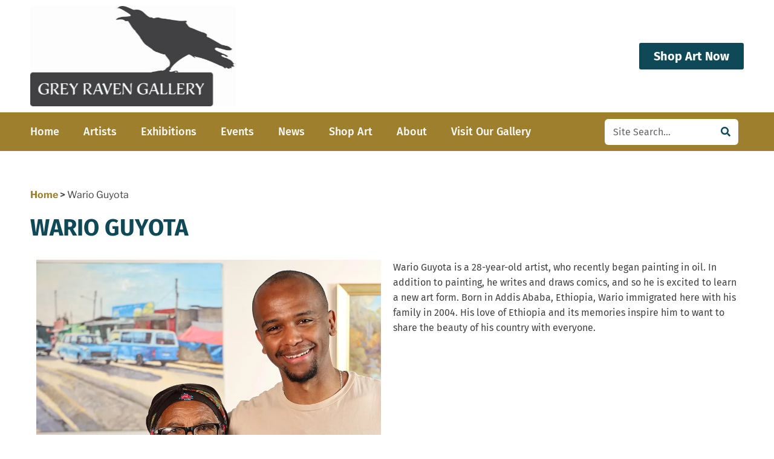

--- FILE ---
content_type: text/html; charset=UTF-8
request_url: https://www.greyravengallery.com/vendor/wario-guyota/
body_size: 53598
content:
<!DOCTYPE html><html lang="en-US"><head><script data-no-optimize="1">var litespeed_docref=sessionStorage.getItem("litespeed_docref");litespeed_docref&&(Object.defineProperty(document,"referrer",{get:function(){return litespeed_docref}}),sessionStorage.removeItem("litespeed_docref"));</script> <meta charset="UTF-8"> <script type="litespeed/javascript">var gform;gform||(document.addEventListener("gform_main_scripts_loaded",function(){gform.scriptsLoaded=!0}),document.addEventListener("gform/theme/scripts_loaded",function(){gform.themeScriptsLoaded=!0}),window.addEventListener("DOMContentLiteSpeedLoaded",function(){gform.domLoaded=!0}),gform={domLoaded:!1,scriptsLoaded:!1,themeScriptsLoaded:!1,isFormEditor:()=>"function"==typeof InitializeEditor,callIfLoaded:function(o){return!(!gform.domLoaded||!gform.scriptsLoaded||!gform.themeScriptsLoaded&&!gform.isFormEditor()||(gform.isFormEditor()&&console.warn("The use of gform.initializeOnLoaded() is deprecated in the form editor context and will be removed in Gravity Forms 3.1."),o(),0))},initializeOnLoaded:function(o){gform.callIfLoaded(o)||(document.addEventListener("gform_main_scripts_loaded",()=>{gform.scriptsLoaded=!0,gform.callIfLoaded(o)}),document.addEventListener("gform/theme/scripts_loaded",()=>{gform.themeScriptsLoaded=!0,gform.callIfLoaded(o)}),window.addEventListener("DOMContentLiteSpeedLoaded",()=>{gform.domLoaded=!0,gform.callIfLoaded(o)}))},hooks:{action:{},filter:{}},addAction:function(o,r,e,t){gform.addHook("action",o,r,e,t)},addFilter:function(o,r,e,t){gform.addHook("filter",o,r,e,t)},doAction:function(o){gform.doHook("action",o,arguments)},applyFilters:function(o){return gform.doHook("filter",o,arguments)},removeAction:function(o,r){gform.removeHook("action",o,r)},removeFilter:function(o,r,e){gform.removeHook("filter",o,r,e)},addHook:function(o,r,e,t,n){null==gform.hooks[o][r]&&(gform.hooks[o][r]=[]);var d=gform.hooks[o][r];null==n&&(n=r+"_"+d.length),gform.hooks[o][r].push({tag:n,callable:e,priority:t=null==t?10:t})},doHook:function(r,o,e){var t;if(e=Array.prototype.slice.call(e,1),null!=gform.hooks[r][o]&&((o=gform.hooks[r][o]).sort(function(o,r){return o.priority-r.priority}),o.forEach(function(o){"function"!=typeof(t=o.callable)&&(t=window[t]),"action"==r?t.apply(null,e):e[0]=t.apply(null,e)})),"filter"==r)return e[0]},removeHook:function(o,r,t,n){var e;null!=gform.hooks[o][r]&&(e=(e=gform.hooks[o][r]).filter(function(o,r,e){return!!(null!=n&&n!=o.tag||null!=t&&t!=o.priority)}),gform.hooks[o][r]=e)}})</script> <meta name="viewport" content="width=device-width, initial-scale=1"><link rel="profile" href="https://gmpg.org/xfn/11"><meta name='robots' content='index, follow, max-image-preview:large, max-snippet:-1, max-video-preview:-1' /><style>img:is([sizes="auto" i], [sizes^="auto," i]) { contain-intrinsic-size: 3000px 1500px }</style> <script type="litespeed/javascript">window._wca=window._wca||[]</script> <title>Wario Guyota Archives &#8211; Grey Raven Gallery</title><meta name="description" content="Portland Artist Wario Guyota with Grandmother" /><link rel="canonical" href="https://www.greyravengallery.com/vendor/wario-guyota/" /><meta property="og:locale" content="en_US" /><meta property="og:type" content="article" /><meta property="og:title" content="Wario Guyota Archives &#8211; Grey Raven Gallery" /><meta property="og:description" content="Portland Artist Wario Guyota with Grandmother" /><meta property="og:url" content="https://www.greyravengallery.com/vendor/wario-guyota/" /><meta property="og:site_name" content="Grey Raven Gallery" /><meta property="og:image" content="https://www.greyravengallery.com/wp-content/uploads/2023/04/visit-grey-raven-beaverton-art-gallery-FB.jpg" /><meta property="og:image:width" content="1200" /><meta property="og:image:height" content="628" /><meta property="og:image:type" content="image/jpeg" /><meta name="twitter:card" content="summary_large_image" /> <script type="application/ld+json" class="yoast-schema-graph">{"@context":"https://schema.org","@graph":[{"@type":"CollectionPage","@id":"https://www.greyravengallery.com/vendor/wario-guyota/","url":"https://www.greyravengallery.com/vendor/wario-guyota/","name":"Wario Guyota Archives &#8211; Grey Raven Gallery","isPartOf":{"@id":"https://www.greyravengallery.com/#website"},"primaryImageOfPage":{"@id":"https://www.greyravengallery.com/vendor/wario-guyota/#primaryimage"},"image":{"@id":"https://www.greyravengallery.com/vendor/wario-guyota/#primaryimage"},"thumbnailUrl":"https://www.greyravengallery.com/wp-content/uploads/2023/06/7G9A9480-streetscene-Addis.jpg","description":"Portland Artist Wario Guyota with Grandmother","breadcrumb":{"@id":"https://www.greyravengallery.com/vendor/wario-guyota/#breadcrumb"},"inLanguage":"en-US"},{"@type":"ImageObject","inLanguage":"en-US","@id":"https://www.greyravengallery.com/vendor/wario-guyota/#primaryimage","url":"https://www.greyravengallery.com/wp-content/uploads/2023/06/7G9A9480-streetscene-Addis.jpg","contentUrl":"https://www.greyravengallery.com/wp-content/uploads/2023/06/7G9A9480-streetscene-Addis.jpg","width":1200,"height":803,"caption":"A Streetscene of Addis Ababa, Ethiopia oil painting on canvas by Wario Guyota"},{"@type":"BreadcrumbList","@id":"https://www.greyravengallery.com/vendor/wario-guyota/#breadcrumb","itemListElement":[{"@type":"ListItem","position":1,"name":"Home","item":"https://www.greyravengallery.com/"},{"@type":"ListItem","position":2,"name":"Wario Guyota"}]},{"@type":"WebSite","@id":"https://www.greyravengallery.com/#website","url":"https://www.greyravengallery.com/","name":"Grey Raven Gallery","description":"","publisher":{"@id":"https://www.greyravengallery.com/#organization"},"potentialAction":[{"@type":"SearchAction","target":{"@type":"EntryPoint","urlTemplate":"https://www.greyravengallery.com/?s={search_term_string}"},"query-input":{"@type":"PropertyValueSpecification","valueRequired":true,"valueName":"search_term_string"}}],"inLanguage":"en-US"},{"@type":"Organization","@id":"https://www.greyravengallery.com/#organization","name":"Grey Raven Gallery","url":"https://www.greyravengallery.com/","logo":{"@type":"ImageObject","inLanguage":"en-US","@id":"https://www.greyravengallery.com/#/schema/logo/image/","url":"https://www.greyravengallery.com/wp-content/uploads/2023/02/GRGlogo-horizontal.jpg","contentUrl":"https://www.greyravengallery.com/wp-content/uploads/2023/02/GRGlogo-horizontal.jpg","width":1161,"height":565,"caption":"Grey Raven Gallery"},"image":{"@id":"https://www.greyravengallery.com/#/schema/logo/image/"},"sameAs":["https://www.facebook.com/profile.php?id=100089737705585","https://www.instagram.com/greyravengallery/"]}]}</script> <link rel='dns-prefetch' href='//stats.wp.com' /><link rel="alternate" type="application/rss+xml" title="Grey Raven Gallery &raquo; Feed" href="https://www.greyravengallery.com/feed/" /><link rel="alternate" type="application/rss+xml" title="Grey Raven Gallery &raquo; Comments Feed" href="https://www.greyravengallery.com/comments/feed/" /><link rel="alternate" type="application/rss+xml" title="Grey Raven Gallery &raquo; Wario Guyota Vendor Feed" href="https://www.greyravengallery.com/vendor/wario-guyota/feed/" /><style id="litespeed-ccss">body,h1,h3,html,li,p,textarea,ul{border:0;font-size:100%;font-style:inherit;font-weight:inherit;margin:0;outline:0;padding:0;vertical-align:baseline}html{-webkit-text-size-adjust:100%;-ms-text-size-adjust:100%}body{margin:0}nav{display:block}a{background-color:transparent}a,a:visited{text-decoration:none}img{border:0}button,input,textarea{color:inherit;font:inherit;margin:0}button{overflow:visible}button{text-transform:none}button,input[type=submit]{-webkit-appearance:button}button::-moz-focus-inner,input::-moz-focus-inner{border:0;padding:0}input{line-height:normal}input[type=search]{-webkit-appearance:textfield;box-sizing:content-box}input[type=search]::-webkit-search-cancel-button,input[type=search]::-webkit-search-decoration{-webkit-appearance:none}textarea{overflow:auto}.ast-container{max-width:100%}.ast-container{margin-left:auto;margin-right:auto;padding-left:20px;padding-right:20px}h1,h3{clear:both}h1{color:#808285;font-size:2em;line-height:1.2}h3{color:#808285;font-size:1.5em;line-height:1.4}html{box-sizing:border-box}*,:after,:before{box-sizing:inherit}body{color:#808285;background:#fff;font-style:normal}ul{margin:0 0 1.5em 3em}ul{list-style:disc}li>ul{margin-bottom:0;margin-left:1.5em}em,i{font-style:italic}img{height:auto;max-width:100%}.button,button,input,textarea{color:#808285;font-weight:400;font-size:100%;margin:0;vertical-align:baseline}button,input{line-height:normal}.button,button,input[type=submit]{border:1px solid;border-color:var(--ast-border-color);border-radius:2px;background:#e6e6e6;padding:.6em 1em .4em;color:#fff}input[type=email],input[type=search],input[type=tel],input[type=text],textarea{color:#666;border:1px solid var(--ast-border-color);border-radius:2px;-webkit-appearance:none}textarea{padding-left:3px;width:100%}a{color:#4169e1}.screen-reader-text{border:0;clip:rect(1px,1px,1px,1px);height:1px;margin:-1px;overflow:hidden;padding:0;position:absolute;width:1px;word-wrap:normal!important}body{-webkit-font-smoothing:antialiased;-moz-osx-font-smoothing:grayscale}body:not(.logged-in){position:relative}#page{position:relative}a{text-decoration:none}img{vertical-align:middle}p{margin-bottom:1.75em}.button,input[type=submit]{border-radius:0;padding:18px 30px;border:0;box-shadow:none;text-shadow:none}input{line-height:1}body,button,input[type=submit],textarea{line-height:1.85714285714286}body{background-color:#fff}#page{display:block}body{overflow-x:hidden}input[type=email],input[type=search],input[type=tel],input[type=text],textarea{color:#666;padding:.75em;height:auto;border-width:1px;border-style:solid;border-color:var(--ast-border-color);border-radius:2px;background:var(--ast-comment-inputs-background);box-shadow:none;box-sizing:border-box}input[type=submit]{box-shadow:none}textarea{width:100%}:root{--ast-post-nav-space:0;--ast-container-default-xlg-padding:6.67em;--ast-container-default-lg-padding:5.67em;--ast-container-default-slg-padding:4.34em;--ast-container-default-md-padding:3.34em;--ast-container-default-sm-padding:6.67em;--ast-container-default-xs-padding:2.4em;--ast-container-default-xxs-padding:1.4em;--ast-code-block-background:#eee;--ast-comment-inputs-background:#fafafa;--ast-normal-container-width:1200px;--ast-narrow-container-width:750px;--ast-blog-title-font-weight:400;--ast-blog-meta-weight:inherit}html{font-size:100%}a{color:#9e7f2e}body,button,input,textarea{font-family:-apple-system,BlinkMacSystemFont,Segoe UI,Roboto,Oxygen-Sans,Ubuntu,Cantarell,Helvetica Neue,sans-serif;font-weight:inherit;font-size:16px;font-size:1rem;line-height:var(--ast-body-line-height,1.6em)}h1,h3{font-weight:600}h1{font-size:40px;font-size:2.5rem;font-weight:600;line-height:1.2em}h3{font-size:26px;font-size:1.625rem;font-weight:600;line-height:1.3em}body,h1,h3{color:#434244}input{outline:none}.ast-page-builder-template .site-content>.ast-container{max-width:100%;padding:0}.elementor-widget-heading h1.elementor-heading-title{line-height:1.2em}.elementor-widget-heading h3.elementor-heading-title{line-height:1.3em}button,.button,input[type=submit]{border-style:solid;border-top-width:0;border-right-width:0;border-left-width:0;border-bottom-width:0;color:#fff;border-color:#9e7f2e;background-color:#9e7f2e;padding-top:15px;padding-right:30px;padding-bottom:15px;padding-left:30px;font-family:inherit;font-weight:inherit;line-height:1em}@media (max-width:921px){button,.button,input[type=submit]{padding-top:14px;padding-right:28px;padding-bottom:14px;padding-left:28px}}@media (max-width:544px){button,.button,input[type=submit]{padding-top:12px;padding-right:24px;padding-bottom:12px;padding-left:24px}}@media (min-width:544px){.ast-container{max-width:100%}}body{background-color:#fff;background-image:none}@media (max-width:921px){h1{font-size:30px}h3{font-size:20px}}@media (max-width:544px){h1{font-size:30px}h3{font-size:20px}}@media (max-width:921px){html{font-size:91.2%}}@media (max-width:544px){html{font-size:91.2%}}@media (min-width:922px){.ast-container{max-width:1240px}}@media (min-width:922px){.site-content .ast-container{display:flex}}@media (max-width:921px){.site-content .ast-container{flex-direction:column}}:root{--ast-global-color-0:#0170b9;--ast-global-color-1:#3a3a3a;--ast-global-color-2:#3a3a3a;--ast-global-color-3:#4b4f58;--ast-global-color-4:#f5f5f5;--ast-global-color-5:#fff;--ast-global-color-6:#e5e5e5;--ast-global-color-7:#424242;--ast-global-color-8:#000}:root{--ast-border-color:#ddd}h1,h3{color:var(--ast-global-color-2)}.elementor-template-full-width .ast-container{display:block}.elementor-screen-only,.screen-reader-text{top:0!important}:root{--e-global-color-astglobalcolor0:#0170b9;--e-global-color-astglobalcolor1:#3a3a3a;--e-global-color-astglobalcolor2:#3a3a3a;--e-global-color-astglobalcolor3:#4b4f58;--e-global-color-astglobalcolor4:#f5f5f5;--e-global-color-astglobalcolor5:#fff;--e-global-color-astglobalcolor6:#e5e5e5;--e-global-color-astglobalcolor7:#424242;--e-global-color-astglobalcolor8:#000}ul{box-sizing:border-box}:root{--wp--preset--font-size--normal:16px;--wp--preset--font-size--huge:42px}.screen-reader-text{border:0;clip:rect(1px,1px,1px,1px);clip-path:inset(50%);height:1px;margin:-1px;overflow:hidden;padding:0;position:absolute;width:1px;word-wrap:normal!important}:root{--wp--preset--aspect-ratio--square:1;--wp--preset--aspect-ratio--4-3:4/3;--wp--preset--aspect-ratio--3-4:3/4;--wp--preset--aspect-ratio--3-2:3/2;--wp--preset--aspect-ratio--2-3:2/3;--wp--preset--aspect-ratio--16-9:16/9;--wp--preset--aspect-ratio--9-16:9/16;--wp--preset--color--black:#000;--wp--preset--color--cyan-bluish-gray:#abb8c3;--wp--preset--color--white:#fff;--wp--preset--color--pale-pink:#f78da7;--wp--preset--color--vivid-red:#cf2e2e;--wp--preset--color--luminous-vivid-orange:#ff6900;--wp--preset--color--luminous-vivid-amber:#fcb900;--wp--preset--color--light-green-cyan:#7bdcb5;--wp--preset--color--vivid-green-cyan:#00d084;--wp--preset--color--pale-cyan-blue:#8ed1fc;--wp--preset--color--vivid-cyan-blue:#0693e3;--wp--preset--color--vivid-purple:#9b51e0;--wp--preset--color--ast-global-color-0:var(--ast-global-color-0);--wp--preset--color--ast-global-color-1:var(--ast-global-color-1);--wp--preset--color--ast-global-color-2:var(--ast-global-color-2);--wp--preset--color--ast-global-color-3:var(--ast-global-color-3);--wp--preset--color--ast-global-color-4:var(--ast-global-color-4);--wp--preset--color--ast-global-color-5:var(--ast-global-color-5);--wp--preset--color--ast-global-color-6:var(--ast-global-color-6);--wp--preset--color--ast-global-color-7:var(--ast-global-color-7);--wp--preset--color--ast-global-color-8:var(--ast-global-color-8);--wp--preset--gradient--vivid-cyan-blue-to-vivid-purple:linear-gradient(135deg,rgba(6,147,227,1) 0%,#9b51e0 100%);--wp--preset--gradient--light-green-cyan-to-vivid-green-cyan:linear-gradient(135deg,#7adcb4 0%,#00d082 100%);--wp--preset--gradient--luminous-vivid-amber-to-luminous-vivid-orange:linear-gradient(135deg,rgba(252,185,0,1) 0%,rgba(255,105,0,1) 100%);--wp--preset--gradient--luminous-vivid-orange-to-vivid-red:linear-gradient(135deg,rgba(255,105,0,1) 0%,#cf2e2e 100%);--wp--preset--gradient--very-light-gray-to-cyan-bluish-gray:linear-gradient(135deg,#eee 0%,#a9b8c3 100%);--wp--preset--gradient--cool-to-warm-spectrum:linear-gradient(135deg,#4aeadc 0%,#9778d1 20%,#cf2aba 40%,#ee2c82 60%,#fb6962 80%,#fef84c 100%);--wp--preset--gradient--blush-light-purple:linear-gradient(135deg,#ffceec 0%,#9896f0 100%);--wp--preset--gradient--blush-bordeaux:linear-gradient(135deg,#fecda5 0%,#fe2d2d 50%,#6b003e 100%);--wp--preset--gradient--luminous-dusk:linear-gradient(135deg,#ffcb70 0%,#c751c0 50%,#4158d0 100%);--wp--preset--gradient--pale-ocean:linear-gradient(135deg,#fff5cb 0%,#b6e3d4 50%,#33a7b5 100%);--wp--preset--gradient--electric-grass:linear-gradient(135deg,#caf880 0%,#71ce7e 100%);--wp--preset--gradient--midnight:linear-gradient(135deg,#020381 0%,#2874fc 100%);--wp--preset--font-size--small:13px;--wp--preset--font-size--medium:20px;--wp--preset--font-size--large:36px;--wp--preset--font-size--x-large:42px;--wp--preset--font-family--inter:"Inter",sans-serif;--wp--preset--font-family--cardo:Cardo;--wp--preset--spacing--20:.44rem;--wp--preset--spacing--30:.67rem;--wp--preset--spacing--40:1rem;--wp--preset--spacing--50:1.5rem;--wp--preset--spacing--60:2.25rem;--wp--preset--spacing--70:3.38rem;--wp--preset--spacing--80:5.06rem;--wp--preset--shadow--natural:6px 6px 9px rgba(0,0,0,.2);--wp--preset--shadow--deep:12px 12px 50px rgba(0,0,0,.4);--wp--preset--shadow--sharp:6px 6px 0px rgba(0,0,0,.2);--wp--preset--shadow--outlined:6px 6px 0px -3px rgba(255,255,255,1),6px 6px rgba(0,0,0,1);--wp--preset--shadow--crisp:6px 6px 0px rgba(0,0,0,1)}:root{--wp--style--global--content-size:var(--wp--custom--ast-content-width-size);--wp--style--global--wide-size:var(--wp--custom--ast-wide-width-size)}:root{--wp--style--block-gap:24px}body{padding-top:0;padding-right:0;padding-bottom:0;padding-left:0}:root{--woof-sd-ie-ch_width:25px;--woof-sd-ie-ch_height:25px;--woof-sd-ie-ch_space:1px;--woof-sd-ie-ch_space_color:#fff;--woof-sd-ie-ch_text_top:0;--woof-sd-ie-ch_text_color:#6d6d6d;--woof-sd-ie-ch_hover_text_color:#333;--woof-sd-ie-ch_selected_text_color:#000;--woof-sd-ie-ch_font_size:15px;--woof-sd-ie-ch_font_family:inherit;--woof-sd-ie-ch_font_weight:400;--woof-sd-ie-ch_hover_font_weight:400;--woof-sd-ie-ch_selected_font_weight:400;--woof-sd-ie-ch_line_height:18px;--woof-sd-ie-ch_side_padding:0;--woof-sd-ie-ch_color:#fff;--woof-sd-ie-ch_hover_color:#79b8ff;--woof-sd-ie-ch_selected_color:#79b8ff;--woof-sd-ie-ch_image:url();--woof-sd-ie-ch_selected_image:url();--woof-sd-ie-ch_hover_image:url();--woof-sd-ie-ch_hover_scale:100;--woof-sd-ie-ch_selected_scale:100;--woof-sd-ie-ch_border_radius:0;--woof-sd-ie-ch_border_width:1px;--woof-sd-ie-ch_hover_border_width:1px;--woof-sd-ie-ch_selected_border_width:1px;--woof-sd-ie-ch_border_color:#79b8ff;--woof-sd-ie-ch_hover_border_color:#79b8ff;--woof-sd-ie-ch_selected_border_color:#79b8ff;--woof-sd-ie-ch_border_style:solid;--woof-sd-ie-ch_hover_border_style:solid;--woof-sd-ie-ch_selected_border_style:solid;--woof-sd-ie-ch_margin_right:9px;--woof-sd-ie-ch_margin_bottom:11px;--woof-sd-ie-ch_childs_left_shift:19px;--woof-sd-ie-ch_counter_show:inline-flex;--woof-sd-ie-ch_counter_width:14px;--woof-sd-ie-ch_counter_height:14px;--woof-sd-ie-ch_counter_side_padding:0;--woof-sd-ie-ch_counter_top:-2px;--woof-sd-ie-ch_counter_right:0;--woof-sd-ie-ch_counter_font_size:9px;--woof-sd-ie-ch_counter_font_family:consolas;--woof-sd-ie-ch_counter_font_weight:500;--woof-sd-ie-ch_counter_color:#477bff;--woof-sd-ie-ch_counter_bg_color:#fff;--woof-sd-ie-ch_counter_bg_image:url();--woof-sd-ie-ch_counter_border_width:1px;--woof-sd-ie-ch_counter_border_radius:50%;--woof-sd-ie-ch_counter_border_color:#477bff;--woof-sd-ie-ch_counter_border_style:solid}:root{--woof-sd-ie-rad_width:25px;--woof-sd-ie-rad_height:25px;--woof-sd-ie-rad_space:1px;--woof-sd-ie-rad_space_color:#fff;--woof-sd-ie-rad_text_top:0;--woof-sd-ie-rad_text_color:#6d6d6d;--woof-sd-ie-rad_hover_text_color:#333;--woof-sd-ie-rad_selected_text_color:#000;--woof-sd-ie-rad_font_size:14px;--woof-sd-ie-rad_font_family:inherit;--woof-sd-ie-rad_font_weight:400;--woof-sd-ie-rad_hover_font_weight:400;--woof-sd-ie-rad_selected_font_weight:400;--woof-sd-ie-rad_line_height:18px;--woof-sd-ie-rad_color:#fff;--woof-sd-ie-rad_hover_color:#79b8ff;--woof-sd-ie-rad_selected_color:#79b8ff;--woof-sd-ie-rad_image:url();--woof-sd-ie-rad_selected_image:url();--woof-sd-ie-rad_hover_image:url();--woof-sd-ie-rad_hover_scale:100;--woof-sd-ie-rad_selected_scale:100;--woof-sd-ie-rad_border_radius:50%;--woof-sd-ie-rad_border_width:1px;--woof-sd-ie-rad_hover_border_width:1px;--woof-sd-ie-rad_selected_border_width:1px;--woof-sd-ie-rad_border_color:#79b8ff;--woof-sd-ie-rad_hover_border_color:#79b8ff;--woof-sd-ie-rad_selected_border_color:#79b8ff;--woof-sd-ie-rad_border_style:solid;--woof-sd-ie-rad_hover_border_style:solid;--woof-sd-ie-rad_selected_border_style:solid;--woof-sd-ie-rad_margin_right:9px;--woof-sd-ie-rad_margin_bottom:11px;--woof-sd-ie-rad_childs_left_shift:19px;--woof-sd-ie-rad_counter_show:inline-flex;--woof-sd-ie-rad_counter_width:14px;--woof-sd-ie-rad_counter_height:14px;--woof-sd-ie-rad_counter_side_padding:0;--woof-sd-ie-rad_counter_top:-2px;--woof-sd-ie-rad_counter_right:0;--woof-sd-ie-rad_counter_font_size:9px;--woof-sd-ie-rad_counter_font_family:consolas;--woof-sd-ie-rad_counter_font_weight:500;--woof-sd-ie-rad_counter_color:#477bff;--woof-sd-ie-rad_counter_bg_color:#fff;--woof-sd-ie-rad_counter_bg_image:url();--woof-sd-ie-rad_counter_border_width:1px;--woof-sd-ie-rad_counter_border_radius:50%;--woof-sd-ie-rad_counter_border_color:#477bff;--woof-sd-ie-rad_counter_border_style:solid}:root{--woof-sd-ie-sw_vertex_enabled_bg_color:#79b8ff;--woof-sd-ie-sw_vertex_enabled_bg_image:url();--woof-sd-ie-sw_vertex_enabled_border_color:#79b8ff;--woof-sd-ie-sw_vertex_enabled_border_style:solid;--woof-sd-ie-sw_vertex_disabled_bg_color:#fff;--woof-sd-ie-sw_vertex_disabled_bg_image:url();--woof-sd-ie-sw_vertex_disabled_border_color:#fff;--woof-sd-ie-sw_vertex_disabled_border_style:solid;--woof-sd-ie-sw_vertex_border_width:1px;--woof-sd-ie-sw_substrate_enabled_bg_color:#c8e1ff;--woof-sd-ie-sw_substrate_enabled_bg_image:url();--woof-sd-ie-sw_substrate_enabled_border_color:#c8e1ff;--woof-sd-ie-sw_substrate_enabled_border_style:solid;--woof-sd-ie-sw_substrate_disabled_bg_color:#9a9999;--woof-sd-ie-sw_substrate_disabled_bg_image:url();--woof-sd-ie-sw_substrate_disabled_border_color:#9a9999;--woof-sd-ie-sw_substrate_disabled_border_style:solid;--woof-sd-ie-sw_substrate_border_width:1px;--woof-sd-ie-sw_vertex_size:20px;--woof-sd-ie-sw_vertex_border_radius:50%;--woof-sd-ie-sw_vertex_top:0;--woof-sd-ie-sw_substrate_width:34px;--woof-sd-ie-sw_substrate_height:14px;--woof-sd-ie-sw_substrate_border_radius:8px;--woof-sd-ie-sw_label_font_color:#6d6d6d;--woof-sd-ie-sw_label_font_size:16px;--woof-sd-ie-sw_label_font_weight:400;--woof-sd-ie-sw_label_line_height:23px;--woof-sd-ie-sw_label_font_family:inherit;--woof-sd-ie-sw_label_left:15px;--woof-sd-ie-sw_label_top:-16px;--woof-sd-ie-sw_margin_bottom:5px;--woof-sd-ie-sw_childs_left_shift:15px;--woof-sd-ie-sw_counter_show:inline-flex;--woof-sd-ie-sw_counter_width:14px;--woof-sd-ie-sw_counter_height:14px;--woof-sd-ie-sw_counter_side_padding:0;--woof-sd-ie-sw_counter_top:-2px;--woof-sd-ie-sw_counter_right:-3px;--woof-sd-ie-sw_counter_font_size:9px;--woof-sd-ie-sw_counter_font_family:consolas;--woof-sd-ie-sw_counter_font_weight:500;--woof-sd-ie-sw_counter_color:#477bff;--woof-sd-ie-sw_counter_bg_color:#fff;--woof-sd-ie-sw_counter_bg_image:url();--woof-sd-ie-sw_counter_border_width:1px;--woof-sd-ie-sw_counter_border_radius:50%;--woof-sd-ie-sw_counter_border_color:#477bff;--woof-sd-ie-sw_counter_border_style:solid}:root{--woof-sd-ie-clr_width:60px;--woof-sd-ie-clr_height:60px;--woof-sd-ie-clr_show_tooltip:none;--woof-sd-ie-clr_show_tooltip_count:block-inline;--woof-sd-ie-clr_color:#000;--woof-sd-ie-clr_image:url();--woof-sd-ie-clr_hover_scale:110;--woof-sd-ie-clr_selected_scale:110;--woof-sd-ie-clr_border_radius:50%;--woof-sd-ie-clr_border_width:1px;--woof-sd-ie-clr_hover_border_width:1px;--woof-sd-ie-clr_selected_border_width:1px;--woof-sd-ie-clr_border_color:#79b8ff;--woof-sd-ie-clr_hover_border_color:#79b8ff;--woof-sd-ie-clr_selected_border_color:#79b8ff;--woof-sd-ie-clr_border_style:solid;--woof-sd-ie-clr_hover_border_style:dashed;--woof-sd-ie-clr_selected_border_style:dashed;--woof-sd-ie-clr_margin_right:9px;--woof-sd-ie-clr_margin_bottom:11px;--woof-sd-ie-clr_counter_show:inline-flex;--woof-sd-ie-clr_counter_width:14px;--woof-sd-ie-clr_counter_height:14px;--woof-sd-ie-clr_counter_side_padding:0;--woof-sd-ie-clr_counter_top:4px;--woof-sd-ie-clr_counter_right:0;--woof-sd-ie-clr_counter_font_size:9px;--woof-sd-ie-clr_counter_font_family:consolas;--woof-sd-ie-clr_counter_font_weight:500;--woof-sd-ie-clr_counter_color:#477bff;--woof-sd-ie-clr_counter_bg_color:#fff;--woof-sd-ie-clr_counter_bg_image:url();--woof-sd-ie-clr_counter_border_width:1px;--woof-sd-ie-clr_counter_border_radius:50%;--woof-sd-ie-clr_counter_border_color:#477bff;--woof-sd-ie-clr_counter_border_style:solid}:root{--woof-sd-ie-vertex_enabled_bg_color:#79b8ff;--woof-sd-ie-substrate_enabled_bg_color:#c8e1ff;--woof-sd-ie-vertex_disabled_bg_color:#fff;--woof-sd-ie-substrate_disabled_bg_color:#9a9999;--woof-sd-ie-vertex_size:20px;--woof-sd-ie-vertex_border_radius:50%;--woof-sd-ie-vertex_top:0;--woof-sd-ie-substrate_width:34px;--woof-sd-ie-substrate_height:14px;--woof-sd-ie-substrate_border_radius:8px;--woof-sd-ie-label_font_color:#333;--woof-sd-ie-label_font_size:16px;--woof-sd-ie-label_left:15px;--woof-sd-ie-label_top:-18px}.woocommerce img,.woocommerce-page img{height:auto;max-width:100%}.screen-reader-text{border:0;clip:rect(1px,1px,1px,1px);clip-path:inset(50%);height:1px;margin:-1px;overflow:hidden;padding:0;position:absolute;width:1px;word-wrap:normal!important}.woocommerce-page ul.products li.product .ast-woo-product-category{font-size:.85em;margin-bottom:.5em;display:block;line-height:1.3;opacity:.6}.woocommerce-page ul.products li.product .price{line-height:1.3;margin-bottom:0;font-weight:700;margin-bottom:.5em;font-size:.9em}.woocommerce-page ul.products li.product .button{margin-top:.5em;margin-bottom:.5em;white-space:normal}.woocommerce-page input[type=email],.woocommerce-page input[type=search],.woocommerce-page input[type=tel],.woocommerce-page input[type=text],.woocommerce-page textarea{border-color:var(--ast-border-color);background-color:#fff;box-shadow:none;border-radius:0}.woocommerce input.button{font-size:100%;line-height:1;text-decoration:none;overflow:visible;padding:.5em .75em;font-weight:700;border-radius:3px;color:$secondarytext;background-color:$secondary;border:0}.woocommerce ul.products li.product .price,.woocommerce-page ul.products li.product .ast-woo-product-category{color:#434244}.woocommerce ul.products li.product .button,.woocommerce-page ul.products li.product .button{line-height:1.3}.woocommerce input.button{color:#fff;border-color:#9e7f2e;background-color:#9e7f2e}.woocommerce input.button{padding-top:15px;padding-right:30px;padding-bottom:15px;padding-left:30px}.woocommerce ul.products li.product a{text-decoration:none}@media (max-width:921px){.woocommerce input.button{padding-top:14px;padding-right:28px;padding-bottom:14px;padding-left:28px}}@media (max-width:544px){.woocommerce ul.products a.button,.woocommerce-page ul.products a.button{padding:.5em .75em}.woocommerce input.button{padding-top:12px;padding-right:24px;padding-bottom:12px;padding-left:24px}}.woocommerce ul.products li.product.desktop-align-left .button,.woocommerce-page ul.products li.product.desktop-align-left .button{margin-left:0;margin-right:0}@media (max-width:921px){.woocommerce ul.products li.product.tablet-align-left .button,.woocommerce-page ul.products li.product.tablet-align-left .button{margin-left:0;margin-right:0}}@media (max-width:544px){.woocommerce ul.products li.product.mobile-align-left .button,.woocommerce-page ul.products li.product.mobile-align-left .button{margin-left:0;margin-right:0}}.wcpv-sold-by-loop{display:block;margin:5px 0}.wcpv-sold-by-loop a{text-decoration:none}.elementor-screen-only,.screen-reader-text{position:absolute;top:-10000em;width:1px;height:1px;margin:-1px;padding:0;overflow:hidden;clip:rect(0,0,0,0);border:0}.elementor *,.elementor :after,.elementor :before{box-sizing:border-box}.elementor a{box-shadow:none;text-decoration:none}.elementor img{height:auto;max-width:100%;border:none;border-radius:0;box-shadow:none}.elementor-element{--flex-direction:initial;--flex-wrap:initial;--justify-content:initial;--align-items:initial;--align-content:initial;--gap:initial;--flex-basis:initial;--flex-grow:initial;--flex-shrink:initial;--order:initial;--align-self:initial;flex-basis:var(--flex-basis);flex-grow:var(--flex-grow);flex-shrink:var(--flex-shrink);order:var(--order);align-self:var(--align-self)}.elementor-align-right{text-align:right}.elementor-align-right .elementor-button{width:auto}@media (max-width:767px){.elementor-mobile-align-center{text-align:center}.elementor-mobile-align-center .elementor-button{width:auto}}:root{--page-title-display:block}.elementor-page-title{display:var(--page-title-display)}.elementor-section{position:relative}.elementor-section .elementor-container{display:flex;margin-right:auto;margin-left:auto;position:relative}@media (max-width:1024px){.elementor-section .elementor-container{flex-wrap:wrap}}.elementor-section.elementor-section-boxed>.elementor-container{max-width:1140px}.elementor-section.elementor-section-items-middle>.elementor-container{align-items:center}.elementor-widget-wrap{position:relative;width:100%;flex-wrap:wrap;align-content:flex-start}.elementor:not(.elementor-bc-flex-widget) .elementor-widget-wrap{display:flex}.elementor-widget-wrap>.elementor-element{width:100%}.elementor-widget{position:relative}.elementor-widget:not(:last-child){margin-bottom:20px}.elementor-column{position:relative;min-height:1px;display:flex}.elementor-column-gap-default>.elementor-column>.elementor-element-populated{padding:10px}@media (min-width:768px){.elementor-column.elementor-col-33{width:33.333%}.elementor-column.elementor-col-50{width:50%}.elementor-column.elementor-col-66{width:66.666%}.elementor-column.elementor-col-100{width:100%}}@media (max-width:767px){.elementor-column{width:100%}}.elementor-heading-title{padding:0;margin:0;line-height:1}.elementor-button{display:inline-block;line-height:1;background-color:#69727d;font-size:15px;padding:12px 24px;border-radius:3px;color:#fff;fill:#fff;text-align:center}.elementor-button:visited{color:#fff}.elementor-button-content-wrapper{display:flex;justify-content:center;flex-direction:row;gap:5px}.elementor-button-text{display:inline-block}.elementor-button span{text-decoration:inherit}@media (max-width:767px){.elementor .elementor-hidden-mobile,.elementor .elementor-hidden-phone{display:none}}@media (min-width:768px) and (max-width:1024px){.elementor .elementor-hidden-tablet{display:none}}@media (min-width:1025px) and (max-width:99999px){.elementor .elementor-hidden-desktop{display:none}}.elementor-widget-image{text-align:center}.elementor-widget-image a{display:inline-block}.elementor-widget-image img{vertical-align:middle;display:inline-block}.elementor-item:after,.elementor-item:before{display:block;position:absolute}.elementor-item:not(:hover):not(:focus):not(.elementor-item-active):not(.highlighted):after,.elementor-item:not(:hover):not(:focus):not(.elementor-item-active):not(.highlighted):before{opacity:0}.elementor-item-active:after,.elementor-item-active:before{transform:scale(1)}.e--pointer-underline .elementor-item:after,.e--pointer-underline .elementor-item:before{background-color:#3f444b;height:3px;left:0;width:100%;z-index:2}.e--pointer-underline .elementor-item:after{bottom:0;content:""}.elementor-nav-menu--main .elementor-nav-menu a{padding:13px 20px}.elementor-nav-menu--main .elementor-nav-menu ul{border-style:solid;border-width:0;padding:0;position:absolute;width:12em}.elementor-nav-menu--layout-horizontal{display:flex}.elementor-nav-menu--layout-horizontal .elementor-nav-menu{display:flex;flex-wrap:wrap}.elementor-nav-menu--layout-horizontal .elementor-nav-menu a{flex-grow:1;white-space:nowrap}.elementor-nav-menu--layout-horizontal .elementor-nav-menu>li{display:flex}.elementor-nav-menu--layout-horizontal .elementor-nav-menu>li ul{top:100%!important}.elementor-nav-menu--layout-horizontal .elementor-nav-menu>li:not(:first-child)>a{margin-inline-start:var(--e-nav-menu-horizontal-menu-item-margin)}.elementor-nav-menu--layout-horizontal .elementor-nav-menu>li:not(:first-child)>ul{left:var(--e-nav-menu-horizontal-menu-item-margin)!important}.elementor-nav-menu--layout-horizontal .elementor-nav-menu>li:not(:last-child)>a{margin-inline-end:var(--e-nav-menu-horizontal-menu-item-margin)}.elementor-nav-menu--layout-horizontal .elementor-nav-menu>li:not(:last-child):after{align-self:center;border-color:var(--e-nav-menu-divider-color,#000);border-left-style:var(--e-nav-menu-divider-style,solid);border-left-width:var(--e-nav-menu-divider-width,2px);content:var(--e-nav-menu-divider-content,none);height:var(--e-nav-menu-divider-height,35%)}.elementor-nav-menu__align-start .elementor-nav-menu{justify-content:flex-start;margin-inline-end:auto}.elementor-widget-nav-menu .elementor-widget-container{display:flex;flex-direction:column}.elementor-nav-menu{position:relative;z-index:2}.elementor-nav-menu:after{clear:both;content:" ";display:block;font:0/0 serif;height:0;overflow:hidden;visibility:hidden}.elementor-nav-menu,.elementor-nav-menu li,.elementor-nav-menu ul{display:block;line-height:normal;list-style:none;margin:0;padding:0}.elementor-nav-menu ul{display:none}.elementor-nav-menu ul ul a{border-left:16px solid transparent}.elementor-nav-menu a,.elementor-nav-menu li{position:relative}.elementor-nav-menu li{border-width:0}.elementor-nav-menu a{align-items:center;display:flex}.elementor-nav-menu a{line-height:20px;padding:10px 20px}.elementor-sub-item.elementor-item-active{background-color:#3f444b;color:#fff}.elementor-menu-toggle{align-items:center;background-color:rgba(0,0,0,.05);border:0 solid;border-radius:3px;color:#33373d;display:flex;font-size:var(--nav-menu-icon-size,22px);justify-content:center;padding:.25em}.elementor-menu-toggle:not(.elementor-active) .elementor-menu-toggle__icon--close{display:none}.elementor-nav-menu--dropdown{background-color:#fff;font-size:13px}.elementor-nav-menu--dropdown.elementor-nav-menu__container{margin-top:10px;overflow-x:hidden;overflow-y:auto;transform-origin:top}.elementor-nav-menu--dropdown.elementor-nav-menu__container .elementor-sub-item{font-size:.85em}.elementor-nav-menu--dropdown a{color:#33373d}ul.elementor-nav-menu--dropdown a{border-inline-start:8px solid transparent;text-shadow:none}.elementor-nav-menu__text-align-center .elementor-nav-menu--dropdown .elementor-nav-menu a{justify-content:center}.elementor-nav-menu--toggle{--menu-height:100vh}.elementor-nav-menu--toggle .elementor-menu-toggle:not(.elementor-active)+.elementor-nav-menu__container{max-height:0;overflow:hidden;transform:scaleY(0)}.elementor-nav-menu--stretch .elementor-nav-menu__container.elementor-nav-menu--dropdown{position:absolute;z-index:9997}@media (max-width:1024px){.elementor-nav-menu--dropdown-tablet .elementor-nav-menu--main{display:none}}@media (min-width:1025px){.elementor-nav-menu--dropdown-tablet .elementor-menu-toggle,.elementor-nav-menu--dropdown-tablet .elementor-nav-menu--dropdown{display:none}.elementor-nav-menu--dropdown-tablet nav.elementor-nav-menu--dropdown.elementor-nav-menu__container{overflow-y:hidden}}.elementor-search-form{display:block}.elementor-search-form button,.elementor-search-form input[type=search]{-webkit-appearance:none;-moz-appearance:none;background:0 0;border:0;display:inline-block;font-size:15px;line-height:1;margin:0;min-width:0;padding:0;vertical-align:middle;white-space:normal}.elementor-search-form button{background-color:#69727d;border-radius:0;color:#fff;font-size:var(--e-search-form-submit-icon-size,16px)}.elementor-search-form__container{border:0 solid transparent;display:flex;min-height:50px;overflow:hidden}.elementor-search-form__container:not(.elementor-search-form--full-screen){background:#f1f2f3}.elementor-search-form__input{color:#3f444b;flex-basis:100%}.elementor-search-form__input::-moz-placeholder{color:inherit;font-family:inherit;opacity:.6}.elementor-search-form__submit{font-size:var(--e-search-form-submit-icon-size,16px)}.elementor-search-form .elementor-search-form__submit{border:none;border-radius:0;color:var(--e-search-form-submit-text-color,#fff)}.elementor-widget-breadcrumbs{font-size:.85em}.elementor-widget-breadcrumbs p{margin-bottom:0}.fas{-moz-osx-font-smoothing:grayscale;-webkit-font-smoothing:antialiased;display:inline-block;font-style:normal;font-variant:normal;text-rendering:auto;line-height:1}.fa-search:before{content:"\f002"}.fas{font-family:"Font Awesome 5 Free";font-weight:900}[class*=" eicon-"]{display:inline-block;font-family:eicons;font-size:inherit;font-weight:400;font-style:normal;font-variant:normal;line-height:1;text-rendering:auto;-webkit-font-smoothing:antialiased;-moz-osx-font-smoothing:grayscale}.eicon-menu-bar:before{content:"\e816"}.eicon-close:before{content:"\e87f"}:root{--swiper-theme-color:#007aff}:root{--swiper-navigation-size:44px}.elementor-element{--swiper-theme-color:#000;--swiper-navigation-size:44px;--swiper-pagination-bullet-size:6px;--swiper-pagination-bullet-horizontal-gap:6px}.elementor-kit-20400{--e-global-color-primary:#0f4856;--e-global-color-secondary:#434244;--e-global-color-text:#434244;--e-global-color-accent:#0f4856;--e-global-color-dcaf27f:#9e7f2e;--e-global-color-4efe0c4:#0f4856;--e-global-typography-primary-font-family:"Fira Sans";--e-global-typography-primary-font-weight:700;--e-global-typography-primary-text-transform:uppercase;--e-global-typography-secondary-font-family:"Fira Sans";--e-global-typography-secondary-font-weight:400;--e-global-typography-text-font-family:"Fira Sans";--e-global-typography-text-font-size:16px;--e-global-typography-text-font-weight:400;--e-global-typography-accent-font-family:"Fira Sans";--e-global-typography-accent-font-weight:500;color:#434244;font-size:16px}.elementor-kit-20400 a{color:var(--e-global-color-dcaf27f);font-weight:700}.elementor-kit-20400 h1{font-family:"Trebuchet MS",Sans-serif;font-size:38px;text-transform:uppercase}.elementor-kit-20400 h3{font-size:30px}.elementor-kit-20400 button,.elementor-kit-20400 input[type=submit],.elementor-kit-20400 .elementor-button{font-size:20px;font-weight:700;color:#fff;background-color:var(--e-global-color-accent)}.elementor-section.elementor-section-boxed>.elementor-container{max-width:1200px}.elementor-widget:not(:last-child){margin-block-end:20px}.elementor-element{--widgets-spacing:20px 20px}@media (max-width:1024px){.elementor-section.elementor-section-boxed>.elementor-container{max-width:1024px}}@media (max-width:767px){.elementor-section.elementor-section-boxed>.elementor-container{max-width:767px}}.elementor-location-header:before{clear:both;content:"";display:table}[data-elementor-type=popup]:not(.elementor-edit-area){display:none}.elementor-widget-heading .elementor-heading-title{color:var(--e-global-color-primary);font-family:var(--e-global-typography-primary-font-family),Sans-serif;font-weight:var(--e-global-typography-primary-font-weight);text-transform:var(--e-global-typography-primary-text-transform)}.elementor-widget-text-editor{color:var(--e-global-color-text);font-family:var(--e-global-typography-text-font-family),Sans-serif;font-size:var(--e-global-typography-text-font-size);font-weight:var(--e-global-typography-text-font-weight)}.elementor-widget-button .elementor-button{font-family:var(--e-global-typography-accent-font-family),Sans-serif;font-weight:var(--e-global-typography-accent-font-weight);background-color:var(--e-global-color-accent)}.elementor-widget-theme-page-title .elementor-heading-title{color:var(--e-global-color-primary);font-family:var(--e-global-typography-primary-font-family),Sans-serif;font-weight:var(--e-global-typography-primary-font-weight);text-transform:var(--e-global-typography-primary-text-transform)}.elementor-widget-nav-menu .elementor-nav-menu .elementor-item{font-family:var(--e-global-typography-primary-font-family),Sans-serif;font-weight:var(--e-global-typography-primary-font-weight);text-transform:var(--e-global-typography-primary-text-transform)}.elementor-widget-nav-menu .elementor-nav-menu--main .elementor-item{color:var(--e-global-color-text);fill:var(--e-global-color-text)}.elementor-widget-nav-menu .elementor-nav-menu--main:not(.e--pointer-framed) .elementor-item:before,.elementor-widget-nav-menu .elementor-nav-menu--main:not(.e--pointer-framed) .elementor-item:after{background-color:var(--e-global-color-accent)}.elementor-widget-nav-menu{--e-nav-menu-divider-color:var(--e-global-color-text)}.elementor-widget-nav-menu .elementor-nav-menu--dropdown .elementor-item,.elementor-widget-nav-menu .elementor-nav-menu--dropdown .elementor-sub-item{font-family:var(--e-global-typography-accent-font-family),Sans-serif;font-weight:var(--e-global-typography-accent-font-weight)}.elementor-widget-search-form input[type=search].elementor-search-form__input{font-family:var(--e-global-typography-text-font-family),Sans-serif;font-size:var(--e-global-typography-text-font-size);font-weight:var(--e-global-typography-text-font-weight)}.elementor-widget-search-form .elementor-search-form__input{color:var(--e-global-color-text);fill:var(--e-global-color-text)}.elementor-widget-search-form .elementor-search-form__submit{font-family:var(--e-global-typography-text-font-family),Sans-serif;font-size:var(--e-global-typography-text-font-size);font-weight:var(--e-global-typography-text-font-weight);background-color:var(--e-global-color-secondary)}.elementor-widget-breadcrumbs{font-family:var(--e-global-typography-secondary-font-family),Sans-serif;font-weight:var(--e-global-typography-secondary-font-weight)}.elementor-widget-woocommerce-products.elementor-wc-products ul.products li.product .price{color:var(--e-global-color-primary);font-family:var(--e-global-typography-primary-font-family),Sans-serif;font-weight:var(--e-global-typography-primary-font-weight);text-transform:var(--e-global-typography-primary-text-transform)}.elementor-widget-woocommerce-products.elementor-wc-products ul.products li.product .button{font-family:var(--e-global-typography-accent-font-family),Sans-serif;font-weight:var(--e-global-typography-accent-font-weight)}@media (max-width:1024px){.elementor-widget-text-editor{font-size:var(--e-global-typography-text-font-size)}.elementor-widget-search-form input[type=search].elementor-search-form__input{font-size:var(--e-global-typography-text-font-size)}.elementor-widget-search-form .elementor-search-form__submit{font-size:var(--e-global-typography-text-font-size)}}@media (max-width:767px){.elementor-widget-text-editor{font-size:var(--e-global-typography-text-font-size)}.elementor-widget-search-form input[type=search].elementor-search-form__input{font-size:var(--e-global-typography-text-font-size)}.elementor-widget-search-form .elementor-search-form__submit{font-size:var(--e-global-typography-text-font-size)}}.elementor-20404 .elementor-element.elementor-element-51f59bd3>.elementor-container{min-height:186px}.elementor-20404 .elementor-element.elementor-element-51f59bd3>.elementor-container>.elementor-column>.elementor-widget-wrap{align-content:center;align-items:center}.elementor-20404 .elementor-element.elementor-element-51f59bd3:not(.elementor-motion-effects-element-type-background){background-color:#fff}.elementor-20404 .elementor-element.elementor-element-51f59bd3{z-index:9}.elementor-20404 .elementor-element.elementor-element-3beb796d{text-align:left}.elementor-20404 .elementor-element.elementor-element-3beb796d img{width:100%;max-width:340px}.elementor-20404 .elementor-element.elementor-element-5b2b33b5>.elementor-container{min-height:64px}.elementor-20404 .elementor-element.elementor-element-5b2b33b5>.elementor-container>.elementor-column>.elementor-widget-wrap{align-content:center;align-items:center}.elementor-20404 .elementor-element.elementor-element-5b2b33b5:not(.elementor-motion-effects-element-type-background){background-color:var(--e-global-color-dcaf27f)}.elementor-20404 .elementor-element.elementor-element-5b2b33b5{padding:0}.elementor-20404 .elementor-element.elementor-element-481d8b5e>.elementor-element-populated{padding:0}.elementor-20404 .elementor-element.elementor-element-61aa4e2>.elementor-container>.elementor-column>.elementor-widget-wrap{align-content:center;align-items:center}.elementor-20404 .elementor-element.elementor-element-2ccf068c .elementor-menu-toggle{margin-right:auto;border-width:0;border-radius:0}.elementor-20404 .elementor-element.elementor-element-2ccf068c .elementor-nav-menu .elementor-item{font-size:18px;font-weight:500;text-transform:none}.elementor-20404 .elementor-element.elementor-element-2ccf068c .elementor-nav-menu--main .elementor-item{color:#fff;fill:#fff;padding-left:0;padding-right:0;padding-top:10px;padding-bottom:10px}.elementor-20404 .elementor-element.elementor-element-2ccf068c .elementor-nav-menu--main:not(.e--pointer-framed) .elementor-item:before,.elementor-20404 .elementor-element.elementor-element-2ccf068c .elementor-nav-menu--main:not(.e--pointer-framed) .elementor-item:after{background-color:#fff}.elementor-20404 .elementor-element.elementor-element-2ccf068c .e--pointer-underline .elementor-item:after{height:3px}.elementor-20404 .elementor-element.elementor-element-2ccf068c{--e-nav-menu-horizontal-menu-item-margin:calc(40px/2);--nav-menu-icon-size:30px;z-index:9}.elementor-20404 .elementor-element.elementor-element-2ccf068c .elementor-nav-menu--dropdown a,.elementor-20404 .elementor-element.elementor-element-2ccf068c .elementor-menu-toggle{color:#fff}.elementor-20404 .elementor-element.elementor-element-2ccf068c .elementor-nav-menu--dropdown{background-color:var(--e-global-color-accent)}.elementor-20404 .elementor-element.elementor-element-2ccf068c .elementor-nav-menu--dropdown a.elementor-item-active{color:#fff}.elementor-20404 .elementor-element.elementor-element-2ccf068c .elementor-nav-menu--dropdown a.elementor-item-active{background-color:var(--e-global-color-dcaf27f)}.elementor-20404 .elementor-element.elementor-element-2ccf068c .elementor-nav-menu--dropdown .elementor-item,.elementor-20404 .elementor-element.elementor-element-2ccf068c .elementor-nav-menu--dropdown .elementor-sub-item{font-size:15px}.elementor-20404 .elementor-element.elementor-element-2ccf068c div.elementor-menu-toggle{color:#fff}.elementor-20404 .elementor-element.elementor-element-768b2fd.elementor-column.elementor-element[data-element_type="column"]>.elementor-widget-wrap.elementor-element-populated{align-content:center;align-items:center}.elementor-20404 .elementor-element.elementor-element-8a915e6 .elementor-search-form__container{min-height:43px}.elementor-20404 .elementor-element.elementor-element-8a915e6 .elementor-search-form__submit{min-width:43px;--e-search-form-submit-text-color:var(--e-global-color-4efe0c4);background-color:#E82A0000}.elementor-20404 .elementor-element.elementor-element-8a915e6 .elementor-search-form__input{padding-left:calc(43px/3);padding-right:calc(43px/3)}.elementor-20404 .elementor-element.elementor-element-8a915e6 .elementor-search-form__input{color:#000;fill:#000}.elementor-20404 .elementor-element.elementor-element-8a915e6:not(.elementor-search-form--skin-full_screen) .elementor-search-form__container{background-color:#fff;border-radius:6px}@media (max-width:1024px){.elementor-20404 .elementor-element.elementor-element-51f59bd3>.elementor-container{min-height:150px}.elementor-20404 .elementor-element.elementor-element-51f59bd3{padding:0 20px}.elementor-20404 .elementor-element.elementor-element-6aef1191>.elementor-element-populated{padding:0}.elementor-20404 .elementor-element.elementor-element-5b2b33b5>.elementor-container{min-height:66px}.elementor-20404 .elementor-element.elementor-element-5b2b33b5{padding:10px 20px}}@media (max-width:767px){.elementor-20404 .elementor-element.elementor-element-51f59bd3>.elementor-container{min-height:150px}.elementor-20404 .elementor-element.elementor-element-51f59bd3{padding:15px 20px}.elementor-20404 .elementor-element.elementor-element-1c101330{width:100%}.elementor-20404 .elementor-element.elementor-element-3beb796d{text-align:center}.elementor-20404 .elementor-element.elementor-element-6aef1191{width:100%}.elementor-20404 .elementor-element.elementor-element-6aef1191>.elementor-element-populated{padding:10px 0 0}.elementor-20404 .elementor-element.elementor-element-5b2b33b5>.elementor-container{min-height:66px}.elementor-20404 .elementor-element.elementor-element-5b2b33b5{padding:10px 20px}.elementor-20404 .elementor-element.elementor-element-481d8b5e{width:100%}.elementor-20404 .elementor-element.elementor-element-fae4cd2{width:25%}.elementor-20404 .elementor-element.elementor-element-768b2fd{width:75%}}@media (min-width:768px){.elementor-20404 .elementor-element.elementor-element-1c101330{width:55.009%}.elementor-20404 .elementor-element.elementor-element-6aef1191{width:44.954%}.elementor-20404 .elementor-element.elementor-element-fae4cd2{width:79.166%}.elementor-20404 .elementor-element.elementor-element-768b2fd{width:20.112%}}@media (max-width:1024px) and (min-width:768px){.elementor-20404 .elementor-element.elementor-element-1c101330{width:40%}.elementor-20404 .elementor-element.elementor-element-6aef1191{width:60%}.elementor-20404 .elementor-element.elementor-element-fae4cd2{width:60%}.elementor-20404 .elementor-element.elementor-element-768b2fd{width:40%}}@media (max-width:767px){.elementor-search-form--button-type-icon.elementor-search-form--icon-search.elementor-widget.elementor-widget-search-form{display:block}}header{z-index:99999999}.elementor-20419 .elementor-element.elementor-element-a097f4d{text-align:center}.elementor-20419 .elementor-element.elementor-element-3bba1aa{text-align:center}.elementor-20419 .elementor-element.elementor-element-90ebe03{text-align:center}body:not(.page-id-20591) .single-page-text{display:none!important}.elementor-20419 .elementor-element.elementor-element-99c81c0 em.wcpv-sold-by-loop,.elementor-20419 .elementor-element.elementor-element-99c81c0 span.ast-woo-product-category,.elementor-20419 .elementor-element.elementor-element-99c81c0 a.button.product_type_simple,.elementor-20419 .elementor-element.elementor-element-99c81c0 span.price{display:none!important}body:not(.page-id-20591) .single-page-text{display:none!important}body:not(.page-id-20591) .single-page-text{display:none!important}.elementor-20864 .elementor-element.elementor-element-574619f5{padding:50px 0}.elementor-20864 .elementor-element.elementor-element-9bbd391{font-family:"Libre Franklin",Sans-serif;font-size:16px;font-weight:600;color:var(--e-global-color-dcaf27f)}.elementor-20864 .elementor-element.elementor-element-9bbd391 a{color:var(--e-global-color-dcaf27f)}.elementor-20864 .elementor-element.elementor-element-1312021 .wcpv-sold-by-loop{display:none}span.breadcrumb_last{font-weight:400;color:#434343}p#breadcrumbs{color:#434343}.elementor-button{font-weight:700!important}textarea{background:#fff!important;box-shadow:inset 1px 1px 2px rgb(0 0 0/25%);color:#000}textarea{max-height:100px}::placeholder{color:#000}.elementor-widget-text-editor p:last-child{margin:0}.gform_legacy_markup_wrapper{margin-bottom:16px;margin-top:16px;max-width:100%}.gform_legacy_markup_wrapper form{text-align:left;max-width:100%;margin:0 auto}.gform_legacy_markup_wrapper *,.gform_legacy_markup_wrapper :after,.gform_legacy_markup_wrapper :before{box-sizing:border-box!important}.gform_legacy_markup_wrapper input:not([type=radio]):not([type=checkbox]):not([type=submit]):not([type=button]):not([type=image]):not([type=file]){font-size:inherit;font-family:inherit;padding:5px 4px;letter-spacing:normal}.gform_legacy_markup_wrapper textarea{font-size:inherit;font-family:inherit;letter-spacing:normal;padding:6px 8px;line-height:1.5;resize:none}.gform_legacy_markup_wrapper ul.gform_fields{margin:0!important;list-style-type:none;display:block}.gform_legacy_markup_wrapper ul{text-indent:0}.gform_legacy_markup_wrapper form li,.gform_legacy_markup_wrapper li{margin-left:0!important;list-style-type:none!important;list-style-image:none!important;list-style:none!important;overflow:visible}.gform_legacy_markup_wrapper ul li.gfield{clear:both}.gform_legacy_markup_wrapper ul li:after,.gform_legacy_markup_wrapper ul li:before,.gform_legacy_markup_wrapper ul.gform_fields{padding:0;margin:0;overflow:visible}.gform_legacy_markup_wrapper .ginput_complex.ginput_container{overflow:visible;width:100%}.gform_legacy_markup_wrapper label.gfield_label{font-weight:700;font-size:inherit}.gform_legacy_markup_wrapper .top_label .gfield_label{display:-moz-inline-stack;display:inline-block;line-height:1.3;clear:both}.gform_legacy_markup_wrapper .ginput_complex input:not([type=radio]):not([type=checkbox]):not([type=submit]):not([type=image]):not([type=file]){width:100%}.gform_legacy_markup_wrapper .field_sublabel_below .ginput_complex.ginput_container label{display:block;font-size:.813em;letter-spacing:.5pt;white-space:nowrap}.gform_legacy_markup_wrapper .field_sublabel_below .ginput_complex.ginput_container label{margin:1px 0 9px 1px}body .gform_legacy_markup_wrapper .top_label div.ginput_container{margin-top:8px}.gform_legacy_markup_wrapper input.medium{width:100%}.gform_legacy_markup_wrapper textarea.medium{height:120px;width:100%}.gform_legacy_markup_wrapper .gfield_description{font-size:.813em;line-height:inherit;clear:both;font-family:inherit;letter-spacing:normal}.gform_legacy_markup_wrapper .gfield_description{padding:0 16px 0 0}.gform_legacy_markup_wrapper .field_description_below .gfield_description{padding-top:16px}.gform_legacy_markup_wrapper .gfield_description{width:100%}.gform_legacy_markup_wrapper .gfield_required{color:#790000;margin-left:4px}.gform_legacy_markup_wrapper .gform_footer{padding:16px 0 10px;margin:16px 0 0;clear:both;width:100%}.gform_legacy_markup_wrapper .gform_footer input.button,.gform_legacy_markup_wrapper .gform_footer input[type=submit]{font-size:1em;width:100%;margin:0 0 16px}.gform_legacy_markup_wrapper .gform_hidden,.gform_legacy_markup_wrapper input.gform_hidden,.gform_legacy_markup_wrapper input[type=hidden]{display:none!important;max-height:1px!important;overflow:hidden}.gform_legacy_markup_wrapper li.gfield_html{max-width:100%}.gform_legacy_markup_wrapper .gfield_html.gfield_no_follows_desc{margin-top:10px}.gform_legacy_markup_wrapper .gform_validation_container,body .gform_legacy_markup_wrapper .gform_body ul.gform_fields li.gfield.gform_validation_container,body .gform_legacy_markup_wrapper li.gform_validation_container,body .gform_legacy_markup_wrapper ul.gform_fields li.gfield.gform_validation_container{display:none!important;position:absolute!important;left:-9000px}body .gform_legacy_markup_wrapper ul li.gfield{margin-top:16px;padding-top:0}body .gform_legacy_markup_wrapper div.gform_body ul.gform_fields li.gfield.gfield_html{line-height:inherit}@media only screen and (max-width:641px){.gform_legacy_markup_wrapper input:not([type=radio]):not([type=checkbox]):not([type=image]):not([type=file]){line-height:2;min-height:2rem}.gform_legacy_markup_wrapper textarea{line-height:1.5}.gform_legacy_markup_wrapper .ginput_container span:not(.ginput_price){margin-bottom:8px;display:block}.gform_legacy_markup_wrapper li.field_sublabel_below .ginput_complex{margin-top:12px!important}}@media only screen and (min-width:641px){.gform_legacy_markup_wrapper .gform_body{width:100%}.gform_legacy_markup_wrapper .top_label input.medium{width:calc(50% - 8px)}.gform_legacy_markup_wrapper textarea.medium{height:160px;width:100%}.gform_legacy_markup_wrapper .gform_footer input.button,.gform_legacy_markup_wrapper .gform_footer input[type=submit]{display:-moz-inline-stack;display:inline-block}.gform_legacy_markup_wrapper .gform_footer input.button,.gform_legacy_markup_wrapper .gform_footer input[type=submit]{font-size:1em;width:auto;margin:0 16px 0 0}.gform_legacy_markup_wrapper ul.gform_fields li.gfield{padding-right:16px}.gform_legacy_markup_wrapper .top_label div.ginput_complex.ginput_container.gf_name_has_2{width:calc(100% + 15px)}.gform_legacy_markup_wrapper div.ginput_container_name span{display:-moz-inline-stack;display:inline-block;vertical-align:top;padding-right:16px;margin-right:-4px}.gform_legacy_markup_wrapper div.ginput_complex.ginput_container.gf_name_has_2 span{width:50%}html .gform_legacy_markup_wrapper div.ginput_complex.ginput_container.gf_name_has_2 span:first-child{margin-left:0!important}}@media only screen and (min-width:641px){.gform_wrapper .top_label li.gfield.gf_left_half,.gform_wrapper .top_label li.gfield.gf_right_half{display:-moz-inline-stack;display:inline-block;vertical-align:top;width:50%;padding-right:16px;float:none}.gform_wrapper .top_label li.gfield.gf_left_half .ginput_container:not(.gfield_time_hour):not(.gfield_time_minute):not(.gfield_time_ampm):not(.ginput_container_date):not(.ginput_quantity):not(.datepicker):not(.gfield_signature_container),.gform_wrapper .top_label li.gfield.gf_right_half .ginput_container:not(.gfield_time_hour):not(.gfield_time_minute):not(.gfield_time_ampm):not(.ginput_container_date):not(.ginput_quantity):not(.datepicker):not(.gfield_signature_container){width:100%!important;margin:8px 0 0;padding-left:0;padding-right:0}.gform_wrapper .top_label li.gfield.gf_left_half:before{content:"";display:block;clear:both}.gform_wrapper .top_label li.gfield.gf_right_half:after{content:"";display:table;clear:both}.gform_wrapper .top_label li.gfield.gf_left_half div:not(.ginput_container_date) input.medium,.gform_wrapper .top_label li.gfield.gf_right_half div:not(.ginput_container_date) input.medium{width:100%}.gform_wrapper .top_label li.gfield.gf_left_half+li.gfield,.gform_wrapper .top_label li.gfield.gf_right_half+li.gfield{clear:both}}.gform_legacy_markup_wrapper.gf_browser_unknown ul li:after,.gform_legacy_markup_wrapper.gf_browser_unknown ul li:before{content:none}.screen-reader-text{clip:rect(1px,1px,1px,1px);word-wrap:normal!important;border:0;clip-path:inset(50%);height:1px;margin:-1px;overflow:hidden;overflow-wrap:normal!important;padding:0;position:absolute!important;width:1px}:root{--woof-fb-section-width:100%}.elementor-21449 .elementor-element.elementor-element-2e11fcb>.elementor-widget-container{margin:-20px 0 0}.elementor-21449 .elementor-element.elementor-element-2e11fcb ul.gform_fields{margin-left:0}.elementor-21449 .elementor-element.elementor-element-2e11fcb li#field_2_6{display:none}.elementor-21449 .elementor-element.elementor-element-2e11fcb .has_first_name.has_last_name span{display:flex;flex-direction:column;width:100%!important;margin-right:5px!important}@media (min-width:768px){.elementor-21449 .elementor-element.elementor-element-2e11fcb .has_first_name.has_last_name{display:flex}}.elementor-21449 .elementor-element.elementor-element-2e11fcb input{width:100%}.elementor-21449 .elementor-element.elementor-element-2e11fcb .button{width:auto!important}.elementor-21449 .elementor-element.elementor-element-2e11fcb input[type=text]{background:#fff!important;box-shadow:inset 1px 1px 2px rgb(0 0 0/25%);color:#000;height:45px}.elementor-21449 .elementor-element.elementor-element-2e11fcb textarea{background:#fff!important;box-shadow:inset 1px 1px 2px rgb(0 0 0/25%);color:#000}.elementor-21449 .elementor-element.elementor-element-2e11fcb .gfield{margin-bottom:20px;font-size:16px;color:#000}li#field_2_12{margin:0}.gform_wrapper form{position:relative}</style><link rel="preload" data-asynced="1" data-optimized="2" as="style" onload="this.onload=null;this.rel='stylesheet'" href="https://www.greyravengallery.com/wp-content/litespeed/ucss/c77f4d85c7822b25f23006718c6a4c37.css?ver=698c0" /><script data-optimized="1" type="litespeed/javascript" data-src="https://www.greyravengallery.com/wp-content/plugins/litespeed-cache/assets/js/css_async.min.js"></script> <style id='astra-theme-css-inline-css'>.ast-no-sidebar .entry-content .alignfull {margin-left: calc( -50vw + 50%);margin-right: calc( -50vw + 50%);max-width: 100vw;width: 100vw;}.ast-no-sidebar .entry-content .alignwide {margin-left: calc(-41vw + 50%);margin-right: calc(-41vw + 50%);max-width: unset;width: unset;}.ast-no-sidebar .entry-content .alignfull .alignfull,.ast-no-sidebar .entry-content .alignfull .alignwide,.ast-no-sidebar .entry-content .alignwide .alignfull,.ast-no-sidebar .entry-content .alignwide .alignwide,.ast-no-sidebar .entry-content .wp-block-column .alignfull,.ast-no-sidebar .entry-content .wp-block-column .alignwide{width: 100%;margin-left: auto;margin-right: auto;}.wp-block-gallery,.blocks-gallery-grid {margin: 0;}.wp-block-separator {max-width: 100px;}.wp-block-separator.is-style-wide,.wp-block-separator.is-style-dots {max-width: none;}.entry-content .has-2-columns .wp-block-column:first-child {padding-right: 10px;}.entry-content .has-2-columns .wp-block-column:last-child {padding-left: 10px;}@media (max-width: 782px) {.entry-content .wp-block-columns .wp-block-column {flex-basis: 100%;}.entry-content .has-2-columns .wp-block-column:first-child {padding-right: 0;}.entry-content .has-2-columns .wp-block-column:last-child {padding-left: 0;}}body .entry-content .wp-block-latest-posts {margin-left: 0;}body .entry-content .wp-block-latest-posts li {list-style: none;}.ast-no-sidebar .ast-container .entry-content .wp-block-latest-posts {margin-left: 0;}.ast-header-break-point .entry-content .alignwide {margin-left: auto;margin-right: auto;}.entry-content .blocks-gallery-item img {margin-bottom: auto;}.wp-block-pullquote {border-top: 4px solid #555d66;border-bottom: 4px solid #555d66;color: #40464d;}:root{--ast-post-nav-space:0;--ast-container-default-xlg-padding:6.67em;--ast-container-default-lg-padding:5.67em;--ast-container-default-slg-padding:4.34em;--ast-container-default-md-padding:3.34em;--ast-container-default-sm-padding:6.67em;--ast-container-default-xs-padding:2.4em;--ast-container-default-xxs-padding:1.4em;--ast-code-block-background:#EEEEEE;--ast-comment-inputs-background:#FAFAFA;--ast-normal-container-width:1200px;--ast-narrow-container-width:750px;--ast-blog-title-font-weight:normal;--ast-blog-meta-weight:inherit;--ast-global-color-primary:var(--ast-global-color-5);--ast-global-color-secondary:var(--ast-global-color-4);--ast-global-color-alternate-background:var(--ast-global-color-7);--ast-global-color-subtle-background:var(--ast-global-color-6);--ast-bg-style-guide:#F8FAFC;--ast-shadow-style-guide:0px 0px 4px 0 #00000057;--ast-global-dark-bg-style:#fff;--ast-global-dark-lfs:#fbfbfb;--ast-widget-bg-color:#fafafa;--ast-wc-container-head-bg-color:#fbfbfb;--ast-title-layout-bg:#eeeeee;--ast-search-border-color:#e7e7e7;--ast-lifter-hover-bg:#e6e6e6;--ast-gallery-block-color:#000;--srfm-color-input-label:var(--ast-global-color-2);}html{font-size:100%;}a,.page-title{color:#9e7f2e;}a:hover,a:focus{color:var(--ast-global-color-1);}body,button,input,select,textarea,.ast-button,.ast-custom-button{font-family:-apple-system,BlinkMacSystemFont,Segoe UI,Roboto,Oxygen-Sans,Ubuntu,Cantarell,Helvetica Neue,sans-serif;font-weight:inherit;font-size:16px;font-size:1rem;line-height:var(--ast-body-line-height,1.6em);}blockquote{color:#000000;}h1,h2,h3,h4,h5,h6,.entry-content :where(h1,h2,h3,h4,h5,h6),.site-title,.site-title a{font-weight:600;}.ast-site-identity .site-title a{color:var(--ast-global-color-2);}.site-title{font-size:35px;font-size:2.1875rem;display:block;}.site-header .site-description{font-size:15px;font-size:0.9375rem;display:none;}.entry-title{font-size:26px;font-size:1.625rem;}.archive .ast-article-post .ast-article-inner,.blog .ast-article-post .ast-article-inner,.archive .ast-article-post .ast-article-inner:hover,.blog .ast-article-post .ast-article-inner:hover{overflow:hidden;}h1,.entry-content :where(h1){font-size:40px;font-size:2.5rem;font-weight:600;line-height:1.2em;}h2,.entry-content :where(h2){font-size:32px;font-size:2rem;font-weight:600;line-height:1.2em;}h3,.entry-content :where(h3){font-size:26px;font-size:1.625rem;font-weight:600;line-height:1.3em;}h4,.entry-content :where(h4){font-size:24px;font-size:1.5rem;line-height:1.2em;font-weight:600;}h5,.entry-content :where(h5){font-size:20px;font-size:1.25rem;line-height:1.2em;font-weight:600;}h6,.entry-content :where(h6){font-size:16px;font-size:1rem;line-height:1.25em;font-weight:600;}::selection{background-color:#9e7f2e;color:#ffffff;}body,h1,h2,h3,h4,h5,h6,.entry-title a,.entry-content :where(h1,h2,h3,h4,h5,h6){color:#434244;}.tagcloud a:hover,.tagcloud a:focus,.tagcloud a.current-item{color:#ffffff;border-color:#9e7f2e;background-color:#9e7f2e;}input:focus,input[type="text"]:focus,input[type="email"]:focus,input[type="url"]:focus,input[type="password"]:focus,input[type="reset"]:focus,input[type="search"]:focus,textarea:focus{border-color:#9e7f2e;}input[type="radio"]:checked,input[type=reset],input[type="checkbox"]:checked,input[type="checkbox"]:hover:checked,input[type="checkbox"]:focus:checked,input[type=range]::-webkit-slider-thumb{border-color:#9e7f2e;background-color:#9e7f2e;box-shadow:none;}.site-footer a:hover + .post-count,.site-footer a:focus + .post-count{background:#9e7f2e;border-color:#9e7f2e;}.single .nav-links .nav-previous,.single .nav-links .nav-next{color:#9e7f2e;}.entry-meta,.entry-meta *{line-height:1.45;color:#9e7f2e;}.entry-meta a:not(.ast-button):hover,.entry-meta a:not(.ast-button):hover *,.entry-meta a:not(.ast-button):focus,.entry-meta a:not(.ast-button):focus *,.page-links > .page-link,.page-links .page-link:hover,.post-navigation a:hover{color:var(--ast-global-color-1);}#cat option,.secondary .calendar_wrap thead a,.secondary .calendar_wrap thead a:visited{color:#9e7f2e;}.secondary .calendar_wrap #today,.ast-progress-val span{background:#9e7f2e;}.secondary a:hover + .post-count,.secondary a:focus + .post-count{background:#9e7f2e;border-color:#9e7f2e;}.calendar_wrap #today > a{color:#ffffff;}.page-links .page-link,.single .post-navigation a{color:#9e7f2e;}.ast-search-menu-icon .search-form button.search-submit{padding:0 4px;}.ast-search-menu-icon form.search-form{padding-right:0;}.ast-search-menu-icon.slide-search input.search-field{width:0;}.ast-header-search .ast-search-menu-icon.ast-dropdown-active .search-form,.ast-header-search .ast-search-menu-icon.ast-dropdown-active .search-field:focus{transition:all 0.2s;}.search-form input.search-field:focus{outline:none;}.ast-archive-title{color:var(--ast-global-color-2);}.widget-title,.widget .wp-block-heading{font-size:22px;font-size:1.375rem;color:var(--ast-global-color-2);}.ast-single-post .entry-content a,.ast-comment-content a:not(.ast-comment-edit-reply-wrap a),.woocommerce-js .woocommerce-product-details__short-description a{text-decoration:underline;}.ast-single-post .wp-block-button .wp-block-button__link,.ast-single-post .elementor-widget-button .elementor-button,.ast-single-post .entry-content .uagb-tab a,.ast-single-post .entry-content .uagb-ifb-cta a,.ast-single-post .entry-content .wp-block-uagb-buttons a,.ast-single-post .entry-content .uabb-module-content a,.ast-single-post .entry-content .uagb-post-grid a,.ast-single-post .entry-content .uagb-timeline a,.ast-single-post .entry-content .uagb-toc__wrap a,.ast-single-post .entry-content .uagb-taxomony-box a,.ast-single-post .entry-content .woocommerce a,.entry-content .wp-block-latest-posts > li > a,.ast-single-post .entry-content .wp-block-file__button,a.ast-post-filter-single,.ast-single-post .wp-block-buttons .wp-block-button.is-style-outline .wp-block-button__link,.ast-single-post .ast-comment-content .comment-reply-link,.ast-single-post .ast-comment-content .comment-edit-link,.entry-content [CLASS*="wc-block"] .wc-block-components-button,.entry-content [CLASS*="wc-block"] .wc-block-components-totals-coupon-link,.entry-content [CLASS*="wc-block"] .wc-block-components-product-name{text-decoration:none;}.ast-search-menu-icon.slide-search a:focus-visible:focus-visible,.astra-search-icon:focus-visible,#close:focus-visible,a:focus-visible,.ast-menu-toggle:focus-visible,.site .skip-link:focus-visible,.wp-block-loginout input:focus-visible,.wp-block-search.wp-block-search__button-inside .wp-block-search__inside-wrapper,.ast-header-navigation-arrow:focus-visible,.woocommerce .wc-proceed-to-checkout > .checkout-button:focus-visible,.woocommerce .woocommerce-MyAccount-navigation ul li a:focus-visible,.ast-orders-table__row .ast-orders-table__cell:focus-visible,.woocommerce .woocommerce-order-details .order-again > .button:focus-visible,.woocommerce .woocommerce-message a.button.wc-forward:focus-visible,.woocommerce #minus_qty:focus-visible,.woocommerce #plus_qty:focus-visible,a#ast-apply-coupon:focus-visible,.woocommerce .woocommerce-info a:focus-visible,.woocommerce .astra-shop-summary-wrap a:focus-visible,.woocommerce a.wc-forward:focus-visible,#ast-apply-coupon:focus-visible,.woocommerce-js .woocommerce-mini-cart-item a.remove:focus-visible,#close:focus-visible,.button.search-submit:focus-visible,#search_submit:focus,.normal-search:focus-visible,.ast-header-account-wrap:focus-visible,.woocommerce .ast-on-card-button.ast-quick-view-trigger:focus,.astra-cart-drawer-close:focus,.ast-single-variation:focus,.ast-woocommerce-product-gallery__image:focus,.ast-button:focus,.woocommerce-product-gallery--with-images [data-controls="prev"]:focus-visible,.woocommerce-product-gallery--with-images [data-controls="next"]:focus-visible{outline-style:dotted;outline-color:inherit;outline-width:thin;}input:focus,input[type="text"]:focus,input[type="email"]:focus,input[type="url"]:focus,input[type="password"]:focus,input[type="reset"]:focus,input[type="search"]:focus,input[type="number"]:focus,textarea:focus,.wp-block-search__input:focus,[data-section="section-header-mobile-trigger"] .ast-button-wrap .ast-mobile-menu-trigger-minimal:focus,.ast-mobile-popup-drawer.active .menu-toggle-close:focus,.woocommerce-ordering select.orderby:focus,#ast-scroll-top:focus,#coupon_code:focus,.woocommerce-page #comment:focus,.woocommerce #reviews #respond input#submit:focus,.woocommerce a.add_to_cart_button:focus,.woocommerce .button.single_add_to_cart_button:focus,.woocommerce .woocommerce-cart-form button:focus,.woocommerce .woocommerce-cart-form__cart-item .quantity .qty:focus,.woocommerce .woocommerce-billing-fields .woocommerce-billing-fields__field-wrapper .woocommerce-input-wrapper > .input-text:focus,.woocommerce #order_comments:focus,.woocommerce #place_order:focus,.woocommerce .woocommerce-address-fields .woocommerce-address-fields__field-wrapper .woocommerce-input-wrapper > .input-text:focus,.woocommerce .woocommerce-MyAccount-content form button:focus,.woocommerce .woocommerce-MyAccount-content .woocommerce-EditAccountForm .woocommerce-form-row .woocommerce-Input.input-text:focus,.woocommerce .ast-woocommerce-container .woocommerce-pagination ul.page-numbers li a:focus,body #content .woocommerce form .form-row .select2-container--default .select2-selection--single:focus,#ast-coupon-code:focus,.woocommerce.woocommerce-js .quantity input[type=number]:focus,.woocommerce-js .woocommerce-mini-cart-item .quantity input[type=number]:focus,.woocommerce p#ast-coupon-trigger:focus{border-style:dotted;border-color:inherit;border-width:thin;}input{outline:none;}.woocommerce-js input[type=text]:focus,.woocommerce-js input[type=email]:focus,.woocommerce-js textarea:focus,input[type=number]:focus,.comments-area textarea#comment:focus,.comments-area textarea#comment:active,.comments-area .ast-comment-formwrap input[type="text"]:focus,.comments-area .ast-comment-formwrap input[type="text"]:active{outline-style:unset;outline-color:inherit;outline-width:thin;}.ast-logo-title-inline .site-logo-img{padding-right:1em;}.site-logo-img img{ transition:all 0.2s linear;}body .ast-oembed-container *{position:absolute;top:0;width:100%;height:100%;left:0;}body .wp-block-embed-pocket-casts .ast-oembed-container *{position:unset;}.ast-single-post-featured-section + article {margin-top: 2em;}.site-content .ast-single-post-featured-section img {width: 100%;overflow: hidden;object-fit: cover;}.site > .ast-single-related-posts-container {margin-top: 0;}@media (min-width: 922px) {.ast-desktop .ast-container--narrow {max-width: var(--ast-narrow-container-width);margin: 0 auto;}}.ast-page-builder-template .hentry {margin: 0;}.ast-page-builder-template .site-content > .ast-container {max-width: 100%;padding: 0;}.ast-page-builder-template .site .site-content #primary {padding: 0;margin: 0;}.ast-page-builder-template .no-results {text-align: center;margin: 4em auto;}.ast-page-builder-template .ast-pagination {padding: 2em;}.ast-page-builder-template .entry-header.ast-no-title.ast-no-thumbnail {margin-top: 0;}.ast-page-builder-template .entry-header.ast-header-without-markup {margin-top: 0;margin-bottom: 0;}.ast-page-builder-template .entry-header.ast-no-title.ast-no-meta {margin-bottom: 0;}.ast-page-builder-template.single .post-navigation {padding-bottom: 2em;}.ast-page-builder-template.single-post .site-content > .ast-container {max-width: 100%;}.ast-page-builder-template .entry-header {margin-top: 4em;margin-left: auto;margin-right: auto;padding-left: 20px;padding-right: 20px;}.single.ast-page-builder-template .entry-header {padding-left: 20px;padding-right: 20px;}.ast-page-builder-template .ast-archive-description {margin: 4em auto 0;padding-left: 20px;padding-right: 20px;}.ast-page-builder-template.ast-no-sidebar .entry-content .alignwide {margin-left: 0;margin-right: 0;}@media (max-width:921.9px){#ast-desktop-header{display:none;}}@media (min-width:922px){#ast-mobile-header{display:none;}}.wp-block-buttons.aligncenter{justify-content:center;}@media (min-width:1200px){.wp-block-group .has-background{padding:20px;}}@media (min-width:1200px){.ast-no-sidebar.ast-separate-container .entry-content .wp-block-group.alignwide,.ast-no-sidebar.ast-separate-container .entry-content .wp-block-cover.alignwide{margin-left:-20px;margin-right:-20px;padding-left:20px;padding-right:20px;}.ast-no-sidebar.ast-separate-container .entry-content .wp-block-cover.alignfull,.ast-no-sidebar.ast-separate-container .entry-content .wp-block-group.alignfull{margin-left:-6.67em;margin-right:-6.67em;padding-left:6.67em;padding-right:6.67em;}}@media (min-width:1200px){.wp-block-cover-image.alignwide .wp-block-cover__inner-container,.wp-block-cover.alignwide .wp-block-cover__inner-container,.wp-block-cover-image.alignfull .wp-block-cover__inner-container,.wp-block-cover.alignfull .wp-block-cover__inner-container{width:100%;}}.wp-block-columns{margin-bottom:unset;}.wp-block-image.size-full{margin:2rem 0;}.wp-block-separator.has-background{padding:0;}.wp-block-gallery{margin-bottom:1.6em;}.wp-block-group{padding-top:4em;padding-bottom:4em;}.wp-block-group__inner-container .wp-block-columns:last-child,.wp-block-group__inner-container :last-child,.wp-block-table table{margin-bottom:0;}.blocks-gallery-grid{width:100%;}.wp-block-navigation-link__content{padding:5px 0;}.wp-block-group .wp-block-group .has-text-align-center,.wp-block-group .wp-block-column .has-text-align-center{max-width:100%;}.has-text-align-center{margin:0 auto;}@media (min-width:1200px){.wp-block-cover__inner-container,.alignwide .wp-block-group__inner-container,.alignfull .wp-block-group__inner-container{max-width:1200px;margin:0 auto;}.wp-block-group.alignnone,.wp-block-group.aligncenter,.wp-block-group.alignleft,.wp-block-group.alignright,.wp-block-group.alignwide,.wp-block-columns.alignwide{margin:2rem 0 1rem 0;}}@media (max-width:1200px){.wp-block-group{padding:3em;}.wp-block-group .wp-block-group{padding:1.5em;}.wp-block-columns,.wp-block-column{margin:1rem 0;}}@media (min-width:921px){.wp-block-columns .wp-block-group{padding:2em;}}@media (max-width:544px){.wp-block-cover-image .wp-block-cover__inner-container,.wp-block-cover .wp-block-cover__inner-container{width:unset;}.wp-block-cover,.wp-block-cover-image{padding:2em 0;}.wp-block-group,.wp-block-cover{padding:2em;}.wp-block-media-text__media img,.wp-block-media-text__media video{width:unset;max-width:100%;}.wp-block-media-text.has-background .wp-block-media-text__content{padding:1em;}}.wp-block-image.aligncenter{margin-left:auto;margin-right:auto;}.wp-block-table.aligncenter{margin-left:auto;margin-right:auto;}@media (min-width:544px){.entry-content .wp-block-media-text.has-media-on-the-right .wp-block-media-text__content{padding:0 8% 0 0;}.entry-content .wp-block-media-text .wp-block-media-text__content{padding:0 0 0 8%;}.ast-plain-container .site-content .entry-content .has-custom-content-position.is-position-bottom-left > *,.ast-plain-container .site-content .entry-content .has-custom-content-position.is-position-bottom-right > *,.ast-plain-container .site-content .entry-content .has-custom-content-position.is-position-top-left > *,.ast-plain-container .site-content .entry-content .has-custom-content-position.is-position-top-right > *,.ast-plain-container .site-content .entry-content .has-custom-content-position.is-position-center-right > *,.ast-plain-container .site-content .entry-content .has-custom-content-position.is-position-center-left > *{margin:0;}}@media (max-width:544px){.entry-content .wp-block-media-text .wp-block-media-text__content{padding:8% 0;}.wp-block-media-text .wp-block-media-text__media img{width:auto;max-width:100%;}}.wp-block-button.is-style-outline .wp-block-button__link{border-color:#9e7f2e;}div.wp-block-button.is-style-outline > .wp-block-button__link:not(.has-text-color),div.wp-block-button.wp-block-button__link.is-style-outline:not(.has-text-color){color:#9e7f2e;}.wp-block-button.is-style-outline .wp-block-button__link:hover,.wp-block-buttons .wp-block-button.is-style-outline .wp-block-button__link:focus,.wp-block-buttons .wp-block-button.is-style-outline > .wp-block-button__link:not(.has-text-color):hover,.wp-block-buttons .wp-block-button.wp-block-button__link.is-style-outline:not(.has-text-color):hover{color:#ffffff;background-color:#9e7f2e;border-color:#9e7f2e;}.post-page-numbers.current .page-link,.ast-pagination .page-numbers.current{color:#ffffff;border-color:#9e7f2e;background-color:#9e7f2e;}@media (min-width:544px){.entry-content > .alignleft{margin-right:20px;}.entry-content > .alignright{margin-left:20px;}}.wp-block-button.is-style-outline .wp-block-button__link.wp-element-button,.ast-outline-button{border-color:#9e7f2e;font-family:inherit;font-weight:inherit;line-height:1em;}.wp-block-buttons .wp-block-button.is-style-outline > .wp-block-button__link:not(.has-text-color),.wp-block-buttons .wp-block-button.wp-block-button__link.is-style-outline:not(.has-text-color),.ast-outline-button{color:#9e7f2e;}.wp-block-button.is-style-outline .wp-block-button__link:hover,.wp-block-buttons .wp-block-button.is-style-outline .wp-block-button__link:focus,.wp-block-buttons .wp-block-button.is-style-outline > .wp-block-button__link:not(.has-text-color):hover,.wp-block-buttons .wp-block-button.wp-block-button__link.is-style-outline:not(.has-text-color):hover,.ast-outline-button:hover,.ast-outline-button:focus,.wp-block-uagb-buttons-child .uagb-buttons-repeater.ast-outline-button:hover,.wp-block-uagb-buttons-child .uagb-buttons-repeater.ast-outline-button:focus{color:#ffffff;background-color:#9e7f2e;border-color:#9e7f2e;}.wp-block-button .wp-block-button__link.wp-element-button.is-style-outline:not(.has-background),.wp-block-button.is-style-outline>.wp-block-button__link.wp-element-button:not(.has-background),.ast-outline-button{background-color:transparent;}.entry-content[data-ast-blocks-layout] > figure{margin-bottom:1em;}h1.widget-title{font-weight:600;}h2.widget-title{font-weight:600;}h3.widget-title{font-weight:600;}.elementor-widget-container .elementor-loop-container .e-loop-item[data-elementor-type="loop-item"]{width:100%;}.review-rating{display:flex;align-items:center;order:2;}@media (max-width:921px){.ast-left-sidebar #content > .ast-container{display:flex;flex-direction:column-reverse;width:100%;}.ast-separate-container .ast-article-post,.ast-separate-container .ast-article-single{padding:1.5em 2.14em;}.ast-author-box img.avatar{margin:20px 0 0 0;}}@media (min-width:922px){.ast-separate-container.ast-right-sidebar #primary,.ast-separate-container.ast-left-sidebar #primary{border:0;}.search-no-results.ast-separate-container #primary{margin-bottom:4em;}}.wp-block-button .wp-block-button__link{color:#ffffff;}.wp-block-button .wp-block-button__link:hover,.wp-block-button .wp-block-button__link:focus{color:#ffffff;background-color:#9e7f2e;border-color:#9e7f2e;}.elementor-widget-heading h1.elementor-heading-title{line-height:1.2em;}.elementor-widget-heading h2.elementor-heading-title{line-height:1.2em;}.elementor-widget-heading h3.elementor-heading-title{line-height:1.3em;}.elementor-widget-heading h4.elementor-heading-title{line-height:1.2em;}.elementor-widget-heading h5.elementor-heading-title{line-height:1.2em;}.elementor-widget-heading h6.elementor-heading-title{line-height:1.25em;}.wp-block-button .wp-block-button__link{border-color:#9e7f2e;background-color:#9e7f2e;color:#ffffff;font-family:inherit;font-weight:inherit;line-height:1em;padding-top:15px;padding-right:30px;padding-bottom:15px;padding-left:30px;}@media (max-width:921px){.wp-block-button .wp-block-button__link{padding-top:14px;padding-right:28px;padding-bottom:14px;padding-left:28px;}}@media (max-width:544px){.wp-block-button .wp-block-button__link{padding-top:12px;padding-right:24px;padding-bottom:12px;padding-left:24px;}}.menu-toggle,button,.ast-button,.ast-custom-button,.button,input#submit,input[type="button"],input[type="submit"],input[type="reset"],form[CLASS*="wp-block-search__"].wp-block-search .wp-block-search__inside-wrapper .wp-block-search__button{border-style:solid;border-top-width:0;border-right-width:0;border-left-width:0;border-bottom-width:0;color:#ffffff;border-color:#9e7f2e;background-color:#9e7f2e;padding-top:15px;padding-right:30px;padding-bottom:15px;padding-left:30px;font-family:inherit;font-weight:inherit;line-height:1em;}button:focus,.menu-toggle:hover,button:hover,.ast-button:hover,.ast-custom-button:hover .button:hover,.ast-custom-button:hover ,input[type=reset]:hover,input[type=reset]:focus,input#submit:hover,input#submit:focus,input[type="button"]:hover,input[type="button"]:focus,input[type="submit"]:hover,input[type="submit"]:focus,form[CLASS*="wp-block-search__"].wp-block-search .wp-block-search__inside-wrapper .wp-block-search__button:hover,form[CLASS*="wp-block-search__"].wp-block-search .wp-block-search__inside-wrapper .wp-block-search__button:focus{color:#ffffff;background-color:#9e7f2e;border-color:#9e7f2e;}@media (max-width:921px){.menu-toggle,button,.ast-button,.ast-custom-button,.button,input#submit,input[type="button"],input[type="submit"],input[type="reset"],form[CLASS*="wp-block-search__"].wp-block-search .wp-block-search__inside-wrapper .wp-block-search__button{padding-top:14px;padding-right:28px;padding-bottom:14px;padding-left:28px;}}@media (max-width:544px){.menu-toggle,button,.ast-button,.ast-custom-button,.button,input#submit,input[type="button"],input[type="submit"],input[type="reset"],form[CLASS*="wp-block-search__"].wp-block-search .wp-block-search__inside-wrapper .wp-block-search__button{padding-top:12px;padding-right:24px;padding-bottom:12px;padding-left:24px;}}@media (max-width:921px){.ast-mobile-header-stack .main-header-bar .ast-search-menu-icon{display:inline-block;}.ast-header-break-point.ast-header-custom-item-outside .ast-mobile-header-stack .main-header-bar .ast-search-icon{margin:0;}.ast-comment-avatar-wrap img{max-width:2.5em;}.ast-comment-meta{padding:0 1.8888em 1.3333em;}.ast-separate-container .ast-comment-list li.depth-1{padding:1.5em 2.14em;}.ast-separate-container .comment-respond{padding:2em 2.14em;}}@media (min-width:544px){.ast-container{max-width:100%;}}@media (max-width:544px){.ast-separate-container .ast-article-post,.ast-separate-container .ast-article-single,.ast-separate-container .comments-title,.ast-separate-container .ast-archive-description{padding:1.5em 1em;}.ast-separate-container #content .ast-container{padding-left:0.54em;padding-right:0.54em;}.ast-separate-container .ast-comment-list .bypostauthor{padding:.5em;}.ast-search-menu-icon.ast-dropdown-active .search-field{width:170px;}} #ast-mobile-header .ast-site-header-cart-li a{pointer-events:none;}body,.ast-separate-container{background-color:#ffffff;background-image:none;}.ast-no-sidebar.ast-separate-container .entry-content .alignfull {margin-left: -6.67em;margin-right: -6.67em;width: auto;}@media (max-width: 1200px) {.ast-no-sidebar.ast-separate-container .entry-content .alignfull {margin-left: -2.4em;margin-right: -2.4em;}}@media (max-width: 768px) {.ast-no-sidebar.ast-separate-container .entry-content .alignfull {margin-left: -2.14em;margin-right: -2.14em;}}@media (max-width: 544px) {.ast-no-sidebar.ast-separate-container .entry-content .alignfull {margin-left: -1em;margin-right: -1em;}}.ast-no-sidebar.ast-separate-container .entry-content .alignwide {margin-left: -20px;margin-right: -20px;}.ast-no-sidebar.ast-separate-container .entry-content .wp-block-column .alignfull,.ast-no-sidebar.ast-separate-container .entry-content .wp-block-column .alignwide {margin-left: auto;margin-right: auto;width: 100%;}@media (max-width:921px){.site-title{display:block;}.site-header .site-description{display:none;}h1,.entry-content :where(h1){font-size:30px;}h2,.entry-content :where(h2){font-size:25px;}h3,.entry-content :where(h3){font-size:20px;}}@media (max-width:544px){.site-title{display:block;}.site-header .site-description{display:none;}h1,.entry-content :where(h1){font-size:30px;}h2,.entry-content :where(h2){font-size:25px;}h3,.entry-content :where(h3){font-size:20px;}}@media (max-width:921px){html{font-size:91.2%;}}@media (max-width:544px){html{font-size:91.2%;}}@media (min-width:922px){.ast-container{max-width:1240px;}}@media (min-width:922px){.site-content .ast-container{display:flex;}}@media (max-width:921px){.site-content .ast-container{flex-direction:column;}}.ast-blog-layout-classic-grid .ast-article-inner{box-shadow:0px 6px 15px -2px rgba(16,24,40,0.05);}.ast-separate-container .ast-blog-layout-classic-grid .ast-article-inner,.ast-plain-container .ast-blog-layout-classic-grid .ast-article-inner{height:100%;}.ast-blog-layout-6-grid .ast-blog-featured-section:before { content: ""; }.cat-links.badge a,.tags-links.badge a {padding: 4px 8px;border-radius: 3px;font-weight: 400;}.cat-links.underline a,.tags-links.underline a{text-decoration: underline;}@media (min-width:922px){.main-header-menu .sub-menu .menu-item.ast-left-align-sub-menu:hover > .sub-menu,.main-header-menu .sub-menu .menu-item.ast-left-align-sub-menu.focus > .sub-menu{margin-left:-0px;}}.site .comments-area{padding-bottom:3em;}.wp-block-search {margin-bottom: 20px;}.wp-block-site-tagline {margin-top: 20px;}form.wp-block-search .wp-block-search__input,.wp-block-search.wp-block-search__button-inside .wp-block-search__inside-wrapper {border-color: #eaeaea;background: #fafafa;}.wp-block-search.wp-block-search__button-inside .wp-block-search__inside-wrapper .wp-block-search__input:focus,.wp-block-loginout input:focus {outline: thin dotted;}.wp-block-loginout input:focus {border-color: transparent;} form.wp-block-search .wp-block-search__inside-wrapper .wp-block-search__input {padding: 12px;}form.wp-block-search .wp-block-search__button svg {fill: currentColor;width: 20px;height: 20px;}.wp-block-loginout p label {display: block;}.wp-block-loginout p:not(.login-remember):not(.login-submit) input {width: 100%;}.wp-block-loginout .login-remember input {width: 1.1rem;height: 1.1rem;margin: 0 5px 4px 0;vertical-align: middle;}blockquote {padding: 1.2em;}:root .has-ast-global-color-0-color{color:var(--ast-global-color-0);}:root .has-ast-global-color-0-background-color{background-color:var(--ast-global-color-0);}:root .wp-block-button .has-ast-global-color-0-color{color:var(--ast-global-color-0);}:root .wp-block-button .has-ast-global-color-0-background-color{background-color:var(--ast-global-color-0);}:root .has-ast-global-color-1-color{color:var(--ast-global-color-1);}:root .has-ast-global-color-1-background-color{background-color:var(--ast-global-color-1);}:root .wp-block-button .has-ast-global-color-1-color{color:var(--ast-global-color-1);}:root .wp-block-button .has-ast-global-color-1-background-color{background-color:var(--ast-global-color-1);}:root .has-ast-global-color-2-color{color:var(--ast-global-color-2);}:root .has-ast-global-color-2-background-color{background-color:var(--ast-global-color-2);}:root .wp-block-button .has-ast-global-color-2-color{color:var(--ast-global-color-2);}:root .wp-block-button .has-ast-global-color-2-background-color{background-color:var(--ast-global-color-2);}:root .has-ast-global-color-3-color{color:var(--ast-global-color-3);}:root .has-ast-global-color-3-background-color{background-color:var(--ast-global-color-3);}:root .wp-block-button .has-ast-global-color-3-color{color:var(--ast-global-color-3);}:root .wp-block-button .has-ast-global-color-3-background-color{background-color:var(--ast-global-color-3);}:root .has-ast-global-color-4-color{color:var(--ast-global-color-4);}:root .has-ast-global-color-4-background-color{background-color:var(--ast-global-color-4);}:root .wp-block-button .has-ast-global-color-4-color{color:var(--ast-global-color-4);}:root .wp-block-button .has-ast-global-color-4-background-color{background-color:var(--ast-global-color-4);}:root .has-ast-global-color-5-color{color:var(--ast-global-color-5);}:root .has-ast-global-color-5-background-color{background-color:var(--ast-global-color-5);}:root .wp-block-button .has-ast-global-color-5-color{color:var(--ast-global-color-5);}:root .wp-block-button .has-ast-global-color-5-background-color{background-color:var(--ast-global-color-5);}:root .has-ast-global-color-6-color{color:var(--ast-global-color-6);}:root .has-ast-global-color-6-background-color{background-color:var(--ast-global-color-6);}:root .wp-block-button .has-ast-global-color-6-color{color:var(--ast-global-color-6);}:root .wp-block-button .has-ast-global-color-6-background-color{background-color:var(--ast-global-color-6);}:root .has-ast-global-color-7-color{color:var(--ast-global-color-7);}:root .has-ast-global-color-7-background-color{background-color:var(--ast-global-color-7);}:root .wp-block-button .has-ast-global-color-7-color{color:var(--ast-global-color-7);}:root .wp-block-button .has-ast-global-color-7-background-color{background-color:var(--ast-global-color-7);}:root .has-ast-global-color-8-color{color:var(--ast-global-color-8);}:root .has-ast-global-color-8-background-color{background-color:var(--ast-global-color-8);}:root .wp-block-button .has-ast-global-color-8-color{color:var(--ast-global-color-8);}:root .wp-block-button .has-ast-global-color-8-background-color{background-color:var(--ast-global-color-8);}:root{--ast-global-color-0:#0170B9;--ast-global-color-1:#3a3a3a;--ast-global-color-2:#3a3a3a;--ast-global-color-3:#4B4F58;--ast-global-color-4:#F5F5F5;--ast-global-color-5:#FFFFFF;--ast-global-color-6:#E5E5E5;--ast-global-color-7:#424242;--ast-global-color-8:#000000;}:root {--ast-border-color : #dddddd;}.ast-breadcrumbs .trail-browse,.ast-breadcrumbs .trail-items,.ast-breadcrumbs .trail-items li{display:inline-block;margin:0;padding:0;border:none;background:inherit;text-indent:0;text-decoration:none;}.ast-breadcrumbs .trail-browse{font-size:inherit;font-style:inherit;font-weight:inherit;color:inherit;}.ast-breadcrumbs .trail-items{list-style:none;}.trail-items li::after{padding:0 0.3em;content:"\00bb";}.trail-items li:last-of-type::after{display:none;}h1,h2,h3,h4,h5,h6,.entry-content :where(h1,h2,h3,h4,h5,h6){color:var(--ast-global-color-2);}.entry-title a{color:var(--ast-global-color-2);}@media (max-width:921px){.ast-builder-grid-row-container.ast-builder-grid-row-tablet-3-firstrow .ast-builder-grid-row > *:first-child,.ast-builder-grid-row-container.ast-builder-grid-row-tablet-3-lastrow .ast-builder-grid-row > *:last-child{grid-column:1 / -1;}}@media (max-width:544px){.ast-builder-grid-row-container.ast-builder-grid-row-mobile-3-firstrow .ast-builder-grid-row > *:first-child,.ast-builder-grid-row-container.ast-builder-grid-row-mobile-3-lastrow .ast-builder-grid-row > *:last-child{grid-column:1 / -1;}}.ast-builder-layout-element[data-section="title_tagline"]{display:flex;}@media (max-width:921px){.ast-header-break-point .ast-builder-layout-element[data-section="title_tagline"]{display:flex;}}@media (max-width:544px){.ast-header-break-point .ast-builder-layout-element[data-section="title_tagline"]{display:flex;}}.ast-builder-menu-1{font-family:inherit;font-weight:inherit;}.ast-builder-menu-1 .sub-menu,.ast-builder-menu-1 .inline-on-mobile .sub-menu{border-top-width:2px;border-bottom-width:0px;border-right-width:0px;border-left-width:0px;border-color:#9e7f2e;border-style:solid;}.ast-builder-menu-1 .sub-menu .sub-menu{top:-2px;}.ast-builder-menu-1 .main-header-menu > .menu-item > .sub-menu,.ast-builder-menu-1 .main-header-menu > .menu-item > .astra-full-megamenu-wrapper{margin-top:0px;}.ast-desktop .ast-builder-menu-1 .main-header-menu > .menu-item > .sub-menu:before,.ast-desktop .ast-builder-menu-1 .main-header-menu > .menu-item > .astra-full-megamenu-wrapper:before{height:calc( 0px + 2px + 5px );}.ast-desktop .ast-builder-menu-1 .menu-item .sub-menu .menu-link{border-style:none;}@media (max-width:921px){.ast-header-break-point .ast-builder-menu-1 .menu-item.menu-item-has-children > .ast-menu-toggle{top:0;}.ast-builder-menu-1 .inline-on-mobile .menu-item.menu-item-has-children > .ast-menu-toggle{right:-15px;}.ast-builder-menu-1 .menu-item-has-children > .menu-link:after{content:unset;}.ast-builder-menu-1 .main-header-menu > .menu-item > .sub-menu,.ast-builder-menu-1 .main-header-menu > .menu-item > .astra-full-megamenu-wrapper{margin-top:0;}}@media (max-width:544px){.ast-header-break-point .ast-builder-menu-1 .menu-item.menu-item-has-children > .ast-menu-toggle{top:0;}.ast-builder-menu-1 .main-header-menu > .menu-item > .sub-menu,.ast-builder-menu-1 .main-header-menu > .menu-item > .astra-full-megamenu-wrapper{margin-top:0;}}.ast-builder-menu-1{display:flex;}@media (max-width:921px){.ast-header-break-point .ast-builder-menu-1{display:flex;}}@media (max-width:544px){.ast-header-break-point .ast-builder-menu-1{display:flex;}}.site-below-footer-wrap{padding-top:20px;padding-bottom:20px;}.site-below-footer-wrap[data-section="section-below-footer-builder"]{background-color:var( --ast-global-color-primary,--ast-global-color-4 );min-height:80px;border-style:solid;border-width:0px;border-top-width:1px;border-top-color:var(--ast-global-color-subtle-background,--ast-global-color-6);}.site-below-footer-wrap[data-section="section-below-footer-builder"] .ast-builder-grid-row{max-width:1200px;min-height:80px;margin-left:auto;margin-right:auto;}.site-below-footer-wrap[data-section="section-below-footer-builder"] .ast-builder-grid-row,.site-below-footer-wrap[data-section="section-below-footer-builder"] .site-footer-section{align-items:flex-start;}.site-below-footer-wrap[data-section="section-below-footer-builder"].ast-footer-row-inline .site-footer-section{display:flex;margin-bottom:0;}.ast-builder-grid-row-full .ast-builder-grid-row{grid-template-columns:1fr;}@media (max-width:921px){.site-below-footer-wrap[data-section="section-below-footer-builder"].ast-footer-row-tablet-inline .site-footer-section{display:flex;margin-bottom:0;}.site-below-footer-wrap[data-section="section-below-footer-builder"].ast-footer-row-tablet-stack .site-footer-section{display:block;margin-bottom:10px;}.ast-builder-grid-row-container.ast-builder-grid-row-tablet-full .ast-builder-grid-row{grid-template-columns:1fr;}}@media (max-width:544px){.site-below-footer-wrap[data-section="section-below-footer-builder"].ast-footer-row-mobile-inline .site-footer-section{display:flex;margin-bottom:0;}.site-below-footer-wrap[data-section="section-below-footer-builder"].ast-footer-row-mobile-stack .site-footer-section{display:block;margin-bottom:10px;}.ast-builder-grid-row-container.ast-builder-grid-row-mobile-full .ast-builder-grid-row{grid-template-columns:1fr;}}.site-below-footer-wrap[data-section="section-below-footer-builder"]{display:grid;}@media (max-width:921px){.ast-header-break-point .site-below-footer-wrap[data-section="section-below-footer-builder"]{display:grid;}}@media (max-width:544px){.ast-header-break-point .site-below-footer-wrap[data-section="section-below-footer-builder"]{display:grid;}}.ast-footer-copyright{text-align:center;}.ast-footer-copyright.site-footer-focus-item {color:#434244;}@media (max-width:921px){.ast-footer-copyright{text-align:center;}}@media (max-width:544px){.ast-footer-copyright{text-align:center;}}.ast-footer-copyright.ast-builder-layout-element{display:flex;}@media (max-width:921px){.ast-header-break-point .ast-footer-copyright.ast-builder-layout-element{display:flex;}}@media (max-width:544px){.ast-header-break-point .ast-footer-copyright.ast-builder-layout-element{display:flex;}}.footer-widget-area.widget-area.site-footer-focus-item{width:auto;}.ast-footer-row-inline .footer-widget-area.widget-area.site-footer-focus-item{width:100%;}.elementor-posts-container [CLASS*="ast-width-"]{width:100%;}.elementor-template-full-width .ast-container{display:block;}.elementor-screen-only,.screen-reader-text,.screen-reader-text span,.ui-helper-hidden-accessible{top:0 !important;}@media (max-width:544px){.elementor-element .elementor-wc-products .woocommerce[class*="columns-"] ul.products li.product{width:auto;margin:0;}.elementor-element .woocommerce .woocommerce-result-count{float:none;}}.ast-header-break-point .main-header-bar{border-bottom-width:1px;}@media (min-width:922px){.main-header-bar{border-bottom-width:1px;}}.main-header-menu .menu-item, #astra-footer-menu .menu-item, .main-header-bar .ast-masthead-custom-menu-items{-js-display:flex;display:flex;-webkit-box-pack:center;-webkit-justify-content:center;-moz-box-pack:center;-ms-flex-pack:center;justify-content:center;-webkit-box-orient:vertical;-webkit-box-direction:normal;-webkit-flex-direction:column;-moz-box-orient:vertical;-moz-box-direction:normal;-ms-flex-direction:column;flex-direction:column;}.main-header-menu > .menu-item > .menu-link, #astra-footer-menu > .menu-item > .menu-link{height:100%;-webkit-box-align:center;-webkit-align-items:center;-moz-box-align:center;-ms-flex-align:center;align-items:center;-js-display:flex;display:flex;}.ast-header-break-point .main-navigation ul .menu-item .menu-link .icon-arrow:first-of-type svg{top:.2em;margin-top:0px;margin-left:0px;width:.65em;transform:translate(0, -2px) rotateZ(270deg);}.ast-mobile-popup-content .ast-submenu-expanded > .ast-menu-toggle{transform:rotateX(180deg);overflow-y:auto;}@media (min-width:922px){.ast-builder-menu .main-navigation > ul > li:last-child a{margin-right:0;}}.ast-separate-container .ast-article-inner{background-color:transparent;background-image:none;}.ast-separate-container .ast-article-post{background-color:#ffffff;background-image:none;}@media (max-width:921px){.ast-separate-container .ast-article-post{background-color:var(--ast-global-color-5);background-image:none;}}@media (max-width:544px){.ast-separate-container .ast-article-post{background-color:var(--ast-global-color-5);background-image:none;}}.ast-separate-container .ast-article-single:not(.ast-related-post), .woocommerce.ast-separate-container .ast-woocommerce-container, .ast-separate-container .error-404, .ast-separate-container .no-results, .single.ast-separate-container  .ast-author-meta, .ast-separate-container .related-posts-title-wrapper, .ast-separate-container .comments-count-wrapper, .ast-box-layout.ast-plain-container .site-content, .ast-padded-layout.ast-plain-container .site-content, .ast-separate-container .ast-archive-description, .ast-separate-container .comments-area .comment-respond, .ast-separate-container .comments-area .ast-comment-list li, .ast-separate-container .comments-area .comments-title{background-color:#ffffff;background-image:none;}@media (max-width:921px){.ast-separate-container .ast-article-single:not(.ast-related-post), .woocommerce.ast-separate-container .ast-woocommerce-container, .ast-separate-container .error-404, .ast-separate-container .no-results, .single.ast-separate-container  .ast-author-meta, .ast-separate-container .related-posts-title-wrapper, .ast-separate-container .comments-count-wrapper, .ast-box-layout.ast-plain-container .site-content, .ast-padded-layout.ast-plain-container .site-content, .ast-separate-container .ast-archive-description{background-color:var(--ast-global-color-5);background-image:none;}}@media (max-width:544px){.ast-separate-container .ast-article-single:not(.ast-related-post), .woocommerce.ast-separate-container .ast-woocommerce-container, .ast-separate-container .error-404, .ast-separate-container .no-results, .single.ast-separate-container  .ast-author-meta, .ast-separate-container .related-posts-title-wrapper, .ast-separate-container .comments-count-wrapper, .ast-box-layout.ast-plain-container .site-content, .ast-padded-layout.ast-plain-container .site-content, .ast-separate-container .ast-archive-description{background-color:var(--ast-global-color-5);background-image:none;}}.ast-separate-container.ast-two-container #secondary .widget{background-color:#ffffff;background-image:none;}@media (max-width:921px){.ast-separate-container.ast-two-container #secondary .widget{background-color:var(--ast-global-color-5);background-image:none;}}@media (max-width:544px){.ast-separate-container.ast-two-container #secondary .widget{background-color:var(--ast-global-color-5);background-image:none;}}.ast-mobile-header-content > *,.ast-desktop-header-content > * {padding: 10px 0;height: auto;}.ast-mobile-header-content > *:first-child,.ast-desktop-header-content > *:first-child {padding-top: 10px;}.ast-mobile-header-content > .ast-builder-menu,.ast-desktop-header-content > .ast-builder-menu {padding-top: 0;}.ast-mobile-header-content > *:last-child,.ast-desktop-header-content > *:last-child {padding-bottom: 0;}.ast-mobile-header-content .ast-search-menu-icon.ast-inline-search label,.ast-desktop-header-content .ast-search-menu-icon.ast-inline-search label {width: 100%;}.ast-desktop-header-content .main-header-bar-navigation .ast-submenu-expanded > .ast-menu-toggle::before {transform: rotateX(180deg);}#ast-desktop-header .ast-desktop-header-content,.ast-mobile-header-content .ast-search-icon,.ast-desktop-header-content .ast-search-icon,.ast-mobile-header-wrap .ast-mobile-header-content,.ast-main-header-nav-open.ast-popup-nav-open .ast-mobile-header-wrap .ast-mobile-header-content,.ast-main-header-nav-open.ast-popup-nav-open .ast-desktop-header-content {display: none;}.ast-main-header-nav-open.ast-header-break-point #ast-desktop-header .ast-desktop-header-content,.ast-main-header-nav-open.ast-header-break-point .ast-mobile-header-wrap .ast-mobile-header-content {display: block;}.ast-desktop .ast-desktop-header-content .astra-menu-animation-slide-up > .menu-item > .sub-menu,.ast-desktop .ast-desktop-header-content .astra-menu-animation-slide-up > .menu-item .menu-item > .sub-menu,.ast-desktop .ast-desktop-header-content .astra-menu-animation-slide-down > .menu-item > .sub-menu,.ast-desktop .ast-desktop-header-content .astra-menu-animation-slide-down > .menu-item .menu-item > .sub-menu,.ast-desktop .ast-desktop-header-content .astra-menu-animation-fade > .menu-item > .sub-menu,.ast-desktop .ast-desktop-header-content .astra-menu-animation-fade > .menu-item .menu-item > .sub-menu {opacity: 1;visibility: visible;}.ast-hfb-header.ast-default-menu-enable.ast-header-break-point .ast-mobile-header-wrap .ast-mobile-header-content .main-header-bar-navigation {width: unset;margin: unset;}.ast-mobile-header-content.content-align-flex-end .main-header-bar-navigation .menu-item-has-children > .ast-menu-toggle,.ast-desktop-header-content.content-align-flex-end .main-header-bar-navigation .menu-item-has-children > .ast-menu-toggle {left: calc( 20px - 0.907em);right: auto;}.ast-mobile-header-content .ast-search-menu-icon,.ast-mobile-header-content .ast-search-menu-icon.slide-search,.ast-desktop-header-content .ast-search-menu-icon,.ast-desktop-header-content .ast-search-menu-icon.slide-search {width: 100%;position: relative;display: block;right: auto;transform: none;}.ast-mobile-header-content .ast-search-menu-icon.slide-search .search-form,.ast-mobile-header-content .ast-search-menu-icon .search-form,.ast-desktop-header-content .ast-search-menu-icon.slide-search .search-form,.ast-desktop-header-content .ast-search-menu-icon .search-form {right: 0;visibility: visible;opacity: 1;position: relative;top: auto;transform: none;padding: 0;display: block;overflow: hidden;}.ast-mobile-header-content .ast-search-menu-icon.ast-inline-search .search-field,.ast-mobile-header-content .ast-search-menu-icon .search-field,.ast-desktop-header-content .ast-search-menu-icon.ast-inline-search .search-field,.ast-desktop-header-content .ast-search-menu-icon .search-field {width: 100%;padding-right: 5.5em;}.ast-mobile-header-content .ast-search-menu-icon .search-submit,.ast-desktop-header-content .ast-search-menu-icon .search-submit {display: block;position: absolute;height: 100%;top: 0;right: 0;padding: 0 1em;border-radius: 0;}.ast-hfb-header.ast-default-menu-enable.ast-header-break-point .ast-mobile-header-wrap .ast-mobile-header-content .main-header-bar-navigation ul .sub-menu .menu-link {padding-left: 30px;}.ast-hfb-header.ast-default-menu-enable.ast-header-break-point .ast-mobile-header-wrap .ast-mobile-header-content .main-header-bar-navigation .sub-menu .menu-item .menu-item .menu-link {padding-left: 40px;}.ast-mobile-popup-drawer.active .ast-mobile-popup-inner{background-color:#ffffff;;}.ast-mobile-header-wrap .ast-mobile-header-content, .ast-desktop-header-content{background-color:#ffffff;;}.ast-mobile-popup-content > *, .ast-mobile-header-content > *, .ast-desktop-popup-content > *, .ast-desktop-header-content > *{padding-top:0px;padding-bottom:0px;}.content-align-flex-start .ast-builder-layout-element{justify-content:flex-start;}.content-align-flex-start .main-header-menu{text-align:left;}.ast-mobile-popup-drawer.active .menu-toggle-close{color:#3a3a3a;}.ast-mobile-header-wrap .ast-primary-header-bar,.ast-primary-header-bar .site-primary-header-wrap{min-height:70px;}.ast-desktop .ast-primary-header-bar .main-header-menu > .menu-item{line-height:70px;}.ast-header-break-point #masthead .ast-mobile-header-wrap .ast-primary-header-bar,.ast-header-break-point #masthead .ast-mobile-header-wrap .ast-below-header-bar,.ast-header-break-point #masthead .ast-mobile-header-wrap .ast-above-header-bar{padding-left:20px;padding-right:20px;}.ast-header-break-point .ast-primary-header-bar{border-bottom-width:1px;border-bottom-color:var( --ast-global-color-subtle-background,--ast-global-color-7 );border-bottom-style:solid;}@media (min-width:922px){.ast-primary-header-bar{border-bottom-width:1px;border-bottom-color:var( --ast-global-color-subtle-background,--ast-global-color-7 );border-bottom-style:solid;}}.ast-primary-header-bar{background-color:var( --ast-global-color-primary,--ast-global-color-4 );}.ast-primary-header-bar{display:block;}@media (max-width:921px){.ast-header-break-point .ast-primary-header-bar{display:grid;}}@media (max-width:544px){.ast-header-break-point .ast-primary-header-bar{display:grid;}}[data-section="section-header-mobile-trigger"] .ast-button-wrap .ast-mobile-menu-trigger-minimal{color:#9e7f2e;border:none;background:transparent;}[data-section="section-header-mobile-trigger"] .ast-button-wrap .mobile-menu-toggle-icon .ast-mobile-svg{width:20px;height:20px;fill:#9e7f2e;}[data-section="section-header-mobile-trigger"] .ast-button-wrap .mobile-menu-wrap .mobile-menu{color:#9e7f2e;}.ast-builder-menu-mobile .main-navigation .menu-item.menu-item-has-children > .ast-menu-toggle{top:0;}.ast-builder-menu-mobile .main-navigation .menu-item-has-children > .menu-link:after{content:unset;}.ast-hfb-header .ast-builder-menu-mobile .main-header-menu, .ast-hfb-header .ast-builder-menu-mobile .main-navigation .menu-item .menu-link, .ast-hfb-header .ast-builder-menu-mobile .main-navigation .menu-item .sub-menu .menu-link{border-style:none;}.ast-builder-menu-mobile .main-navigation .menu-item.menu-item-has-children > .ast-menu-toggle{top:0;}@media (max-width:921px){.ast-builder-menu-mobile .main-navigation .menu-item.menu-item-has-children > .ast-menu-toggle{top:0;}.ast-builder-menu-mobile .main-navigation .menu-item-has-children > .menu-link:after{content:unset;}}@media (max-width:544px){.ast-builder-menu-mobile .main-navigation .menu-item.menu-item-has-children > .ast-menu-toggle{top:0;}}.ast-builder-menu-mobile .main-navigation{display:block;}@media (max-width:921px){.ast-header-break-point .ast-builder-menu-mobile .main-navigation{display:block;}}@media (max-width:544px){.ast-header-break-point .ast-builder-menu-mobile .main-navigation{display:block;}}:root{--e-global-color-astglobalcolor0:#0170B9;--e-global-color-astglobalcolor1:#3a3a3a;--e-global-color-astglobalcolor2:#3a3a3a;--e-global-color-astglobalcolor3:#4B4F58;--e-global-color-astglobalcolor4:#F5F5F5;--e-global-color-astglobalcolor5:#FFFFFF;--e-global-color-astglobalcolor6:#E5E5E5;--e-global-color-astglobalcolor7:#424242;--e-global-color-astglobalcolor8:#000000;}</style><style id='jetpack-sharing-buttons-style-inline-css'>.jetpack-sharing-buttons__services-list{display:flex;flex-direction:row;flex-wrap:wrap;gap:0;list-style-type:none;margin:5px;padding:0}.jetpack-sharing-buttons__services-list.has-small-icon-size{font-size:12px}.jetpack-sharing-buttons__services-list.has-normal-icon-size{font-size:16px}.jetpack-sharing-buttons__services-list.has-large-icon-size{font-size:24px}.jetpack-sharing-buttons__services-list.has-huge-icon-size{font-size:36px}@media print{.jetpack-sharing-buttons__services-list{display:none!important}}.editor-styles-wrapper .wp-block-jetpack-sharing-buttons{gap:0;padding-inline-start:0}ul.jetpack-sharing-buttons__services-list.has-background{padding:1.25em 2.375em}</style><style id='global-styles-inline-css'>:root{--wp--preset--aspect-ratio--square: 1;--wp--preset--aspect-ratio--4-3: 4/3;--wp--preset--aspect-ratio--3-4: 3/4;--wp--preset--aspect-ratio--3-2: 3/2;--wp--preset--aspect-ratio--2-3: 2/3;--wp--preset--aspect-ratio--16-9: 16/9;--wp--preset--aspect-ratio--9-16: 9/16;--wp--preset--color--black: #000000;--wp--preset--color--cyan-bluish-gray: #abb8c3;--wp--preset--color--white: #ffffff;--wp--preset--color--pale-pink: #f78da7;--wp--preset--color--vivid-red: #cf2e2e;--wp--preset--color--luminous-vivid-orange: #ff6900;--wp--preset--color--luminous-vivid-amber: #fcb900;--wp--preset--color--light-green-cyan: #7bdcb5;--wp--preset--color--vivid-green-cyan: #00d084;--wp--preset--color--pale-cyan-blue: #8ed1fc;--wp--preset--color--vivid-cyan-blue: #0693e3;--wp--preset--color--vivid-purple: #9b51e0;--wp--preset--color--ast-global-color-0: var(--ast-global-color-0);--wp--preset--color--ast-global-color-1: var(--ast-global-color-1);--wp--preset--color--ast-global-color-2: var(--ast-global-color-2);--wp--preset--color--ast-global-color-3: var(--ast-global-color-3);--wp--preset--color--ast-global-color-4: var(--ast-global-color-4);--wp--preset--color--ast-global-color-5: var(--ast-global-color-5);--wp--preset--color--ast-global-color-6: var(--ast-global-color-6);--wp--preset--color--ast-global-color-7: var(--ast-global-color-7);--wp--preset--color--ast-global-color-8: var(--ast-global-color-8);--wp--preset--gradient--vivid-cyan-blue-to-vivid-purple: linear-gradient(135deg,rgba(6,147,227,1) 0%,rgb(155,81,224) 100%);--wp--preset--gradient--light-green-cyan-to-vivid-green-cyan: linear-gradient(135deg,rgb(122,220,180) 0%,rgb(0,208,130) 100%);--wp--preset--gradient--luminous-vivid-amber-to-luminous-vivid-orange: linear-gradient(135deg,rgba(252,185,0,1) 0%,rgba(255,105,0,1) 100%);--wp--preset--gradient--luminous-vivid-orange-to-vivid-red: linear-gradient(135deg,rgba(255,105,0,1) 0%,rgb(207,46,46) 100%);--wp--preset--gradient--very-light-gray-to-cyan-bluish-gray: linear-gradient(135deg,rgb(238,238,238) 0%,rgb(169,184,195) 100%);--wp--preset--gradient--cool-to-warm-spectrum: linear-gradient(135deg,rgb(74,234,220) 0%,rgb(151,120,209) 20%,rgb(207,42,186) 40%,rgb(238,44,130) 60%,rgb(251,105,98) 80%,rgb(254,248,76) 100%);--wp--preset--gradient--blush-light-purple: linear-gradient(135deg,rgb(255,206,236) 0%,rgb(152,150,240) 100%);--wp--preset--gradient--blush-bordeaux: linear-gradient(135deg,rgb(254,205,165) 0%,rgb(254,45,45) 50%,rgb(107,0,62) 100%);--wp--preset--gradient--luminous-dusk: linear-gradient(135deg,rgb(255,203,112) 0%,rgb(199,81,192) 50%,rgb(65,88,208) 100%);--wp--preset--gradient--pale-ocean: linear-gradient(135deg,rgb(255,245,203) 0%,rgb(182,227,212) 50%,rgb(51,167,181) 100%);--wp--preset--gradient--electric-grass: linear-gradient(135deg,rgb(202,248,128) 0%,rgb(113,206,126) 100%);--wp--preset--gradient--midnight: linear-gradient(135deg,rgb(2,3,129) 0%,rgb(40,116,252) 100%);--wp--preset--font-size--small: 13px;--wp--preset--font-size--medium: 20px;--wp--preset--font-size--large: 36px;--wp--preset--font-size--x-large: 42px;--wp--preset--spacing--20: 0.44rem;--wp--preset--spacing--30: 0.67rem;--wp--preset--spacing--40: 1rem;--wp--preset--spacing--50: 1.5rem;--wp--preset--spacing--60: 2.25rem;--wp--preset--spacing--70: 3.38rem;--wp--preset--spacing--80: 5.06rem;--wp--preset--shadow--natural: 6px 6px 9px rgba(0, 0, 0, 0.2);--wp--preset--shadow--deep: 12px 12px 50px rgba(0, 0, 0, 0.4);--wp--preset--shadow--sharp: 6px 6px 0px rgba(0, 0, 0, 0.2);--wp--preset--shadow--outlined: 6px 6px 0px -3px rgba(255, 255, 255, 1), 6px 6px rgba(0, 0, 0, 1);--wp--preset--shadow--crisp: 6px 6px 0px rgba(0, 0, 0, 1);}:root { --wp--style--global--content-size: var(--wp--custom--ast-content-width-size);--wp--style--global--wide-size: var(--wp--custom--ast-wide-width-size); }:where(body) { margin: 0; }.wp-site-blocks > .alignleft { float: left; margin-right: 2em; }.wp-site-blocks > .alignright { float: right; margin-left: 2em; }.wp-site-blocks > .aligncenter { justify-content: center; margin-left: auto; margin-right: auto; }:where(.wp-site-blocks) > * { margin-block-start: 24px; margin-block-end: 0; }:where(.wp-site-blocks) > :first-child { margin-block-start: 0; }:where(.wp-site-blocks) > :last-child { margin-block-end: 0; }:root { --wp--style--block-gap: 24px; }:root :where(.is-layout-flow) > :first-child{margin-block-start: 0;}:root :where(.is-layout-flow) > :last-child{margin-block-end: 0;}:root :where(.is-layout-flow) > *{margin-block-start: 24px;margin-block-end: 0;}:root :where(.is-layout-constrained) > :first-child{margin-block-start: 0;}:root :where(.is-layout-constrained) > :last-child{margin-block-end: 0;}:root :where(.is-layout-constrained) > *{margin-block-start: 24px;margin-block-end: 0;}:root :where(.is-layout-flex){gap: 24px;}:root :where(.is-layout-grid){gap: 24px;}.is-layout-flow > .alignleft{float: left;margin-inline-start: 0;margin-inline-end: 2em;}.is-layout-flow > .alignright{float: right;margin-inline-start: 2em;margin-inline-end: 0;}.is-layout-flow > .aligncenter{margin-left: auto !important;margin-right: auto !important;}.is-layout-constrained > .alignleft{float: left;margin-inline-start: 0;margin-inline-end: 2em;}.is-layout-constrained > .alignright{float: right;margin-inline-start: 2em;margin-inline-end: 0;}.is-layout-constrained > .aligncenter{margin-left: auto !important;margin-right: auto !important;}.is-layout-constrained > :where(:not(.alignleft):not(.alignright):not(.alignfull)){max-width: var(--wp--style--global--content-size);margin-left: auto !important;margin-right: auto !important;}.is-layout-constrained > .alignwide{max-width: var(--wp--style--global--wide-size);}body .is-layout-flex{display: flex;}.is-layout-flex{flex-wrap: wrap;align-items: center;}.is-layout-flex > :is(*, div){margin: 0;}body .is-layout-grid{display: grid;}.is-layout-grid > :is(*, div){margin: 0;}body{padding-top: 0px;padding-right: 0px;padding-bottom: 0px;padding-left: 0px;}a:where(:not(.wp-element-button)){text-decoration: none;}:root :where(.wp-element-button, .wp-block-button__link){background-color: #32373c;border-width: 0;color: #fff;font-family: inherit;font-size: inherit;line-height: inherit;padding: calc(0.667em + 2px) calc(1.333em + 2px);text-decoration: none;}.has-black-color{color: var(--wp--preset--color--black) !important;}.has-cyan-bluish-gray-color{color: var(--wp--preset--color--cyan-bluish-gray) !important;}.has-white-color{color: var(--wp--preset--color--white) !important;}.has-pale-pink-color{color: var(--wp--preset--color--pale-pink) !important;}.has-vivid-red-color{color: var(--wp--preset--color--vivid-red) !important;}.has-luminous-vivid-orange-color{color: var(--wp--preset--color--luminous-vivid-orange) !important;}.has-luminous-vivid-amber-color{color: var(--wp--preset--color--luminous-vivid-amber) !important;}.has-light-green-cyan-color{color: var(--wp--preset--color--light-green-cyan) !important;}.has-vivid-green-cyan-color{color: var(--wp--preset--color--vivid-green-cyan) !important;}.has-pale-cyan-blue-color{color: var(--wp--preset--color--pale-cyan-blue) !important;}.has-vivid-cyan-blue-color{color: var(--wp--preset--color--vivid-cyan-blue) !important;}.has-vivid-purple-color{color: var(--wp--preset--color--vivid-purple) !important;}.has-ast-global-color-0-color{color: var(--wp--preset--color--ast-global-color-0) !important;}.has-ast-global-color-1-color{color: var(--wp--preset--color--ast-global-color-1) !important;}.has-ast-global-color-2-color{color: var(--wp--preset--color--ast-global-color-2) !important;}.has-ast-global-color-3-color{color: var(--wp--preset--color--ast-global-color-3) !important;}.has-ast-global-color-4-color{color: var(--wp--preset--color--ast-global-color-4) !important;}.has-ast-global-color-5-color{color: var(--wp--preset--color--ast-global-color-5) !important;}.has-ast-global-color-6-color{color: var(--wp--preset--color--ast-global-color-6) !important;}.has-ast-global-color-7-color{color: var(--wp--preset--color--ast-global-color-7) !important;}.has-ast-global-color-8-color{color: var(--wp--preset--color--ast-global-color-8) !important;}.has-black-background-color{background-color: var(--wp--preset--color--black) !important;}.has-cyan-bluish-gray-background-color{background-color: var(--wp--preset--color--cyan-bluish-gray) !important;}.has-white-background-color{background-color: var(--wp--preset--color--white) !important;}.has-pale-pink-background-color{background-color: var(--wp--preset--color--pale-pink) !important;}.has-vivid-red-background-color{background-color: var(--wp--preset--color--vivid-red) !important;}.has-luminous-vivid-orange-background-color{background-color: var(--wp--preset--color--luminous-vivid-orange) !important;}.has-luminous-vivid-amber-background-color{background-color: var(--wp--preset--color--luminous-vivid-amber) !important;}.has-light-green-cyan-background-color{background-color: var(--wp--preset--color--light-green-cyan) !important;}.has-vivid-green-cyan-background-color{background-color: var(--wp--preset--color--vivid-green-cyan) !important;}.has-pale-cyan-blue-background-color{background-color: var(--wp--preset--color--pale-cyan-blue) !important;}.has-vivid-cyan-blue-background-color{background-color: var(--wp--preset--color--vivid-cyan-blue) !important;}.has-vivid-purple-background-color{background-color: var(--wp--preset--color--vivid-purple) !important;}.has-ast-global-color-0-background-color{background-color: var(--wp--preset--color--ast-global-color-0) !important;}.has-ast-global-color-1-background-color{background-color: var(--wp--preset--color--ast-global-color-1) !important;}.has-ast-global-color-2-background-color{background-color: var(--wp--preset--color--ast-global-color-2) !important;}.has-ast-global-color-3-background-color{background-color: var(--wp--preset--color--ast-global-color-3) !important;}.has-ast-global-color-4-background-color{background-color: var(--wp--preset--color--ast-global-color-4) !important;}.has-ast-global-color-5-background-color{background-color: var(--wp--preset--color--ast-global-color-5) !important;}.has-ast-global-color-6-background-color{background-color: var(--wp--preset--color--ast-global-color-6) !important;}.has-ast-global-color-7-background-color{background-color: var(--wp--preset--color--ast-global-color-7) !important;}.has-ast-global-color-8-background-color{background-color: var(--wp--preset--color--ast-global-color-8) !important;}.has-black-border-color{border-color: var(--wp--preset--color--black) !important;}.has-cyan-bluish-gray-border-color{border-color: var(--wp--preset--color--cyan-bluish-gray) !important;}.has-white-border-color{border-color: var(--wp--preset--color--white) !important;}.has-pale-pink-border-color{border-color: var(--wp--preset--color--pale-pink) !important;}.has-vivid-red-border-color{border-color: var(--wp--preset--color--vivid-red) !important;}.has-luminous-vivid-orange-border-color{border-color: var(--wp--preset--color--luminous-vivid-orange) !important;}.has-luminous-vivid-amber-border-color{border-color: var(--wp--preset--color--luminous-vivid-amber) !important;}.has-light-green-cyan-border-color{border-color: var(--wp--preset--color--light-green-cyan) !important;}.has-vivid-green-cyan-border-color{border-color: var(--wp--preset--color--vivid-green-cyan) !important;}.has-pale-cyan-blue-border-color{border-color: var(--wp--preset--color--pale-cyan-blue) !important;}.has-vivid-cyan-blue-border-color{border-color: var(--wp--preset--color--vivid-cyan-blue) !important;}.has-vivid-purple-border-color{border-color: var(--wp--preset--color--vivid-purple) !important;}.has-ast-global-color-0-border-color{border-color: var(--wp--preset--color--ast-global-color-0) !important;}.has-ast-global-color-1-border-color{border-color: var(--wp--preset--color--ast-global-color-1) !important;}.has-ast-global-color-2-border-color{border-color: var(--wp--preset--color--ast-global-color-2) !important;}.has-ast-global-color-3-border-color{border-color: var(--wp--preset--color--ast-global-color-3) !important;}.has-ast-global-color-4-border-color{border-color: var(--wp--preset--color--ast-global-color-4) !important;}.has-ast-global-color-5-border-color{border-color: var(--wp--preset--color--ast-global-color-5) !important;}.has-ast-global-color-6-border-color{border-color: var(--wp--preset--color--ast-global-color-6) !important;}.has-ast-global-color-7-border-color{border-color: var(--wp--preset--color--ast-global-color-7) !important;}.has-ast-global-color-8-border-color{border-color: var(--wp--preset--color--ast-global-color-8) !important;}.has-vivid-cyan-blue-to-vivid-purple-gradient-background{background: var(--wp--preset--gradient--vivid-cyan-blue-to-vivid-purple) !important;}.has-light-green-cyan-to-vivid-green-cyan-gradient-background{background: var(--wp--preset--gradient--light-green-cyan-to-vivid-green-cyan) !important;}.has-luminous-vivid-amber-to-luminous-vivid-orange-gradient-background{background: var(--wp--preset--gradient--luminous-vivid-amber-to-luminous-vivid-orange) !important;}.has-luminous-vivid-orange-to-vivid-red-gradient-background{background: var(--wp--preset--gradient--luminous-vivid-orange-to-vivid-red) !important;}.has-very-light-gray-to-cyan-bluish-gray-gradient-background{background: var(--wp--preset--gradient--very-light-gray-to-cyan-bluish-gray) !important;}.has-cool-to-warm-spectrum-gradient-background{background: var(--wp--preset--gradient--cool-to-warm-spectrum) !important;}.has-blush-light-purple-gradient-background{background: var(--wp--preset--gradient--blush-light-purple) !important;}.has-blush-bordeaux-gradient-background{background: var(--wp--preset--gradient--blush-bordeaux) !important;}.has-luminous-dusk-gradient-background{background: var(--wp--preset--gradient--luminous-dusk) !important;}.has-pale-ocean-gradient-background{background: var(--wp--preset--gradient--pale-ocean) !important;}.has-electric-grass-gradient-background{background: var(--wp--preset--gradient--electric-grass) !important;}.has-midnight-gradient-background{background: var(--wp--preset--gradient--midnight) !important;}.has-small-font-size{font-size: var(--wp--preset--font-size--small) !important;}.has-medium-font-size{font-size: var(--wp--preset--font-size--medium) !important;}.has-large-font-size{font-size: var(--wp--preset--font-size--large) !important;}.has-x-large-font-size{font-size: var(--wp--preset--font-size--x-large) !important;}
:root :where(.wp-block-pullquote){font-size: 1.5em;line-height: 1.6;}</style><style id='woof-inline-css'>.woof_products_top_panel li span, .woof_products_top_panel2 li span{background: url(https://www.greyravengallery.com/wp-content/plugins/woocommerce-products-filter/img/delete.png);background-size: 14px 14px;background-repeat: no-repeat;background-position: right;}
.woof_edit_view{
                    display: none;
                }</style><style id='woocommerce-layout-inline-css'>.infinite-scroll .woocommerce-pagination {
		display: none;
	}</style><style id='woocommerce-general-inline-css'>.woocommerce .woocommerce-result-count, .woocommerce-page .woocommerce-result-count {
						float: left;
					}

					.woocommerce .woocommerce-ordering {
						float: right;
						margin-bottom: 2.5em;
					}
				
					.woocommerce-js a.button, .woocommerce button.button, .woocommerce input.button, .woocommerce #respond input#submit {
						font-size: 100%;
						line-height: 1;
						text-decoration: none;
						overflow: visible;
						padding: 0.5em 0.75em;
						font-weight: 700;
						border-radius: 3px;
						color: $secondarytext;
						background-color: $secondary;
						border: 0;
					}
					.woocommerce-js a.button:hover, .woocommerce button.button:hover, .woocommerce input.button:hover, .woocommerce #respond input#submit:hover {
						background-color: #dad8da;
						background-image: none;
						color: #515151;
					}
				#customer_details h3:not(.elementor-widget-woocommerce-checkout-page h3){font-size:1.2rem;padding:20px 0 14px;margin:0 0 20px;border-bottom:1px solid var(--ast-border-color);font-weight:700;}form #order_review_heading:not(.elementor-widget-woocommerce-checkout-page #order_review_heading){border-width:2px 2px 0 2px;border-style:solid;font-size:1.2rem;margin:0;padding:1.5em 1.5em 1em;border-color:var(--ast-border-color);font-weight:700;}.woocommerce-Address h3, .cart-collaterals h2{font-size:1.2rem;padding:.7em 1em;}.woocommerce-cart .cart-collaterals .cart_totals>h2{font-weight:700;}form #order_review:not(.elementor-widget-woocommerce-checkout-page #order_review){padding:0 2em;border-width:0 2px 2px;border-style:solid;border-color:var(--ast-border-color);}ul#shipping_method li:not(.elementor-widget-woocommerce-cart #shipping_method li){margin:0;padding:0.25em 0 0.25em 22px;text-indent:-22px;list-style:none outside;}.woocommerce span.onsale, .wc-block-grid__product .wc-block-grid__product-onsale{background-color:#9e7f2e;color:#ffffff;}.woocommerce-message, .woocommerce-info{border-top-color:#9e7f2e;}.woocommerce-message::before,.woocommerce-info::before{color:#9e7f2e;}.woocommerce ul.products li.product .price, .woocommerce div.product p.price, .woocommerce div.product span.price, .widget_layered_nav_filters ul li.chosen a, .woocommerce-page ul.products li.product .ast-woo-product-category, .wc-layered-nav-rating a{color:#434244;}.woocommerce nav.woocommerce-pagination ul,.woocommerce nav.woocommerce-pagination ul li{border-color:#9e7f2e;}.woocommerce nav.woocommerce-pagination ul li a:focus, .woocommerce nav.woocommerce-pagination ul li a:hover, .woocommerce nav.woocommerce-pagination ul li span.current{background:#9e7f2e;color:#ffffff;}.woocommerce-MyAccount-navigation-link.is-active a{color:var(--ast-global-color-1);}.woocommerce .widget_price_filter .ui-slider .ui-slider-range, .woocommerce .widget_price_filter .ui-slider .ui-slider-handle{background-color:#9e7f2e;}.woocommerce .star-rating, .woocommerce .comment-form-rating .stars a, .woocommerce .star-rating::before{color:var(--ast-global-color-3);}.woocommerce div.product .woocommerce-tabs ul.tabs li.active:before,  .woocommerce div.ast-product-tabs-layout-vertical .woocommerce-tabs ul.tabs li:hover::before{background:#9e7f2e;}.woocommerce .woocommerce-cart-form button[name="update_cart"]:disabled{color:#ffffff;}.woocommerce #content table.cart .button[name="apply_coupon"], .woocommerce-page #content table.cart .button[name="apply_coupon"]{padding:10px 40px;}.woocommerce table.cart td.actions .button, .woocommerce #content table.cart td.actions .button, .woocommerce-page table.cart td.actions .button, .woocommerce-page #content table.cart td.actions .button{line-height:1;border-width:1px;border-style:solid;}.woocommerce ul.products li.product .button, .woocommerce-page ul.products li.product .button{line-height:1.3;}.woocommerce-js a.button, .woocommerce button.button, .woocommerce .woocommerce-message a.button, .woocommerce #respond input#submit.alt, .woocommerce-js a.button.alt, .woocommerce button.button.alt, .woocommerce input.button.alt, .woocommerce input.button,.woocommerce input.button:disabled, .woocommerce input.button:disabled[disabled], .woocommerce input.button:disabled:hover, .woocommerce input.button:disabled[disabled]:hover, .woocommerce #respond input#submit, .woocommerce button.button.alt.disabled, .wc-block-grid__products .wc-block-grid__product .wp-block-button__link, .wc-block-grid__product-onsale{color:#ffffff;border-color:#9e7f2e;background-color:#9e7f2e;}.woocommerce-js a.button:hover, .woocommerce button.button:hover, .woocommerce .woocommerce-message a.button:hover,.woocommerce #respond input#submit:hover,.woocommerce #respond input#submit.alt:hover, .woocommerce-js a.button.alt:hover, .woocommerce button.button.alt:hover, .woocommerce input.button.alt:hover, .woocommerce input.button:hover, .woocommerce button.button.alt.disabled:hover, .wc-block-grid__products .wc-block-grid__product .wp-block-button__link:hover{color:#ffffff;border-color:#9e7f2e;background-color:#9e7f2e;}.woocommerce-js a.button, .woocommerce button.button, .woocommerce .woocommerce-message a.button, .woocommerce #respond input#submit.alt, .woocommerce-js a.button.alt, .woocommerce button.button.alt, .woocommerce input.button.alt, .woocommerce input.button,.woocommerce-cart table.cart td.actions .button, .woocommerce form.checkout_coupon .button, .woocommerce #respond input#submit, .wc-block-grid__products .wc-block-grid__product .wp-block-button__link{padding-top:15px;padding-right:30px;padding-bottom:15px;padding-left:30px;}.woocommerce ul.products li.product a, .woocommerce-js a.button:hover, .woocommerce button.button:hover, .woocommerce input.button:hover, .woocommerce #respond input#submit:hover{text-decoration:none;}.woocommerce[class*="rel-up-columns-"] .site-main div.product .related.products ul.products li.product, .woocommerce-page .site-main ul.products li.product{width:100%;}.woocommerce .up-sells h2, .woocommerce .related.products h2, .woocommerce .woocommerce-tabs h2{font-size:1.5rem;}.woocommerce h2, .woocommerce-account h2{font-size:1.625rem;}.woocommerce ul.product-categories > li ul li{position:relative;}.woocommerce ul.product-categories > li ul li:before{content:"";border-width:1px 1px 0 0;border-style:solid;display:inline-block;width:6px;height:6px;position:absolute;top:50%;margin-top:-2px;-webkit-transform:rotate(45deg);transform:rotate(45deg);}.woocommerce ul.product-categories > li ul li a{margin-left:15px;}.ast-icon-shopping-cart svg{height:.82em;}.ast-icon-shopping-bag svg{height:1em;width:1em;}.ast-icon-shopping-basket svg{height:1.15em;width:1.2em;}.ast-site-header-cart.ast-menu-cart-outline .ast-addon-cart-wrap, .ast-site-header-cart.ast-menu-cart-fill .ast-addon-cart-wrap {line-height:1;}.ast-site-header-cart.ast-menu-cart-fill i.astra-icon{ font-size:1.1em;}li.woocommerce-custom-menu-item .ast-site-header-cart i.astra-icon:after{ padding-left:2px;}.ast-hfb-header .ast-addon-cart-wrap{ padding:0.4em;}.ast-header-break-point.ast-header-custom-item-outside .ast-woo-header-cart-info-wrap{ display:none;}.ast-site-header-cart i.astra-icon:after{ background:#9e7f2e;}@media (min-width:545px) and (max-width:921px){.woocommerce.tablet-columns-3 ul.products li.product, .woocommerce-page.tablet-columns-3 ul.products:not(.elementor-grid){grid-template-columns:repeat(3, minmax(0, 1fr));}}@media (min-width:922px){.woocommerce form.checkout_coupon{width:50%;}}@media (max-width:921px){.ast-header-break-point.ast-woocommerce-cart-menu .header-main-layout-1.ast-mobile-header-stack.ast-no-menu-items .ast-site-header-cart, .ast-header-break-point.ast-woocommerce-cart-menu .header-main-layout-3.ast-mobile-header-stack.ast-no-menu-items .ast-site-header-cart{padding-right:0;padding-left:0;}.ast-header-break-point.ast-woocommerce-cart-menu .header-main-layout-1.ast-mobile-header-stack .main-header-bar{text-align:center;}.ast-header-break-point.ast-woocommerce-cart-menu .header-main-layout-1.ast-mobile-header-stack .ast-site-header-cart, .ast-header-break-point.ast-woocommerce-cart-menu .header-main-layout-1.ast-mobile-header-stack .ast-mobile-menu-buttons{display:inline-block;}.ast-header-break-point.ast-woocommerce-cart-menu .header-main-layout-2.ast-mobile-header-inline .site-branding{flex:auto;}.ast-header-break-point.ast-woocommerce-cart-menu .header-main-layout-3.ast-mobile-header-stack .site-branding{flex:0 0 100%;}.ast-header-break-point.ast-woocommerce-cart-menu .header-main-layout-3.ast-mobile-header-stack .main-header-container{display:flex;justify-content:center;}.woocommerce-cart .woocommerce-shipping-calculator .button{width:100%;}.woocommerce div.product div.images, .woocommerce div.product div.summary, .woocommerce #content div.product div.images, .woocommerce #content div.product div.summary, .woocommerce-page div.product div.images, .woocommerce-page div.product div.summary, .woocommerce-page #content div.product div.images, .woocommerce-page #content div.product div.summary{float:none;width:100%;}.woocommerce-cart table.cart td.actions .ast-return-to-shop{display:block;text-align:center;margin-top:1em;}.woocommerce-js a.button, .woocommerce button.button, .woocommerce .woocommerce-message a.button, .woocommerce #respond input#submit.alt, .woocommerce-js a.button.alt, .woocommerce button.button.alt, .woocommerce input.button.alt, .woocommerce input.button,.woocommerce-cart table.cart td.actions .button, .woocommerce form.checkout_coupon .button, .woocommerce #respond input#submit, .wc-block-grid__products .wc-block-grid__product .wp-block-button__link{padding-top:14px;padding-right:28px;padding-bottom:14px;padding-left:28px;}.ast-container .woocommerce ul.products:not(.elementor-grid), .woocommerce-page ul.products:not(.elementor-grid), .woocommerce.tablet-columns-3 ul.products:not(.elementor-grid){grid-template-columns:repeat(3, minmax(0, 1fr));}.woocommerce[class*="tablet-columns-"] .site-main div.product .related.products ul.products li.product{width:100%;}}@media (max-width:544px){.ast-separate-container .ast-woocommerce-container{padding:.54em 1em 1.33333em;}.woocommerce-message, .woocommerce-error, .woocommerce-info{display:flex;flex-wrap:wrap;}.woocommerce-message a.button, .woocommerce-error a.button, .woocommerce-info a.button{order:1;margin-top:.5em;}.woocommerce .woocommerce-ordering, .woocommerce-page .woocommerce-ordering{float:none;margin-bottom:2em;}.woocommerce table.cart td.actions .button, .woocommerce #content table.cart td.actions .button, .woocommerce-page table.cart td.actions .button, .woocommerce-page #content table.cart td.actions .button{padding-left:1em;padding-right:1em;}.woocommerce #content table.cart .button, .woocommerce-page #content table.cart .button{width:100%;}.woocommerce #content table.cart td.actions .coupon, .woocommerce-page #content table.cart td.actions .coupon{float:none;}.woocommerce #content table.cart td.actions .coupon .button, .woocommerce-page #content table.cart td.actions .coupon .button{flex:1;}.woocommerce #content div.product .woocommerce-tabs ul.tabs li a, .woocommerce-page #content div.product .woocommerce-tabs ul.tabs li a{display:block;}.woocommerce ul.products a.button, .woocommerce-page ul.products a.button{padding:0.5em 0.75em;}.woocommerce-js a.button, .woocommerce button.button, .woocommerce .woocommerce-message a.button, .woocommerce #respond input#submit.alt, .woocommerce-js a.button.alt, .woocommerce button.button.alt, .woocommerce input.button.alt, .woocommerce input.button,.woocommerce-cart table.cart td.actions .button, .woocommerce form.checkout_coupon .button, .woocommerce #respond input#submit, .wc-block-grid__products .wc-block-grid__product .wp-block-button__link{padding-top:12px;padding-right:24px;padding-bottom:12px;padding-left:24px;}.ast-container .woocommerce ul.products:not(.elementor-grid), .woocommerce-page ul.products:not(.elementor-grid), .woocommerce.mobile-columns-2 ul.products:not(.elementor-grid), .woocommerce-page.mobile-columns-2 ul.products:not(.elementor-grid){grid-template-columns:repeat(2, minmax(0, 1fr));}.woocommerce.mobile-rel-up-columns-2 ul.products::not(.elementor-grid){grid-template-columns:repeat(2, minmax(0, 1fr));}}@media (max-width:544px){.woocommerce ul.products a.button.loading::after, .woocommerce-page ul.products a.button.loading::after{display:inline-block;margin-left:5px;position:initial;}.woocommerce.mobile-columns-1 .site-main ul.products li.product:nth-child(n), .woocommerce-page.mobile-columns-1 .site-main ul.products li.product:nth-child(n){margin-right:0;}.woocommerce #content div.product .woocommerce-tabs ul.tabs li, .woocommerce-page #content div.product .woocommerce-tabs ul.tabs li{display:block;margin-right:0;}}@media (min-width:922px){.woocommerce #content .ast-woocommerce-container div.product div.images, .woocommerce .ast-woocommerce-container div.product div.images, .woocommerce-page #content .ast-woocommerce-container div.product div.images, .woocommerce-page .ast-woocommerce-container div.product div.images{width:50%;}.woocommerce #content .ast-woocommerce-container div.product div.summary, .woocommerce .ast-woocommerce-container div.product div.summary, .woocommerce-page #content .ast-woocommerce-container div.product div.summary, .woocommerce-page .ast-woocommerce-container div.product div.summary{width:46%;}.woocommerce.woocommerce-checkout form #customer_details.col2-set .col-1, .woocommerce.woocommerce-checkout form #customer_details.col2-set .col-2, .woocommerce-page.woocommerce-checkout form #customer_details.col2-set .col-1, .woocommerce-page.woocommerce-checkout form #customer_details.col2-set .col-2{float:none;width:auto;}}.woocommerce-js a.button , .woocommerce button.button.alt ,.woocommerce-page table.cart td.actions .button, .woocommerce-page #content table.cart td.actions .button , .woocommerce-js a.button.alt ,.woocommerce .woocommerce-message a.button , .ast-site-header-cart .widget_shopping_cart .buttons .button.checkout, .woocommerce button.button.alt.disabled , .wc-block-grid__products .wc-block-grid__product .wp-block-button__link {border:solid;border-top-width:0;border-right-width:0;border-left-width:0;border-bottom-width:0;border-color:#9e7f2e;}.woocommerce-js a.button:hover , .woocommerce button.button.alt:hover , .woocommerce-page table.cart td.actions .button:hover, .woocommerce-page #content table.cart td.actions .button:hover, .woocommerce-js a.button.alt:hover ,.woocommerce .woocommerce-message a.button:hover , .ast-site-header-cart .widget_shopping_cart .buttons .button.checkout:hover , .woocommerce button.button.alt.disabled:hover , .wc-block-grid__products .wc-block-grid__product .wp-block-button__link:hover{border-color:#9e7f2e;}.widget_product_search button{flex:0 0 auto;padding:10px 20px;}@media (min-width:922px){.woocommerce.woocommerce-checkout form #customer_details.col2-set, .woocommerce-page.woocommerce-checkout form #customer_details.col2-set{width:55%;float:left;margin-right:4.347826087%;}.woocommerce.woocommerce-checkout form #order_review, .woocommerce.woocommerce-checkout form #order_review_heading, .woocommerce-page.woocommerce-checkout form #order_review, .woocommerce-page.woocommerce-checkout form #order_review_heading{width:40%;float:right;margin-right:0;clear:right;}}select, .select2-container .select2-selection--single{background-image:url("data:image/svg+xml,%3Csvg class='ast-arrow-svg' xmlns='http://www.w3.org/2000/svg' xmlns:xlink='http://www.w3.org/1999/xlink' version='1.1' x='0px' y='0px' width='26px' height='16.043px' fill='%234B4F58' viewBox='57 35.171 26 16.043' enable-background='new 57 35.171 26 16.043' xml:space='preserve' %3E%3Cpath d='M57.5,38.193l12.5,12.5l12.5-12.5l-2.5-2.5l-10,10l-10-10L57.5,38.193z'%3E%3C/path%3E%3C/svg%3E");background-size:.8em;background-repeat:no-repeat;background-position-x:calc( 100% - 10px );background-position-y:center;-webkit-appearance:none;-moz-appearance:none;padding-right:2em;}
						.woocommerce ul.products li.product.desktop-align-left, .woocommerce-page ul.products li.product.desktop-align-left {
							text-align: left;
						}
						.woocommerce ul.products li.product.desktop-align-left .star-rating,
						.woocommerce ul.products li.product.desktop-align-left .button,
						.woocommerce-page ul.products li.product.desktop-align-left .star-rating,
						.woocommerce-page ul.products li.product.desktop-align-left .button {
							margin-left: 0;
							margin-right: 0;
						}
					@media(max-width: 921px){
						.woocommerce ul.products li.product.tablet-align-left, .woocommerce-page ul.products li.product.tablet-align-left {
							text-align: left;
						}
						.woocommerce ul.products li.product.tablet-align-left .star-rating,
						.woocommerce ul.products li.product.tablet-align-left .button,
						.woocommerce-page ul.products li.product.tablet-align-left .star-rating,
						.woocommerce-page ul.products li.product.tablet-align-left .button {
							margin-left: 0;
							margin-right: 0;
						}
					}@media(max-width: 544px){
						.woocommerce ul.products li.product.mobile-align-left, .woocommerce-page ul.products li.product.mobile-align-left {
							text-align: left;
						}
						.woocommerce ul.products li.product.mobile-align-left .star-rating,
						.woocommerce ul.products li.product.mobile-align-left .button,
						.woocommerce-page ul.products li.product.mobile-align-left .star-rating,
						.woocommerce-page ul.products li.product.mobile-align-left .button {
							margin-left: 0;
							margin-right: 0;
						}
					}.ast-woo-active-filter-widget .wc-block-active-filters{display:flex;align-items:self-start;justify-content:space-between;}.ast-woo-active-filter-widget .wc-block-active-filters__clear-all{flex:none;margin-top:2px;}.woocommerce.woocommerce-checkout .elementor-widget-woocommerce-checkout-page #customer_details.col2-set, .woocommerce-page.woocommerce-checkout .elementor-widget-woocommerce-checkout-page #customer_details.col2-set{width:100%;}.woocommerce.woocommerce-checkout .elementor-widget-woocommerce-checkout-page #order_review, .woocommerce.woocommerce-checkout .elementor-widget-woocommerce-checkout-page #order_review_heading, .woocommerce-page.woocommerce-checkout .elementor-widget-woocommerce-checkout-page #order_review, .woocommerce-page.woocommerce-checkout .elementor-widget-woocommerce-checkout-page #order_review_heading{width:100%;float:inherit;}.elementor-widget-woocommerce-checkout-page .select2-container .select2-selection--single, .elementor-widget-woocommerce-cart .select2-container .select2-selection--single{padding:0;}.elementor-widget-woocommerce-checkout-page .woocommerce form .woocommerce-additional-fields, .elementor-widget-woocommerce-checkout-page .woocommerce form .shipping_address, .elementor-widget-woocommerce-my-account .woocommerce-MyAccount-navigation-link, .elementor-widget-woocommerce-cart .woocommerce a.remove{border:none;}.elementor-widget-woocommerce-cart .cart-collaterals .cart_totals > h2{background-color:inherit;border-bottom:0px;margin:0px;}.elementor-widget-woocommerce-cart .cart-collaterals .cart_totals{padding:0;border-color:inherit;border-radius:0;margin-bottom:0px;border-width:0px;}.elementor-widget-woocommerce-cart .woocommerce-cart-form .e-apply-coupon{line-height:initial;}.elementor-widget-woocommerce-my-account .woocommerce-MyAccount-content .woocommerce-Address-title h3{margin-bottom:var(--myaccount-section-title-spacing, 0px);}.elementor-widget-woocommerce-my-account .woocommerce-Addresses .woocommerce-Address-title, .elementor-widget-woocommerce-my-account table.shop_table thead, .elementor-widget-woocommerce-my-account .woocommerce-page table.shop_table thead, .elementor-widget-woocommerce-cart table.shop_table thead{background:inherit;}.elementor-widget-woocommerce-cart .e-apply-coupon, .elementor-widget-woocommerce-cart #coupon_code, .elementor-widget-woocommerce-checkout-page .e-apply-coupon, .elementor-widget-woocommerce-checkout-page #coupon_code{height:100%;}.elementor-widget-woocommerce-cart td.product-name dl.variation dt{font-weight:inherit;}.elementor-element.elementor-widget-woocommerce-checkout-page .e-checkout__container #customer_details .col-1{margin-bottom:0;}</style><style id='woocommerce-inline-inline-css'>.woocommerce form .form-row .required { visibility: visible; }</style><!--[if IE]> <script src="https://www.greyravengallery.com/wp-content/themes/astra/assets/js/minified/flexibility.min.js" id="astra-flexibility-js"></script> <script id="astra-flexibility-js-after">flexibility(document.documentElement);</script> <![endif]--> <script id="woof-husky-js-extra" type="litespeed/javascript">var woof_husky_txt={"ajax_url":"https:\/\/www.greyravengallery.com\/wp-admin\/admin-ajax.php","plugin_uri":"https:\/\/www.greyravengallery.com\/wp-content\/plugins\/woocommerce-products-filter\/ext\/by_text\/","loader":"https:\/\/www.greyravengallery.com\/wp-content\/plugins\/woocommerce-products-filter\/ext\/by_text\/assets\/img\/ajax-loader.gif","not_found":"Nothing found!","prev":"Prev","next":"Next","site_link":"https:\/\/www.greyravengallery.com","default_data":{"placeholder":"Search...","behavior":"title","search_by_full_word":"0","autocomplete":0,"how_to_open_links":"1","taxonomy_compatibility":0,"sku_compatibility":"0","custom_fields":"","search_desc_variant":"0","view_text_length":10,"min_symbols":3,"max_posts":10,"image":"","notes_for_customer":"","template":"default","max_open_height":300,"page":0}}</script> <script type="litespeed/javascript" data-src="https://www.greyravengallery.com/wp-includes/js/jquery/jquery.min.js" id="jquery-core-js"></script> <script id="wc-add-to-cart-js-extra" type="litespeed/javascript">var wc_add_to_cart_params={"ajax_url":"\/wp-admin\/admin-ajax.php","wc_ajax_url":"\/?wc-ajax=%%endpoint%%","i18n_view_cart":"View cart","cart_url":"https:\/\/www.greyravengallery.com\/cart\/","is_cart":"","cart_redirect_after_add":"no"}</script> <script id="woocommerce-js-extra" type="litespeed/javascript">var woocommerce_params={"ajax_url":"\/wp-admin\/admin-ajax.php","wc_ajax_url":"\/?wc-ajax=%%endpoint%%","i18n_password_show":"Show password","i18n_password_hide":"Hide password"}</script> <script id="WCPAY_ASSETS-js-extra" type="litespeed/javascript">var wcpayAssets={"url":"https:\/\/www.greyravengallery.com\/wp-content\/plugins\/woocommerce-payments\/dist\/"}</script> <script src="https://stats.wp.com/s-202547.js" id="woocommerce-analytics-js" defer data-wp-strategy="defer"></script> <script id="ecs_ajax_load-js-extra" type="litespeed/javascript">var ecs_ajax_params={"ajaxurl":"https:\/\/www.greyravengallery.com\/wp-admin\/admin-ajax.php","posts":"{\"wcpv_product_vendors\":\"wario-guyota\",\"error\":\"\",\"m\":\"\",\"p\":0,\"post_parent\":\"\",\"subpost\":\"\",\"subpost_id\":\"\",\"attachment\":\"\",\"attachment_id\":0,\"name\":\"\",\"pagename\":\"\",\"page_id\":0,\"second\":\"\",\"minute\":\"\",\"hour\":\"\",\"day\":0,\"monthnum\":0,\"year\":0,\"w\":0,\"category_name\":\"\",\"tag\":\"\",\"cat\":\"\",\"tag_id\":\"\",\"author\":\"\",\"author_name\":\"\",\"feed\":\"\",\"tb\":\"\",\"paged\":0,\"meta_key\":\"\",\"meta_value\":\"\",\"preview\":\"\",\"s\":\"\",\"sentence\":\"\",\"title\":\"\",\"fields\":\"all\",\"menu_order\":\"\",\"embed\":\"\",\"category__in\":[],\"category__not_in\":[],\"category__and\":[],\"post__in\":[],\"post__not_in\":[],\"post_name__in\":[],\"tag__in\":[],\"tag__not_in\":[],\"tag__and\":[],\"tag_slug__in\":[],\"tag_slug__and\":[],\"post_parent__in\":[],\"post_parent__not_in\":[],\"author__in\":[],\"author__not_in\":[],\"search_columns\":[],\"orderby\":\"menu_order title\",\"order\":\"ASC\",\"meta_query\":[],\"tax_query\":{\"relation\":\"AND\",\"0\":{\"taxonomy\":\"product_visibility\",\"field\":\"term_taxonomy_id\",\"terms\":[7],\"operator\":\"NOT IN\"}},\"wc_query\":\"product_query\",\"posts_per_page\":50,\"ignore_sticky_posts\":false,\"suppress_filters\":false,\"cache_results\":true,\"update_post_term_cache\":true,\"update_menu_item_cache\":false,\"lazy_load_term_meta\":true,\"update_post_meta_cache\":true,\"post_type\":\"\",\"nopaging\":false,\"comments_per_page\":\"50\",\"no_found_rows\":false,\"taxonomy\":\"wcpv_product_vendors\",\"term\":\"wario-guyota\"}"}</script> <link rel="https://api.w.org/" href="https://www.greyravengallery.com/wp-json/" /><link rel="EditURI" type="application/rsd+xml" title="RSD" href="https://www.greyravengallery.com/xmlrpc.php?rsd" /><meta name="generator" content="WordPress 6.8.3" /><meta name="generator" content="WooCommerce 10.3.5" />
<style>article.elementor-post .elementor-post__title a:hover {
    color: #9E7F2E!important;
}
.elementor-nav-menu .sub-arrow {
   display: none!important;
}
.woof_products_top_panel{
  	display: none!important;
}
p#wc-stripe-payment-request-button-separator,
div#wc-stripe-payment-request-wrapper {
    display: none!important;
}
/* typography */
h1:not(.elementor-heading-title),
h2:not(.elementor-heading-title),
h3:not(.elementor-heading-title),
h4:not(.elementor-heading-title),
h5:not(.elementor-heading-title),
h6:not(.elementor-heading-title) {
    font-family: "Fira Sans";
    font-weight: bold;
    color: #0F4856;
    margin-bottom: 20px;
}
span.breadcrumb_last {
    font-weight: normal;
    color: #434343;
}
p#breadcrumbs {
    color: #434343;
}
/* Custom List style */
.elementor-widget-theme-post-content ul,
.elementor-widget-text-editor ul{
    list-style:none;
    margin-left: 30px;
}
.elementor-widget-theme-post-content ul li,
.elementor-widget-text-editor ul li {
    position: relative;
}
.elementor-widget-theme-post-content ul li::before,
.elementor-widget-text-editor ul li::before {
    content: '';
    position: absolute;
    width: 8px;
    height: 8px;
    background: #9E7F2E;
    left: -30px;
    top: 12px;
    transform: translateY(-50%);
    border-radius: 50%;
}
.elementor-widget-theme-post-content ol,
.elementor-widget-text-editor ol {
    list-style: none;
    counter-reset: my-awesome-counter;
    margin-left: 30px;
}
.elementor-widget-theme-post-content ol li,
.elementor-widget-text-editor ol li {
    counter-increment: my-awesome-counter;
    position: relative;
}
.elementor-widget-theme-post-content ol li::before,
.elementor-widget-text-editor ol li::before {
    content: counter(my-awesome-counter) ". ";
    color: #9E7F2E;
    position: absolute;    
  	left: -30px;
}
.elementor-button,
.elementor-button:focus span,
.elementor-button:hover span,
input.wpcf7-submit:hover {
    font-weight: bold!important;
}

/* Accordion */
.elementor-toggle .elementor-tab-title.elementor-active,
.elementor-accordion .elementor-tab-title.elementor-active{
   background-color: #0F4856!important;
}
.elementor-toggle .elementor-accordion-item,
.elementor-accordion .elementor-accordion-item {
    border-color: #fff;
}
.elementor-toggle .elementor-tab-title,
.elementor-accordion .elementor-tab-title {
}
.elementor-tab-title {
    padding: 15px!important;
}
.elementor-tab-title {
    font-size: 16px!important;
}
a.elementor-toggle-title,
a.elementor-accordion-title{
	color: #fff!important;
	font-weight: normal!important;
}
span.elementor-toggle-icon,
span.elementor-accordion-icon{
    color: #fff!important;
}


@media (max-width:450px) and (min-width: 768px){
.sideway-flex>.elementor-container>.elementor-row{
    display: grid;
    grid-template-columns: 40% 60%;
}
}
footer#colophon{
   display: none;
}
/* Archive */
.elementor-post .elementor-post__read-more::after {
    content: "\f105";
    font-family: 'Font Awesome 5 Free';
    margin-left: 5px;
}
.elementor-post .elementor-post__read-more:hover{
	color: #0F4856!important;
}
/*
.archive .elementor-widget-archive-posts .elementor-post__read-more {
    font-family: "Fira Sans";
    font-size: 18px!important;
    font-weight: 500;
    background-color: #9E7F2E;
    color: #fff!important;
    padding: 8px 15px;
    border-radius: 4px;
    float: right;
}
.archive .elementor-widget-archive-posts .elementor-post__read-more:hover{
    background: #9E7F2E;
    color: #fff;
}
*/
.elementor-posts .elementor-post__excerpt p{
	color: #444444!important;
	font-size: 16px!important;
}
.archive .elementor-posts .elementor-post {
    background: #F9F9F9;
}
.archive .elementor-post__text {
    padding: 30px;
}
@media (min-width: 1024px){ 
	/*
.archive .archive-desktop .elementor-post .elementor-post__meta-data {
    position: absolute;
    left: 0px;
    bottom: 0;
    width: 45%;
    display: flex;
}
.archive .archive-desktop .elementor-post .elementor-post__meta-data span:first-child {
    margin-right: 20px;
    padding-right: 20px;
    border-right: 1px solid #e6e6e6;
}
.archive .archive-desktop .elementor-post {
    position: relative;
    padding-bottom: 30px;
}
.archive .archive-desktop .post.has-post-thumbnail {
    padding-bottom: 0px;
}
.archive .archive-desktop .elementor-post span.elementor-post-author::before {
    content: 'Posted by';
    display: block;
    line-height: 1.4;
}
.archive .archive-desktop .elementor-post span.elementor-post-date::before {
    content: 'Date'!important;
    display: block;
    line-height: 1.4;
}
*/
.elementor-post.has-post-thumbnail .elementor-post__text {
    display: flex;
    justify-content: center;
}
.archive .elementor-post .elementor-post__read-more {
    margin-top: 6px!important;
}
}
@media (max-width: 1024px){ 
.post .elementor-post__meta-data{
    color: #D32028!important;
    font-size:16px;
}
.post .elementor-post__meta-data span.elementor-post-author::before {
    content: "\f007";
    font-family: "Font Awesome 5 Free";
    font-weight: bold;
    color: #D32028;
    margin-right: 5px;
}
}
/*
.elementor-posts-container h3.elementor-post__title a::after {
    content: "\f105";
    font-family: "Font Awesome 5 Free"!important;
    color: black;
    font-weight: bold;
    font-size: 18px;
}
*/

/* Contact Form 7 */
input.wpcf7-form-control.wpcf7-submit,
input#submitReview{
    background: #9E7F2E;
    color: #fff;
    font-weight:bold!important;
}
input.wpcf7-form-control.wpcf7-submit:hover{
    background: #0F4856;
}
input.wpcf7-text, textarea, select,
.rr_review_form .form_table .rr_form_row .rr_form_input input[type="text"]{
    background: #fff!important;
    box-shadow: inset 1px 1px 2px rgb(0 0 0 / 25%);
    color: #000;
}
textarea{
    max-height: 100px;
}
div.wpcf7 .ajax-loader,
.wpcf7-spinner{
    display: none;
}
::placeholder{
    color: #000;
}
/*
.home-form span.wpcf7-form-control-wrap.dropdown::before {
    content: "Reason for Contact";
    position: absolute;
    top: -20px;
    font-size: 14px;
}
*/
.elementor-text-editor form {
    text-align: left;
}
/*
body:not(.home) input.wpcf7-form-control.wpcf7-submit {
    float: right;
}
*/

/* pagination */
nav.elementor-pagination {
    margin-top: 40px;
}
.elementor-pagination .page-numbers.next {
    width: 70px;
}
.page-numbers.prev {
    display: none!important;
}
.elementor-pagination .page-numbers:hover,
.elementor-pagination .page-numbers.current{
    background: #0F4856;
    font-weight: bold;
    color: #fff;
}
.elementor-pagination .page-numbers,
.woocommerce .woocommerce-pagination ul.page-numbers li .page-numbers, 
.woocommerce-page .woocommerce-pagination ul.page-numbers li .page-numbers{
    background: #9E7F2E;
    width: 40px;
    height: 40px;
    display: inline-block;
    text-align: center;
    color: #fff;
    margin: 6px 4px!important;
    line-height: 40px;
    font-weight: 600;
}
.elementor-products-grid:not(.elementor-show-pagination-border-yes) nav.woocommerce-pagination ul li {
    border: unset;
}
.woocommerce nav.woocommerce-pagination ul li a, .woocommerce nav.woocommerce-pagination ul li span {
    font-size: 16px;
    font-weight: bold!important;
	font-family: "Fira Sans";
	display: flex!important;
    justify-content: center;
    align-items: center;
}
.woocommerce nav.woocommerce-pagination ul li .next.page-numbers::after {
    content: 'Next';
    font-size: 16px;
    padding: 12px!important;
}
.woocommerce nav.woocommerce-pagination ul li .next.page-numbers {
    font-size: 0;
    width: auto;
}
nav.woocommerce-pagination ul li .prev.page-numbers{
	display: none!important;
}
.woocommerce nav.woocommerce-pagination ul li{
	margin: 0!important;
}

/* Fixes */
body:not(.page-id-25541) .woocommerce .woocommerce-ordering {
    width: initial;
    margin-top: initial!important;
    display: initial;
    overflow: initial;
}
.elementor-widget-text-editor p:last-child {
    margin: 0;
}
.woocommerce .products.elementor-grid.columns-4 a.ast-loop-product__link {
    display: block;
}
.testimonial_group .testimonial .rr_review_text .drop_cap{
  	display: none;
}
.wp-caption .wp-caption-text {
    margin: 0!important;
    font-style: italic;
}
body:not(.elementor-page) .elementor-widget-theme-post-content{
    padding-left: 10px;
    padding-right: 10px;
}

@media (min-width: 1025px){
  .sub-menu-style .sub-menu {
    min-width: 180px!important;
}
}



.elementor-21061 .elementor-element.elementor-element-5784642 {
    text-align: right;
    z-index: 0 !important;
}</style><style>.wdgk_donation_content a.button.wdgk_add_donation { background-color: #289dcc !important; } .wdgk_donation_content a.button.wdgk_add_donation { color: #FFFFFF !important; }</style><style>img#wpstats{display:none}</style><noscript><style>.woocommerce-product-gallery{ opacity: 1 !important; }</style></noscript><meta name="generator" content="Elementor 3.33.1; features: additional_custom_breakpoints; settings: css_print_method-external, google_font-enabled, font_display-auto">
 <script type="litespeed/javascript">(function(w,d,s,l,i){w[l]=w[l]||[];w[l].push({'gtm.start':new Date().getTime(),event:'gtm.js'});var f=d.getElementsByTagName(s)[0],j=d.createElement(s),dl=l!='dataLayer'?'&l='+l:'';j.async=!0;j.src='https://www.googletagmanager.com/gtm.js?id='+i+dl;f.parentNode.insertBefore(j,f)})(window,document,'script','dataLayer','GTM-TJK9SGJ')</script> <style>.e-con.e-parent:nth-of-type(n+4):not(.e-lazyloaded):not(.e-no-lazyload),
				.e-con.e-parent:nth-of-type(n+4):not(.e-lazyloaded):not(.e-no-lazyload) * {
					background-image: none !important;
				}
				@media screen and (max-height: 1024px) {
					.e-con.e-parent:nth-of-type(n+3):not(.e-lazyloaded):not(.e-no-lazyload),
					.e-con.e-parent:nth-of-type(n+3):not(.e-lazyloaded):not(.e-no-lazyload) * {
						background-image: none !important;
					}
				}
				@media screen and (max-height: 640px) {
					.e-con.e-parent:nth-of-type(n+2):not(.e-lazyloaded):not(.e-no-lazyload),
					.e-con.e-parent:nth-of-type(n+2):not(.e-lazyloaded):not(.e-no-lazyload) * {
						background-image: none !important;
					}
				}</style></head><body  class="archive tax-wcpv_product_vendors term-wario-guyota term-196 wp-custom-logo wp-embed-responsive wp-theme-astra theme-astra woocommerce woocommerce-page woocommerce-no-js ast-desktop ast-page-builder-template ast-no-sidebar astra-4.11.15 group-blog columns-4 tablet-columns-3 mobile-columns-2 ast-woo-shop-archive ast-inherit-site-logo-transparent ast-hfb-header elementor-page-20864 elementor-default elementor-template-full-width elementor-kit-20400"><noscript><iframe data-lazyloaded="1" src="about:blank" data-litespeed-src="https://www.googletagmanager.com/ns.html?id=GTM-TJK9SGJ"
height="0" width="0" style="display:none;visibility:hidden"></iframe></noscript><a
class="skip-link screen-reader-text"
href="#content">
Skip to content</a><div
class="hfeed site" id="page"><header data-elementor-type="header" data-elementor-id="20404" class="elementor elementor-20404 elementor-location-header" data-elementor-post-type="elementor_library"><header class="elementor-section elementor-top-section elementor-element elementor-element-51f59bd3 elementor-section-content-middle elementor-section-height-min-height elementor-section-boxed elementor-section-height-default elementor-section-items-middle" data-id="51f59bd3" data-element_type="section" data-settings="{&quot;background_background&quot;:&quot;classic&quot;}"><div class="elementor-container elementor-column-gap-default"><div class="elementor-column elementor-col-50 elementor-top-column elementor-element elementor-element-1c101330" data-id="1c101330" data-element_type="column"><div class="elementor-widget-wrap elementor-element-populated"><div class="elementor-element elementor-element-3beb796d elementor-widget elementor-widget-theme-site-logo elementor-widget-image" data-id="3beb796d" data-element_type="widget" data-widget_type="theme-site-logo.default"><div class="elementor-widget-container">
<a href="https://www.greyravengallery.com">
<img data-lazyloaded="1" src="[data-uri]" fetchpriority="high" width="1161" height="565" data-src="https://www.greyravengallery.com/wp-content/uploads/2023/02/GRGlogo-horizontal.jpg.webp" class="attachment-full size-full wp-image-25160" alt="Grey Raven Gallery Logo" data-srcset="https://www.greyravengallery.com/wp-content/uploads/2023/02/GRGlogo-horizontal.jpg.webp 1161w, https://www.greyravengallery.com/wp-content/uploads/2023/02/GRGlogo-horizontal-300x146.jpg.webp 300w, https://www.greyravengallery.com/wp-content/uploads/2023/02/GRGlogo-horizontal-1024x498.jpg.webp 1024w, https://www.greyravengallery.com/wp-content/uploads/2023/02/GRGlogo-horizontal-768x374.jpg.webp 768w, https://www.greyravengallery.com/wp-content/uploads/2023/02/GRGlogo-horizontal-600x292.jpg.webp 600w" data-sizes="(max-width: 1161px) 100vw, 1161px" />				</a></div></div></div></div><div class="elementor-column elementor-col-50 elementor-top-column elementor-element elementor-element-6aef1191" data-id="6aef1191" data-element_type="column"><div class="elementor-widget-wrap elementor-element-populated"><div class="elementor-element elementor-element-65e1ba5 elementor-align-right elementor-mobile-align-center elementor-widget elementor-widget-button" data-id="65e1ba5" data-element_type="widget" data-widget_type="button.default"><div class="elementor-widget-container"><div class="elementor-button-wrapper">
<a class="elementor-button elementor-button-link elementor-size-sm" href="/buy-art-online/">
<span class="elementor-button-content-wrapper">
<span class="elementor-button-text">Shop Art Now</span>
</span>
</a></div></div></div></div></div></div></header><nav class="elementor-section elementor-top-section elementor-element elementor-element-5b2b33b5 elementor-section-content-middle elementor-section-height-min-height elementor-section-boxed elementor-section-height-default elementor-section-items-middle" data-id="5b2b33b5" data-element_type="section" data-settings="{&quot;background_background&quot;:&quot;classic&quot;,&quot;sticky&quot;:&quot;top&quot;,&quot;sticky_on&quot;:[&quot;desktop&quot;,&quot;tablet&quot;,&quot;mobile&quot;],&quot;sticky_offset&quot;:0,&quot;sticky_effects_offset&quot;:0,&quot;sticky_anchor_link_offset&quot;:0}"><div class="elementor-container elementor-column-gap-no"><div class="elementor-column elementor-col-100 elementor-top-column elementor-element elementor-element-481d8b5e" data-id="481d8b5e" data-element_type="column"><div class="elementor-widget-wrap elementor-element-populated"><section class="elementor-section elementor-inner-section elementor-element elementor-element-61aa4e2 elementor-section-content-middle elementor-section-boxed elementor-section-height-default elementor-section-height-default" data-id="61aa4e2" data-element_type="section"><div class="elementor-container elementor-column-gap-default"><div class="elementor-column elementor-col-66 elementor-inner-column elementor-element elementor-element-fae4cd2" data-id="fae4cd2" data-element_type="column"><div class="elementor-widget-wrap elementor-element-populated"><div class="elementor-element elementor-element-2ccf068c elementor-nav-menu__align-start elementor-nav-menu--stretch elementor-nav-menu__text-align-center elementor-nav-menu--dropdown-tablet elementor-nav-menu--toggle elementor-nav-menu--burger elementor-widget elementor-widget-nav-menu" data-id="2ccf068c" data-element_type="widget" data-settings="{&quot;full_width&quot;:&quot;stretch&quot;,&quot;layout&quot;:&quot;horizontal&quot;,&quot;submenu_icon&quot;:{&quot;value&quot;:&quot;&lt;i class=\&quot;fas fa-caret-down\&quot; aria-hidden=\&quot;true\&quot;&gt;&lt;\/i&gt;&quot;,&quot;library&quot;:&quot;fa-solid&quot;},&quot;toggle&quot;:&quot;burger&quot;}" data-widget_type="nav-menu.default"><div class="elementor-widget-container"><nav aria-label="Menu" class="elementor-nav-menu--main elementor-nav-menu__container elementor-nav-menu--layout-horizontal e--pointer-underline e--animation-none"><ul id="menu-1-2ccf068c" class="elementor-nav-menu"><li class="menu-item menu-item-type-post_type menu-item-object-page menu-item-home menu-item-25378"><a href="https://www.greyravengallery.com/" class="elementor-item menu-link">Home</a></li><li class="menu-item menu-item-type-post_type menu-item-object-page menu-item-has-children menu-item-26015"><a aria-expanded="false" href="https://www.greyravengallery.com/artists/" class="elementor-item menu-link">Artists<span role="application" class="dropdown-menu-toggle ast-header-navigation-arrow" tabindex="0" aria-expanded="false" aria-label="Menu Toggle" aria-haspopup="true"></span></a><ul class="sub-menu elementor-nav-menu--dropdown"><li class="menu-item menu-item-type-custom menu-item-object-custom menu-item-has-children menu-item-26595"><a aria-expanded="false" class="elementor-sub-item menu-link">Textiles<span role="application" class="dropdown-menu-toggle ast-header-navigation-arrow" tabindex="0" aria-expanded="false" aria-label="Menu Toggle" aria-haspopup="true"></span></a><ul class="sub-menu elementor-nav-menu--dropdown"><li class="menu-item menu-item-type-taxonomy menu-item-object-wcpv_product_vendors menu-item-21568"><a href="https://www.greyravengallery.com/vendor/cheryl-cameron/" class="elementor-sub-item menu-link">Cheryl Cameron</a></li></ul></li><li class="menu-item menu-item-type-custom menu-item-object-custom menu-item-has-children menu-item-26596"><a aria-expanded="false" class="elementor-sub-item menu-link">Paintings<span role="application" class="dropdown-menu-toggle ast-header-navigation-arrow" tabindex="0" aria-expanded="false" aria-label="Menu Toggle" aria-haspopup="true"></span></a><ul class="sub-menu elementor-nav-menu--dropdown"><li class="menu-item menu-item-type-taxonomy menu-item-object-wcpv_product_vendors menu-item-26170"><a href="https://www.greyravengallery.com/vendor/carolyn-cole/" class="elementor-sub-item menu-link">Carolyn Cole</a></li><li class="menu-item menu-item-type-taxonomy menu-item-object-wcpv_product_vendors menu-item-26793"><a href="https://www.greyravengallery.com/vendor/tamara-davidson/" class="elementor-sub-item menu-link">Tamara Davidson</a></li><li class="menu-item menu-item-type-taxonomy menu-item-object-wcpv_product_vendors menu-item-27077"><a href="https://www.greyravengallery.com/vendor/robert-gamblin/" class="elementor-sub-item menu-link">Robert Gamblin</a></li><li class="menu-item menu-item-type-taxonomy menu-item-object-wcpv_product_vendors menu-item-26461"><a href="https://www.greyravengallery.com/vendor/lieta-gratteri/" class="elementor-sub-item menu-link">Lieta Gratteri</a></li><li class="menu-item menu-item-type-taxonomy menu-item-object-wcpv_product_vendors menu-item-26508"><a href="https://www.greyravengallery.com/vendor/david-mosher/" class="elementor-sub-item menu-link">David Mosher</a></li><li class="menu-item menu-item-type-taxonomy menu-item-object-wcpv_product_vendors menu-item-27933"><a href="https://www.greyravengallery.com/vendor/angelita-surmon/" class="elementor-sub-item menu-link">Angelita Surmon</a></li><li class="menu-item menu-item-type-taxonomy menu-item-object-wcpv_product_vendors menu-item-26258"><a href="https://www.greyravengallery.com/vendor/carolyn-pettitt/" class="elementor-sub-item menu-link">Carolyn Pettitt</a></li><li class="menu-item menu-item-type-taxonomy menu-item-object-wcpv_product_vendors menu-item-26322"><a href="https://www.greyravengallery.com/vendor/margaret-prentice/" class="elementor-sub-item menu-link">Margaret Prentice</a></li><li class="menu-item menu-item-type-taxonomy menu-item-object-wcpv_product_vendors menu-item-21567"><a href="https://www.greyravengallery.com/vendor/gayle-pedemonte/" class="elementor-sub-item menu-link">Gayle Pedemonte</a></li><li class="menu-item menu-item-type-taxonomy menu-item-object-wcpv_product_vendors menu-item-26801"><a href="https://www.greyravengallery.com/vendor/erik-sandgren/" class="elementor-sub-item menu-link">Erik Sandgren</a></li><li class="menu-item menu-item-type-taxonomy menu-item-object-wcpv_product_vendors menu-item-26097"><a href="https://www.greyravengallery.com/vendor/yong-hong-zhong/" class="elementor-sub-item menu-link">Yong Hong Zhong</a></li></ul></li><li class="menu-item menu-item-type-custom menu-item-object-custom menu-item-has-children menu-item-26597"><a aria-expanded="false" class="elementor-sub-item menu-link">Sculptures<span role="application" class="dropdown-menu-toggle ast-header-navigation-arrow" tabindex="0" aria-expanded="false" aria-label="Menu Toggle" aria-haspopup="true"></span></a><ul class="sub-menu elementor-nav-menu--dropdown"><li class="menu-item menu-item-type-taxonomy menu-item-object-wcpv_product_vendors menu-item-1721"><a href="https://www.greyravengallery.com/vendor/martin-conley/" class="elementor-sub-item menu-link">Martin Conley</a></li><li class="menu-item menu-item-type-taxonomy menu-item-object-wcpv_product_vendors menu-item-1722"><a href="https://www.greyravengallery.com/vendor/tony-furtado/" class="elementor-sub-item menu-link">Tony Furtado</a></li><li class="menu-item menu-item-type-taxonomy menu-item-object-wcpv_product_vendors menu-item-26832"><a href="https://www.greyravengallery.com/vendor/mini-giri/" class="elementor-sub-item menu-link">Mini Giri</a></li><li class="menu-item menu-item-type-taxonomy menu-item-object-wcpv_product_vendors menu-item-26632"><a href="https://www.greyravengallery.com/vendor/nancy-wilkins/" class="elementor-sub-item menu-link">Nancy Wilkins</a></li><li class="menu-item menu-item-type-taxonomy menu-item-object-wcpv_product_vendors menu-item-26714"><a href="https://www.greyravengallery.com/vendor/michael-pedemonte/" class="elementor-sub-item menu-link">Michael Pedemonte</a></li></ul></li><li class="menu-item menu-item-type-custom menu-item-object-custom menu-item-has-children menu-item-26598"><a aria-expanded="false" class="elementor-sub-item menu-link">Ceramics<span role="application" class="dropdown-menu-toggle ast-header-navigation-arrow" tabindex="0" aria-expanded="false" aria-label="Menu Toggle" aria-haspopup="true"></span></a><ul class="sub-menu elementor-nav-menu--dropdown"><li class="menu-item menu-item-type-taxonomy menu-item-object-wcpv_product_vendors menu-item-26840"><a href="https://www.greyravengallery.com/vendor/roberta-lampert/" class="elementor-sub-item menu-link">Roberta Lampert</a></li><li class="menu-item menu-item-type-taxonomy menu-item-object-wcpv_product_vendors menu-item-28249"><a href="https://www.greyravengallery.com/vendor/mikalah-ball/" class="elementor-sub-item menu-link">Mikalah Ball</a></li><li class="menu-item menu-item-type-taxonomy menu-item-object-wcpv_product_vendors menu-item-26491"><a href="https://www.greyravengallery.com/vendor/natalie-warrens/" class="elementor-sub-item menu-link">Natalie Warrens</a></li></ul></li><li class="menu-item menu-item-type-custom menu-item-object-custom menu-item-has-children menu-item-26599"><a aria-expanded="false" class="elementor-sub-item menu-link">Jewelry<span role="application" class="dropdown-menu-toggle ast-header-navigation-arrow" tabindex="0" aria-expanded="false" aria-label="Menu Toggle" aria-haspopup="true"></span></a><ul class="sub-menu elementor-nav-menu--dropdown"><li class="menu-item menu-item-type-taxonomy menu-item-object-wcpv_product_vendors menu-item-26562"><a href="https://www.greyravengallery.com/vendor/heather-john/" class="elementor-sub-item menu-link">Heather John</a></li><li class="menu-item menu-item-type-taxonomy menu-item-object-wcpv_product_vendors menu-item-27801"><a href="https://www.greyravengallery.com/vendor/denise-hershey/" class="elementor-sub-item menu-link">Denise Hershey</a></li><li class="menu-item menu-item-type-taxonomy menu-item-object-wcpv_product_vendors menu-item-26600"><a href="https://www.greyravengallery.com/vendor/amy-stoner/" class="elementor-sub-item menu-link">Amy Stoner</a></li><li class="menu-item menu-item-type-taxonomy menu-item-object-wcpv_product_vendors menu-item-27619"><a href="https://www.greyravengallery.com/vendor/jayne-dahl/" class="elementor-sub-item menu-link">Jayne Dahl</a></li><li class="menu-item menu-item-type-taxonomy menu-item-object-wcpv_product_vendors menu-item-26747"><a href="https://www.greyravengallery.com/vendor/carli-schultz/" class="elementor-sub-item menu-link">Carli Schultz</a></li><li class="menu-item menu-item-type-taxonomy menu-item-object-wcpv_product_vendors menu-item-26815"><a href="https://www.greyravengallery.com/vendor/kelly-yeats-hoover/" class="elementor-sub-item menu-link">Kelly Yeats Hoover</a></li><li class="menu-item menu-item-type-taxonomy menu-item-object-wcpv_product_vendors menu-item-26661"><a href="https://www.greyravengallery.com/vendor/joann-wellner/" class="elementor-sub-item menu-link">JoAnn Wellner</a></li></ul></li><li class="menu-item menu-item-type-custom menu-item-object-custom menu-item-has-children menu-item-26601"><a aria-expanded="false" class="elementor-sub-item menu-link">Encaustic<span role="application" class="dropdown-menu-toggle ast-header-navigation-arrow" tabindex="0" aria-expanded="false" aria-label="Menu Toggle" aria-haspopup="true"></span></a><ul class="sub-menu elementor-nav-menu--dropdown"><li class="menu-item menu-item-type-taxonomy menu-item-object-wcpv_product_vendors menu-item-26160"><a href="https://www.greyravengallery.com/vendor/amy-stoner/" class="elementor-sub-item menu-link">Amy Stoner</a></li></ul></li><li class="menu-item menu-item-type-custom menu-item-object-custom menu-item-has-children menu-item-26602"><a aria-expanded="false" class="elementor-sub-item menu-link">Printmaking<span role="application" class="dropdown-menu-toggle ast-header-navigation-arrow" tabindex="0" aria-expanded="false" aria-label="Menu Toggle" aria-haspopup="true"></span></a><ul class="sub-menu elementor-nav-menu--dropdown"><li class="menu-item menu-item-type-taxonomy menu-item-object-wcpv_product_vendors menu-item-26922"><a href="https://www.greyravengallery.com/vendor/noriko-sugita/" class="elementor-sub-item menu-link">Noriko Sugita</a></li><li class="menu-item menu-item-type-taxonomy menu-item-object-wcpv_product_vendors menu-item-1720"><a href="https://www.greyravengallery.com/vendor/barbara-mason/" class="elementor-sub-item menu-link">Barbara Mason</a></li></ul></li><li class="menu-item menu-item-type-custom menu-item-object-custom menu-item-has-children menu-item-26603"><a aria-expanded="false" class="elementor-sub-item menu-link">Digital Prints<span role="application" class="dropdown-menu-toggle ast-header-navigation-arrow" tabindex="0" aria-expanded="false" aria-label="Menu Toggle" aria-haspopup="true"></span></a><ul class="sub-menu elementor-nav-menu--dropdown"><li class="menu-item menu-item-type-taxonomy menu-item-object-wcpv_product_vendors menu-item-26550"><a href="https://www.greyravengallery.com/vendor/aley-blackmore/" class="elementor-sub-item menu-link">Aley Blackmore</a></li><li class="menu-item menu-item-type-taxonomy menu-item-object-wcpv_product_vendors menu-item-26116"><a href="https://www.greyravengallery.com/vendor/angelita-surmon/" class="elementor-sub-item menu-link">Angelita Surmon</a></li></ul></li><li class="menu-item menu-item-type-custom menu-item-object-custom menu-item-has-children menu-item-26605"><a aria-expanded="false" class="elementor-sub-item menu-link">Glass<span role="application" class="dropdown-menu-toggle ast-header-navigation-arrow" tabindex="0" aria-expanded="false" aria-label="Menu Toggle" aria-haspopup="true"></span></a><ul class="sub-menu elementor-nav-menu--dropdown"><li class="menu-item menu-item-type-taxonomy menu-item-object-wcpv_product_vendors menu-item-26604"><a href="https://www.greyravengallery.com/vendor/angelita-surmon/" class="elementor-sub-item menu-link">Angelita Surmon</a></li><li class="menu-item menu-item-type-taxonomy menu-item-object-wcpv_product_vendors menu-item-26551"><a href="https://www.greyravengallery.com/vendor/joann-wellner/" class="elementor-sub-item menu-link">JoAnn Wellner</a></li><li class="menu-item menu-item-type-taxonomy menu-item-object-wcpv_product_vendors menu-item-26814"><a href="https://www.greyravengallery.com/vendor/kelly-yeats-hoover/" class="elementor-sub-item menu-link">Kelly Yeats Hoover</a></li></ul></li><li class="menu-item menu-item-type-taxonomy menu-item-object-product_cat menu-item-has-children menu-item-27460"><a aria-expanded="false" href="https://www.greyravengallery.com/product-category/linoleum-mosaic/" class="elementor-sub-item menu-link">Linoleum Mosaic<span role="application" class="dropdown-menu-toggle ast-header-navigation-arrow" tabindex="0" aria-expanded="false" aria-label="Menu Toggle" aria-haspopup="true"></span></a><ul class="sub-menu elementor-nav-menu--dropdown"><li class="menu-item menu-item-type-taxonomy menu-item-object-wcpv_product_vendors menu-item-27461"><a href="https://www.greyravengallery.com/vendor/gordon-campbell/" class="elementor-sub-item menu-link">Gordon Campbell</a></li></ul></li></ul></li><li class="menu-item menu-item-type-post_type menu-item-object-page menu-item-25548"><a href="https://www.greyravengallery.com/art-exhibitions/" class="elementor-item menu-link">Exhibitions</a></li><li class="menu-item menu-item-type-post_type menu-item-object-page menu-item-25669"><a href="https://www.greyravengallery.com/art-events/" class="elementor-item menu-link">Events</a></li><li class="menu-item menu-item-type-post_type menu-item-object-page menu-item-has-children menu-item-25164"><a aria-expanded="false" href="https://www.greyravengallery.com/news/" class="elementor-item menu-link">News<span role="application" class="dropdown-menu-toggle ast-header-navigation-arrow" tabindex="0" aria-expanded="false" aria-label="Menu Toggle" aria-haspopup="true"></span></a><ul class="sub-menu elementor-nav-menu--dropdown"><li class="menu-item menu-item-type-taxonomy menu-item-object-category menu-item-27517"><a href="https://www.greyravengallery.com/category/artist-videos/" class="elementor-sub-item menu-link">Artist Videos</a></li></ul></li><li class="menu-item menu-item-type-post_type menu-item-object-page menu-item-has-children menu-item-25547"><a aria-expanded="false" href="https://www.greyravengallery.com/buy-art-online/" class="elementor-item menu-link">Shop Art<span role="application" class="dropdown-menu-toggle ast-header-navigation-arrow" tabindex="0" aria-expanded="false" aria-label="Menu Toggle" aria-haspopup="true"></span></a><ul class="sub-menu elementor-nav-menu--dropdown"><li class="menu-item menu-item-type-taxonomy menu-item-object-product_cat menu-item-26549"><a href="https://www.greyravengallery.com/product-category/digital-prints/" class="elementor-sub-item menu-link">Digital Prints</a></li><li class="menu-item menu-item-type-taxonomy menu-item-object-product_cat menu-item-26257"><a href="https://www.greyravengallery.com/product-category/encaustic/" class="elementor-sub-item menu-link">Encaustic</a></li><li class="menu-item menu-item-type-taxonomy menu-item-object-product_cat menu-item-26319"><a href="https://www.greyravengallery.com/product-category/glass/" class="elementor-sub-item menu-link">Glass</a></li><li class="menu-item menu-item-type-taxonomy menu-item-object-product_cat menu-item-26561"><a href="https://www.greyravengallery.com/product-category/jewelry/" class="elementor-sub-item menu-link">Jewelry</a></li><li class="menu-item menu-item-type-taxonomy menu-item-object-product_cat menu-item-27459"><a href="https://www.greyravengallery.com/product-category/linoleum-mosaic/" class="elementor-sub-item menu-link">Linoleum Mosaic</a></li><li class="menu-item menu-item-type-taxonomy menu-item-object-product_cat menu-item-26490"><a href="https://www.greyravengallery.com/product-category/mixed-media/" class="elementor-sub-item menu-link">Mixed Media</a></li><li class="menu-item menu-item-type-taxonomy menu-item-object-product_cat menu-item-21574"><a href="https://www.greyravengallery.com/product-category/painting/" class="elementor-sub-item menu-link">Paintings</a></li><li class="menu-item menu-item-type-taxonomy menu-item-object-product_cat menu-item-21573"><a href="https://www.greyravengallery.com/product-category/print/" class="elementor-sub-item menu-link">Prints</a></li><li class="menu-item menu-item-type-taxonomy menu-item-object-product_cat menu-item-21572"><a href="https://www.greyravengallery.com/product-category/sculpture/" class="elementor-sub-item menu-link">Sculptures</a></li><li class="menu-item menu-item-type-taxonomy menu-item-object-product_cat menu-item-21575"><a href="https://www.greyravengallery.com/product-category/textile/" class="elementor-sub-item menu-link">Textiles</a></li></ul></li><li class="menu-item menu-item-type-post_type menu-item-object-page menu-item-has-children menu-item-25950"><a aria-expanded="false" href="https://www.greyravengallery.com/about/" class="elementor-item menu-link">About<span role="application" class="dropdown-menu-toggle ast-header-navigation-arrow" tabindex="0" aria-expanded="false" aria-label="Menu Toggle" aria-haspopup="true"></span></a><ul class="sub-menu elementor-nav-menu--dropdown"><li class="menu-item menu-item-type-post_type menu-item-object-page menu-item-21874"><a href="https://www.greyravengallery.com/contact/" class="elementor-sub-item menu-link">Contact Us</a></li><li class="menu-item menu-item-type-post_type menu-item-object-page menu-item-25158"><a href="https://www.greyravengallery.com/donate/" class="elementor-sub-item menu-link">Donate</a></li></ul></li><li class="menu-item menu-item-type-post_type menu-item-object-page menu-item-25816"><a href="https://www.greyravengallery.com/beaverton-art-gallery/" class="elementor-item menu-link">Visit Our Gallery</a></li></ul></nav><div class="elementor-menu-toggle" role="button" tabindex="0" aria-label="Menu Toggle" aria-expanded="false">
<i aria-hidden="true" role="presentation" class="elementor-menu-toggle__icon--open eicon-menu-bar"></i><i aria-hidden="true" role="presentation" class="elementor-menu-toggle__icon--close eicon-close"></i></div><nav class="elementor-nav-menu--dropdown elementor-nav-menu__container" aria-hidden="true"><ul id="menu-2-2ccf068c" class="elementor-nav-menu"><li class="menu-item menu-item-type-post_type menu-item-object-page menu-item-home menu-item-25378"><a href="https://www.greyravengallery.com/" class="elementor-item menu-link" tabindex="-1">Home</a></li><li class="menu-item menu-item-type-post_type menu-item-object-page menu-item-has-children menu-item-26015"><a aria-expanded="false" href="https://www.greyravengallery.com/artists/" class="elementor-item menu-link" tabindex="-1">Artists<span role="application" class="dropdown-menu-toggle ast-header-navigation-arrow" tabindex="0" aria-expanded="false" aria-label="Menu Toggle" aria-haspopup="true"></span></a><ul class="sub-menu elementor-nav-menu--dropdown"><li class="menu-item menu-item-type-custom menu-item-object-custom menu-item-has-children menu-item-26595"><a aria-expanded="false" class="elementor-sub-item menu-link" tabindex="-1">Textiles<span role="application" class="dropdown-menu-toggle ast-header-navigation-arrow" tabindex="0" aria-expanded="false" aria-label="Menu Toggle" aria-haspopup="true"></span></a><ul class="sub-menu elementor-nav-menu--dropdown"><li class="menu-item menu-item-type-taxonomy menu-item-object-wcpv_product_vendors menu-item-21568"><a href="https://www.greyravengallery.com/vendor/cheryl-cameron/" class="elementor-sub-item menu-link" tabindex="-1">Cheryl Cameron</a></li></ul></li><li class="menu-item menu-item-type-custom menu-item-object-custom menu-item-has-children menu-item-26596"><a aria-expanded="false" class="elementor-sub-item menu-link" tabindex="-1">Paintings<span role="application" class="dropdown-menu-toggle ast-header-navigation-arrow" tabindex="0" aria-expanded="false" aria-label="Menu Toggle" aria-haspopup="true"></span></a><ul class="sub-menu elementor-nav-menu--dropdown"><li class="menu-item menu-item-type-taxonomy menu-item-object-wcpv_product_vendors menu-item-26170"><a href="https://www.greyravengallery.com/vendor/carolyn-cole/" class="elementor-sub-item menu-link" tabindex="-1">Carolyn Cole</a></li><li class="menu-item menu-item-type-taxonomy menu-item-object-wcpv_product_vendors menu-item-26793"><a href="https://www.greyravengallery.com/vendor/tamara-davidson/" class="elementor-sub-item menu-link" tabindex="-1">Tamara Davidson</a></li><li class="menu-item menu-item-type-taxonomy menu-item-object-wcpv_product_vendors menu-item-27077"><a href="https://www.greyravengallery.com/vendor/robert-gamblin/" class="elementor-sub-item menu-link" tabindex="-1">Robert Gamblin</a></li><li class="menu-item menu-item-type-taxonomy menu-item-object-wcpv_product_vendors menu-item-26461"><a href="https://www.greyravengallery.com/vendor/lieta-gratteri/" class="elementor-sub-item menu-link" tabindex="-1">Lieta Gratteri</a></li><li class="menu-item menu-item-type-taxonomy menu-item-object-wcpv_product_vendors menu-item-26508"><a href="https://www.greyravengallery.com/vendor/david-mosher/" class="elementor-sub-item menu-link" tabindex="-1">David Mosher</a></li><li class="menu-item menu-item-type-taxonomy menu-item-object-wcpv_product_vendors menu-item-27933"><a href="https://www.greyravengallery.com/vendor/angelita-surmon/" class="elementor-sub-item menu-link" tabindex="-1">Angelita Surmon</a></li><li class="menu-item menu-item-type-taxonomy menu-item-object-wcpv_product_vendors menu-item-26258"><a href="https://www.greyravengallery.com/vendor/carolyn-pettitt/" class="elementor-sub-item menu-link" tabindex="-1">Carolyn Pettitt</a></li><li class="menu-item menu-item-type-taxonomy menu-item-object-wcpv_product_vendors menu-item-26322"><a href="https://www.greyravengallery.com/vendor/margaret-prentice/" class="elementor-sub-item menu-link" tabindex="-1">Margaret Prentice</a></li><li class="menu-item menu-item-type-taxonomy menu-item-object-wcpv_product_vendors menu-item-21567"><a href="https://www.greyravengallery.com/vendor/gayle-pedemonte/" class="elementor-sub-item menu-link" tabindex="-1">Gayle Pedemonte</a></li><li class="menu-item menu-item-type-taxonomy menu-item-object-wcpv_product_vendors menu-item-26801"><a href="https://www.greyravengallery.com/vendor/erik-sandgren/" class="elementor-sub-item menu-link" tabindex="-1">Erik Sandgren</a></li><li class="menu-item menu-item-type-taxonomy menu-item-object-wcpv_product_vendors menu-item-26097"><a href="https://www.greyravengallery.com/vendor/yong-hong-zhong/" class="elementor-sub-item menu-link" tabindex="-1">Yong Hong Zhong</a></li></ul></li><li class="menu-item menu-item-type-custom menu-item-object-custom menu-item-has-children menu-item-26597"><a aria-expanded="false" class="elementor-sub-item menu-link" tabindex="-1">Sculptures<span role="application" class="dropdown-menu-toggle ast-header-navigation-arrow" tabindex="0" aria-expanded="false" aria-label="Menu Toggle" aria-haspopup="true"></span></a><ul class="sub-menu elementor-nav-menu--dropdown"><li class="menu-item menu-item-type-taxonomy menu-item-object-wcpv_product_vendors menu-item-1721"><a href="https://www.greyravengallery.com/vendor/martin-conley/" class="elementor-sub-item menu-link" tabindex="-1">Martin Conley</a></li><li class="menu-item menu-item-type-taxonomy menu-item-object-wcpv_product_vendors menu-item-1722"><a href="https://www.greyravengallery.com/vendor/tony-furtado/" class="elementor-sub-item menu-link" tabindex="-1">Tony Furtado</a></li><li class="menu-item menu-item-type-taxonomy menu-item-object-wcpv_product_vendors menu-item-26832"><a href="https://www.greyravengallery.com/vendor/mini-giri/" class="elementor-sub-item menu-link" tabindex="-1">Mini Giri</a></li><li class="menu-item menu-item-type-taxonomy menu-item-object-wcpv_product_vendors menu-item-26632"><a href="https://www.greyravengallery.com/vendor/nancy-wilkins/" class="elementor-sub-item menu-link" tabindex="-1">Nancy Wilkins</a></li><li class="menu-item menu-item-type-taxonomy menu-item-object-wcpv_product_vendors menu-item-26714"><a href="https://www.greyravengallery.com/vendor/michael-pedemonte/" class="elementor-sub-item menu-link" tabindex="-1">Michael Pedemonte</a></li></ul></li><li class="menu-item menu-item-type-custom menu-item-object-custom menu-item-has-children menu-item-26598"><a aria-expanded="false" class="elementor-sub-item menu-link" tabindex="-1">Ceramics<span role="application" class="dropdown-menu-toggle ast-header-navigation-arrow" tabindex="0" aria-expanded="false" aria-label="Menu Toggle" aria-haspopup="true"></span></a><ul class="sub-menu elementor-nav-menu--dropdown"><li class="menu-item menu-item-type-taxonomy menu-item-object-wcpv_product_vendors menu-item-26840"><a href="https://www.greyravengallery.com/vendor/roberta-lampert/" class="elementor-sub-item menu-link" tabindex="-1">Roberta Lampert</a></li><li class="menu-item menu-item-type-taxonomy menu-item-object-wcpv_product_vendors menu-item-28249"><a href="https://www.greyravengallery.com/vendor/mikalah-ball/" class="elementor-sub-item menu-link" tabindex="-1">Mikalah Ball</a></li><li class="menu-item menu-item-type-taxonomy menu-item-object-wcpv_product_vendors menu-item-26491"><a href="https://www.greyravengallery.com/vendor/natalie-warrens/" class="elementor-sub-item menu-link" tabindex="-1">Natalie Warrens</a></li></ul></li><li class="menu-item menu-item-type-custom menu-item-object-custom menu-item-has-children menu-item-26599"><a aria-expanded="false" class="elementor-sub-item menu-link" tabindex="-1">Jewelry<span role="application" class="dropdown-menu-toggle ast-header-navigation-arrow" tabindex="0" aria-expanded="false" aria-label="Menu Toggle" aria-haspopup="true"></span></a><ul class="sub-menu elementor-nav-menu--dropdown"><li class="menu-item menu-item-type-taxonomy menu-item-object-wcpv_product_vendors menu-item-26562"><a href="https://www.greyravengallery.com/vendor/heather-john/" class="elementor-sub-item menu-link" tabindex="-1">Heather John</a></li><li class="menu-item menu-item-type-taxonomy menu-item-object-wcpv_product_vendors menu-item-27801"><a href="https://www.greyravengallery.com/vendor/denise-hershey/" class="elementor-sub-item menu-link" tabindex="-1">Denise Hershey</a></li><li class="menu-item menu-item-type-taxonomy menu-item-object-wcpv_product_vendors menu-item-26600"><a href="https://www.greyravengallery.com/vendor/amy-stoner/" class="elementor-sub-item menu-link" tabindex="-1">Amy Stoner</a></li><li class="menu-item menu-item-type-taxonomy menu-item-object-wcpv_product_vendors menu-item-27619"><a href="https://www.greyravengallery.com/vendor/jayne-dahl/" class="elementor-sub-item menu-link" tabindex="-1">Jayne Dahl</a></li><li class="menu-item menu-item-type-taxonomy menu-item-object-wcpv_product_vendors menu-item-26747"><a href="https://www.greyravengallery.com/vendor/carli-schultz/" class="elementor-sub-item menu-link" tabindex="-1">Carli Schultz</a></li><li class="menu-item menu-item-type-taxonomy menu-item-object-wcpv_product_vendors menu-item-26815"><a href="https://www.greyravengallery.com/vendor/kelly-yeats-hoover/" class="elementor-sub-item menu-link" tabindex="-1">Kelly Yeats Hoover</a></li><li class="menu-item menu-item-type-taxonomy menu-item-object-wcpv_product_vendors menu-item-26661"><a href="https://www.greyravengallery.com/vendor/joann-wellner/" class="elementor-sub-item menu-link" tabindex="-1">JoAnn Wellner</a></li></ul></li><li class="menu-item menu-item-type-custom menu-item-object-custom menu-item-has-children menu-item-26601"><a aria-expanded="false" class="elementor-sub-item menu-link" tabindex="-1">Encaustic<span role="application" class="dropdown-menu-toggle ast-header-navigation-arrow" tabindex="0" aria-expanded="false" aria-label="Menu Toggle" aria-haspopup="true"></span></a><ul class="sub-menu elementor-nav-menu--dropdown"><li class="menu-item menu-item-type-taxonomy menu-item-object-wcpv_product_vendors menu-item-26160"><a href="https://www.greyravengallery.com/vendor/amy-stoner/" class="elementor-sub-item menu-link" tabindex="-1">Amy Stoner</a></li></ul></li><li class="menu-item menu-item-type-custom menu-item-object-custom menu-item-has-children menu-item-26602"><a aria-expanded="false" class="elementor-sub-item menu-link" tabindex="-1">Printmaking<span role="application" class="dropdown-menu-toggle ast-header-navigation-arrow" tabindex="0" aria-expanded="false" aria-label="Menu Toggle" aria-haspopup="true"></span></a><ul class="sub-menu elementor-nav-menu--dropdown"><li class="menu-item menu-item-type-taxonomy menu-item-object-wcpv_product_vendors menu-item-26922"><a href="https://www.greyravengallery.com/vendor/noriko-sugita/" class="elementor-sub-item menu-link" tabindex="-1">Noriko Sugita</a></li><li class="menu-item menu-item-type-taxonomy menu-item-object-wcpv_product_vendors menu-item-1720"><a href="https://www.greyravengallery.com/vendor/barbara-mason/" class="elementor-sub-item menu-link" tabindex="-1">Barbara Mason</a></li></ul></li><li class="menu-item menu-item-type-custom menu-item-object-custom menu-item-has-children menu-item-26603"><a aria-expanded="false" class="elementor-sub-item menu-link" tabindex="-1">Digital Prints<span role="application" class="dropdown-menu-toggle ast-header-navigation-arrow" tabindex="0" aria-expanded="false" aria-label="Menu Toggle" aria-haspopup="true"></span></a><ul class="sub-menu elementor-nav-menu--dropdown"><li class="menu-item menu-item-type-taxonomy menu-item-object-wcpv_product_vendors menu-item-26550"><a href="https://www.greyravengallery.com/vendor/aley-blackmore/" class="elementor-sub-item menu-link" tabindex="-1">Aley Blackmore</a></li><li class="menu-item menu-item-type-taxonomy menu-item-object-wcpv_product_vendors menu-item-26116"><a href="https://www.greyravengallery.com/vendor/angelita-surmon/" class="elementor-sub-item menu-link" tabindex="-1">Angelita Surmon</a></li></ul></li><li class="menu-item menu-item-type-custom menu-item-object-custom menu-item-has-children menu-item-26605"><a aria-expanded="false" class="elementor-sub-item menu-link" tabindex="-1">Glass<span role="application" class="dropdown-menu-toggle ast-header-navigation-arrow" tabindex="0" aria-expanded="false" aria-label="Menu Toggle" aria-haspopup="true"></span></a><ul class="sub-menu elementor-nav-menu--dropdown"><li class="menu-item menu-item-type-taxonomy menu-item-object-wcpv_product_vendors menu-item-26604"><a href="https://www.greyravengallery.com/vendor/angelita-surmon/" class="elementor-sub-item menu-link" tabindex="-1">Angelita Surmon</a></li><li class="menu-item menu-item-type-taxonomy menu-item-object-wcpv_product_vendors menu-item-26551"><a href="https://www.greyravengallery.com/vendor/joann-wellner/" class="elementor-sub-item menu-link" tabindex="-1">JoAnn Wellner</a></li><li class="menu-item menu-item-type-taxonomy menu-item-object-wcpv_product_vendors menu-item-26814"><a href="https://www.greyravengallery.com/vendor/kelly-yeats-hoover/" class="elementor-sub-item menu-link" tabindex="-1">Kelly Yeats Hoover</a></li></ul></li><li class="menu-item menu-item-type-taxonomy menu-item-object-product_cat menu-item-has-children menu-item-27460"><a aria-expanded="false" href="https://www.greyravengallery.com/product-category/linoleum-mosaic/" class="elementor-sub-item menu-link" tabindex="-1">Linoleum Mosaic<span role="application" class="dropdown-menu-toggle ast-header-navigation-arrow" tabindex="0" aria-expanded="false" aria-label="Menu Toggle" aria-haspopup="true"></span></a><ul class="sub-menu elementor-nav-menu--dropdown"><li class="menu-item menu-item-type-taxonomy menu-item-object-wcpv_product_vendors menu-item-27461"><a href="https://www.greyravengallery.com/vendor/gordon-campbell/" class="elementor-sub-item menu-link" tabindex="-1">Gordon Campbell</a></li></ul></li></ul></li><li class="menu-item menu-item-type-post_type menu-item-object-page menu-item-25548"><a href="https://www.greyravengallery.com/art-exhibitions/" class="elementor-item menu-link" tabindex="-1">Exhibitions</a></li><li class="menu-item menu-item-type-post_type menu-item-object-page menu-item-25669"><a href="https://www.greyravengallery.com/art-events/" class="elementor-item menu-link" tabindex="-1">Events</a></li><li class="menu-item menu-item-type-post_type menu-item-object-page menu-item-has-children menu-item-25164"><a aria-expanded="false" href="https://www.greyravengallery.com/news/" class="elementor-item menu-link" tabindex="-1">News<span role="application" class="dropdown-menu-toggle ast-header-navigation-arrow" tabindex="0" aria-expanded="false" aria-label="Menu Toggle" aria-haspopup="true"></span></a><ul class="sub-menu elementor-nav-menu--dropdown"><li class="menu-item menu-item-type-taxonomy menu-item-object-category menu-item-27517"><a href="https://www.greyravengallery.com/category/artist-videos/" class="elementor-sub-item menu-link" tabindex="-1">Artist Videos</a></li></ul></li><li class="menu-item menu-item-type-post_type menu-item-object-page menu-item-has-children menu-item-25547"><a aria-expanded="false" href="https://www.greyravengallery.com/buy-art-online/" class="elementor-item menu-link" tabindex="-1">Shop Art<span role="application" class="dropdown-menu-toggle ast-header-navigation-arrow" tabindex="0" aria-expanded="false" aria-label="Menu Toggle" aria-haspopup="true"></span></a><ul class="sub-menu elementor-nav-menu--dropdown"><li class="menu-item menu-item-type-taxonomy menu-item-object-product_cat menu-item-26549"><a href="https://www.greyravengallery.com/product-category/digital-prints/" class="elementor-sub-item menu-link" tabindex="-1">Digital Prints</a></li><li class="menu-item menu-item-type-taxonomy menu-item-object-product_cat menu-item-26257"><a href="https://www.greyravengallery.com/product-category/encaustic/" class="elementor-sub-item menu-link" tabindex="-1">Encaustic</a></li><li class="menu-item menu-item-type-taxonomy menu-item-object-product_cat menu-item-26319"><a href="https://www.greyravengallery.com/product-category/glass/" class="elementor-sub-item menu-link" tabindex="-1">Glass</a></li><li class="menu-item menu-item-type-taxonomy menu-item-object-product_cat menu-item-26561"><a href="https://www.greyravengallery.com/product-category/jewelry/" class="elementor-sub-item menu-link" tabindex="-1">Jewelry</a></li><li class="menu-item menu-item-type-taxonomy menu-item-object-product_cat menu-item-27459"><a href="https://www.greyravengallery.com/product-category/linoleum-mosaic/" class="elementor-sub-item menu-link" tabindex="-1">Linoleum Mosaic</a></li><li class="menu-item menu-item-type-taxonomy menu-item-object-product_cat menu-item-26490"><a href="https://www.greyravengallery.com/product-category/mixed-media/" class="elementor-sub-item menu-link" tabindex="-1">Mixed Media</a></li><li class="menu-item menu-item-type-taxonomy menu-item-object-product_cat menu-item-21574"><a href="https://www.greyravengallery.com/product-category/painting/" class="elementor-sub-item menu-link" tabindex="-1">Paintings</a></li><li class="menu-item menu-item-type-taxonomy menu-item-object-product_cat menu-item-21573"><a href="https://www.greyravengallery.com/product-category/print/" class="elementor-sub-item menu-link" tabindex="-1">Prints</a></li><li class="menu-item menu-item-type-taxonomy menu-item-object-product_cat menu-item-21572"><a href="https://www.greyravengallery.com/product-category/sculpture/" class="elementor-sub-item menu-link" tabindex="-1">Sculptures</a></li><li class="menu-item menu-item-type-taxonomy menu-item-object-product_cat menu-item-21575"><a href="https://www.greyravengallery.com/product-category/textile/" class="elementor-sub-item menu-link" tabindex="-1">Textiles</a></li></ul></li><li class="menu-item menu-item-type-post_type menu-item-object-page menu-item-has-children menu-item-25950"><a aria-expanded="false" href="https://www.greyravengallery.com/about/" class="elementor-item menu-link" tabindex="-1">About<span role="application" class="dropdown-menu-toggle ast-header-navigation-arrow" tabindex="0" aria-expanded="false" aria-label="Menu Toggle" aria-haspopup="true"></span></a><ul class="sub-menu elementor-nav-menu--dropdown"><li class="menu-item menu-item-type-post_type menu-item-object-page menu-item-21874"><a href="https://www.greyravengallery.com/contact/" class="elementor-sub-item menu-link" tabindex="-1">Contact Us</a></li><li class="menu-item menu-item-type-post_type menu-item-object-page menu-item-25158"><a href="https://www.greyravengallery.com/donate/" class="elementor-sub-item menu-link" tabindex="-1">Donate</a></li></ul></li><li class="menu-item menu-item-type-post_type menu-item-object-page menu-item-25816"><a href="https://www.greyravengallery.com/beaverton-art-gallery/" class="elementor-item menu-link" tabindex="-1">Visit Our Gallery</a></li></ul></nav></div></div></div></div><div class="elementor-column elementor-col-33 elementor-inner-column elementor-element elementor-element-768b2fd" data-id="768b2fd" data-element_type="column"><div class="elementor-widget-wrap elementor-element-populated"><div class="elementor-element elementor-element-8a915e6 elementor-hidden-phone elementor-search-form--skin-classic elementor-search-form--button-type-icon elementor-search-form--icon-search elementor-widget elementor-widget-search-form" data-id="8a915e6" data-element_type="widget" data-settings="{&quot;skin&quot;:&quot;classic&quot;}" data-widget_type="search-form.default"><div class="elementor-widget-container">
<search role="search"><form class="elementor-search-form" action="https://www.greyravengallery.com" method="get"><div class="elementor-search-form__container">
<label class="elementor-screen-only" for="elementor-search-form-8a915e6">Search</label>
<input id="elementor-search-form-8a915e6" placeholder="Site Search..." class="elementor-search-form__input" type="search" name="s" value="">
<button class="elementor-search-form__submit" type="submit" aria-label="Search">
<i aria-hidden="true" class="fas fa-search"></i>													</button></div></form>
</search></div></div></div></div></div></section></div></div></div></nav></header><div id="content" class="site-content"><div class="ast-container"><div data-elementor-type="product-archive" data-elementor-id="20864" class="elementor elementor-20864 elementor-location-archive product" data-elementor-post-type="elementor_library"><section class="elementor-section elementor-top-section elementor-element elementor-element-574619f5 elementor-section-boxed elementor-section-height-default elementor-section-height-default" data-id="574619f5" data-element_type="section"><div class="elementor-container elementor-column-gap-default"><div class="elementor-column elementor-col-100 elementor-top-column elementor-element elementor-element-ddfba78" data-id="ddfba78" data-element_type="column"><div class="elementor-widget-wrap elementor-element-populated"><div class="elementor-element elementor-element-9bbd391 elementor-widget elementor-widget-breadcrumbs" data-id="9bbd391" data-element_type="widget" data-widget_type="breadcrumbs.default"><div class="elementor-widget-container"><p id="breadcrumbs"><span><span><a href="https://www.greyravengallery.com/">Home</a></span> &gt; <span class="breadcrumb_last" aria-current="page">Wario Guyota</span></span></p></div></div><div class="elementor-element elementor-element-654580d elementor-widget elementor-widget-theme-page-title elementor-page-title elementor-widget-heading" data-id="654580d" data-element_type="widget" data-widget_type="theme-page-title.default"><div class="elementor-widget-container"><h1 class="elementor-heading-title elementor-size-default">Wario Guyota</h1></div></div><section class="elementor-section elementor-inner-section elementor-element elementor-element-03e52ad elementor-section-boxed elementor-section-height-default elementor-section-height-default" data-id="03e52ad" data-element_type="section"><div class="elementor-container elementor-column-gap-default"><div class="elementor-column elementor-col-50 elementor-inner-column elementor-element elementor-element-0e31964" data-id="0e31964" data-element_type="column"><div class="elementor-widget-wrap elementor-element-populated"><div class="elementor-element elementor-element-26fde0f elementor-widget elementor-widget-image" data-id="26fde0f" data-element_type="widget" data-widget_type="image.default"><div class="elementor-widget-container">
<img data-lazyloaded="1" src="[data-uri]" width="1024" height="682" data-src="https://www.greyravengallery.com/wp-content/uploads/2023/06/Wario-Grandmother-web.jpg.webp" title="" alt="" loading="lazy" /></div></div><div class="elementor-element elementor-element-dc4c403 elementor-hidden-desktop elementor-hidden-tablet elementor-hidden-mobile elementor-widget elementor-widget-theme-post-featured-image elementor-widget-image" data-id="dc4c403" data-element_type="widget" data-widget_type="theme-post-featured-image.default"><div class="elementor-widget-container">
<img data-lazyloaded="1" src="[data-uri]" width="1024" height="685" data-src="https://www.greyravengallery.com/wp-content/uploads/2023/06/7G9A9480-streetscene-Addis-1024x685.jpg.webp" class="attachment-large size-large wp-image-26754" alt="Addis Ababa Streetscene" data-srcset="https://www.greyravengallery.com/wp-content/uploads/2023/06/7G9A9480-streetscene-Addis-1024x685.jpg.webp 1024w, https://www.greyravengallery.com/wp-content/uploads/2023/06/7G9A9480-streetscene-Addis-300x201.jpg.webp 300w, https://www.greyravengallery.com/wp-content/uploads/2023/06/7G9A9480-streetscene-Addis-768x514.jpg.webp 768w, https://www.greyravengallery.com/wp-content/uploads/2023/06/7G9A9480-streetscene-Addis-600x402.jpg.webp 600w, https://www.greyravengallery.com/wp-content/uploads/2023/06/7G9A9480-streetscene-Addis.jpg.webp 1200w" data-sizes="(max-width: 1024px) 100vw, 1024px" /></div></div><div class="elementor-element elementor-element-6c582d6 elementor-align-justify elementor-widget elementor-widget-button" data-id="6c582d6" data-element_type="widget" data-widget_type="button.default"><div class="elementor-widget-container"><div class="elementor-button-wrapper">
<a class="elementor-button elementor-button-link elementor-size-sm" href="#elementor-action%3Aaction%3Dpopup%3Aopen%26settings%3DeyJpZCI6IjIxNDQ5IiwidG9nZ2xlIjpmYWxzZX0%3D">
<span class="elementor-button-content-wrapper">
<span class="elementor-button-text">Inquiry</span>
</span>
</a></div></div></div></div></div><div class="elementor-column elementor-col-50 elementor-inner-column elementor-element elementor-element-0f49b2b" data-id="0f49b2b" data-element_type="column"><div class="elementor-widget-wrap elementor-element-populated"><div class="elementor-element elementor-element-d54876c elementor-widget elementor-widget-text-editor" data-id="d54876c" data-element_type="widget" data-widget_type="text-editor.default"><div class="elementor-widget-container"><p>Wario Guyota is a 28-year-old artist, who recently began painting in oil. In addition to painting, he writes and draws comics, and so he is excited to learn a new art form. Born in Addis Ababa, Ethiopia, Wario immigrated here with his family in 2004. His love of Ethiopia and its memories inspire him to want to share the beauty of his country with everyone.</p></div></div></div></div></div></section></div></div></div></section><section class="elementor-section elementor-top-section elementor-element elementor-element-e6ab3a4 elementor-section-boxed elementor-section-height-default elementor-section-height-default" data-id="e6ab3a4" data-element_type="section"><div class="elementor-container elementor-column-gap-default"><div class="elementor-column elementor-col-100 elementor-top-column elementor-element elementor-element-b538f8c" data-id="b538f8c" data-element_type="column"><div class="elementor-widget-wrap elementor-element-populated"><div class="elementor-element elementor-element-305c9b6 elementor-widget elementor-widget-heading" data-id="305c9b6" data-element_type="widget" data-widget_type="heading.default"><div class="elementor-widget-container"><h4 class="elementor-heading-title elementor-size-default">Other Art Available From this Artist</h4></div></div><div class="elementor-element elementor-element-1312021 elementor-grid-4 elementor-grid-tablet-3 elementor-grid-mobile-2 elementor-products-grid elementor-wc-products elementor-widget elementor-widget-woocommerce-products" data-id="1312021" data-element_type="widget" data-widget_type="woocommerce-products.default"><div class="elementor-widget-container"><div class="woocommerce columns-4 "><ul class="products elementor-grid columns-4"><li class="ast-grid-common-col ast-full-width ast-article-post desktop-align-left tablet-align-left mobile-align-left product type-product post-26753 status-publish first outofstock product_cat-painting has-post-thumbnail sold-individually taxable shipping-taxable purchasable product-type-simple"><div class="astra-shop-thumbnail-wrap"><a href="https://www.greyravengallery.com/product/addis-a-streetscene-of-addis-ababa-ethiopia/" class="woocommerce-LoopProduct-link woocommerce-loop-product__link"><img data-lazyloaded="1" src="[data-uri]" width="300" height="300" data-src="https://www.greyravengallery.com/wp-content/uploads/2023/06/7G9A9480-streetscene-Addis-300x300.jpg.webp" class="attachment-woocommerce_thumbnail size-woocommerce_thumbnail" alt="Addis Ababa Streetscene" decoding="async" data-srcset="https://www.greyravengallery.com/wp-content/uploads/2023/06/7G9A9480-streetscene-Addis-300x300.jpg.webp 300w, https://www.greyravengallery.com/wp-content/uploads/2023/06/7G9A9480-streetscene-Addis-150x150.jpg.webp 150w, https://www.greyravengallery.com/wp-content/uploads/2023/06/7G9A9480-streetscene-Addis-100x100.jpg.webp 100w" data-sizes="(max-width: 300px) 100vw, 300px" />			<span class="ast-shop-product-out-of-stock">Out of stock</span>
</a></div><em class="wcpv-sold-by-loop">Sold By: <a href="https://www.greyravengallery.com/vendor/wario-guyota/">Wario Guyota</a></em><div class="astra-shop-summary-wrap">			<span class="ast-woo-product-category">
Paintings			</span>
<a href="https://www.greyravengallery.com/product/addis-a-streetscene-of-addis-ababa-ethiopia/" class="ast-loop-product__link"><h2 class="woocommerce-loop-product__title">Addis &#8211; A Streetscene of Addis Ababa, Ethiopia</h2></a>
<span class="price"><span class="woocommerce-Price-amount amount"><bdi><span class="woocommerce-Price-currencySymbol">&#36;</span>1,000.00</bdi></span></span>
<a href="https://www.greyravengallery.com/product/addis-a-streetscene-of-addis-ababa-ethiopia/" aria-describedby="woocommerce_loop_add_to_cart_link_describedby_26753" data-quantity="1" class="button product_type_simple" data-product_id="26753" data-product_sku="" aria-label="Read more about &ldquo;Addis - A Streetscene of Addis Ababa, Ethiopia&rdquo;" rel="nofollow" data-success_message="">Read more</a>	<span id="woocommerce_loop_add_to_cart_link_describedby_26753" class="screen-reader-text">
</span></div></li><li class="ast-grid-common-col ast-full-width ast-article-post desktop-align-left tablet-align-left mobile-align-left product type-product post-26755 status-publish outofstock product_cat-painting has-post-thumbnail sold-individually taxable shipping-taxable purchasable product-type-simple"><div class="astra-shop-thumbnail-wrap"><a href="https://www.greyravengallery.com/product/henok-marketplace-with-grandmother/" class="woocommerce-LoopProduct-link woocommerce-loop-product__link"><img data-lazyloaded="1" src="[data-uri]" loading="lazy" width="300" height="300" data-src="https://www.greyravengallery.com/wp-content/uploads/2023/06/Marketplace-Wario-Henok-300x300.jpg.webp" class="attachment-woocommerce_thumbnail size-woocommerce_thumbnail" alt="Henok Marketplace painting" decoding="async" data-srcset="https://www.greyravengallery.com/wp-content/uploads/2023/06/Marketplace-Wario-Henok-300x300.jpg.webp 300w, https://www.greyravengallery.com/wp-content/uploads/2023/06/Marketplace-Wario-Henok-150x150.jpg.webp 150w, https://www.greyravengallery.com/wp-content/uploads/2023/06/Marketplace-Wario-Henok-100x100.jpg.webp 100w" data-sizes="(max-width: 300px) 100vw, 300px" />			<span class="ast-shop-product-out-of-stock">Out of stock</span>
</a></div><em class="wcpv-sold-by-loop">Sold By: <a href="https://www.greyravengallery.com/vendor/wario-guyota/">Wario Guyota</a></em><div class="astra-shop-summary-wrap">			<span class="ast-woo-product-category">
Paintings			</span>
<a href="https://www.greyravengallery.com/product/henok-marketplace-with-grandmother/" class="ast-loop-product__link"><h2 class="woocommerce-loop-product__title">Henok Marketplace with Grandmother</h2></a>
<span class="price"><span class="woocommerce-Price-amount amount"><bdi><span class="woocommerce-Price-currencySymbol">&#36;</span>1,000.00</bdi></span></span>
<a href="https://www.greyravengallery.com/product/henok-marketplace-with-grandmother/" aria-describedby="woocommerce_loop_add_to_cart_link_describedby_26755" data-quantity="1" class="button product_type_simple" data-product_id="26755" data-product_sku="" aria-label="Read more about &ldquo;Henok Marketplace with Grandmother&rdquo;" rel="nofollow" data-success_message="">Read more</a>	<span id="woocommerce_loop_add_to_cart_link_describedby_26755" class="screen-reader-text">
</span></div></li></ul></div></div></div></div></div></div></section><section class="elementor-section elementor-top-section elementor-element elementor-element-ca4c6f3 elementor-section-full_width elementor-section-height-default elementor-section-height-default" data-id="ca4c6f3" data-element_type="section"><div class="elementor-container elementor-column-gap-default"><div class="elementor-column elementor-col-100 elementor-top-column elementor-element elementor-element-9c10e12" data-id="9c10e12" data-element_type="column"><div class="elementor-widget-wrap elementor-element-populated"><div class="elementor-element elementor-element-261aa8e elementor-widget elementor-widget-template" data-id="261aa8e" data-element_type="widget" data-widget_type="template.default"><div class="elementor-widget-container"><div class="elementor-template"><div data-elementor-type="section" data-elementor-id="20952" class="elementor elementor-20952 elementor-location-archive" data-elementor-post-type="elementor_library"><section class="elementor-section elementor-top-section elementor-element elementor-element-72130ffb elementor-section-boxed elementor-section-height-default elementor-section-height-default" data-id="72130ffb" data-element_type="section" data-settings="{&quot;background_background&quot;:&quot;classic&quot;}"><div class="elementor-container elementor-column-gap-default"><div class="elementor-column elementor-col-100 elementor-top-column elementor-element elementor-element-56287cdc" data-id="56287cdc" data-element_type="column"><div class="elementor-widget-wrap elementor-element-populated"><div class="elementor-element elementor-element-76694400 elementor-widget elementor-widget-heading" data-id="76694400" data-element_type="widget" data-widget_type="heading.default"><div class="elementor-widget-container"><p class="elementor-heading-title elementor-size-xl">Looking for Something Special?</p></div></div><div class="elementor-element elementor-element-7b578fd4 elementor-widget elementor-widget-heading" data-id="7b578fd4" data-element_type="widget" data-widget_type="heading.default"><div class="elementor-widget-container"><h4 class="elementor-heading-title elementor-size-default">Shop Our Art Gallery by Searching or Category</h4></div></div></div></div></div></section></div></div></div></div></div></div></div></section><section class="elementor-section elementor-top-section elementor-element elementor-element-f7e9265 elementor-section-full_width elementor-section-height-default elementor-section-height-default" data-id="f7e9265" data-element_type="section"><div class="elementor-container elementor-column-gap-default"><div class="elementor-column elementor-col-100 elementor-top-column elementor-element elementor-element-c3c5da6" data-id="c3c5da6" data-element_type="column"><div class="elementor-widget-wrap elementor-element-populated"><div class="elementor-element elementor-element-04906a6 elementor-widget elementor-widget-template" data-id="04906a6" data-element_type="widget" data-widget_type="template.default"><div class="elementor-widget-container"><div class="elementor-template"><div data-elementor-type="section" data-elementor-id="20955" class="elementor elementor-20955 elementor-location-archive" data-elementor-post-type="elementor_library"><section class="elementor-section elementor-top-section elementor-element elementor-element-2376718f elementor-section-boxed elementor-section-height-default elementor-section-height-default" data-id="2376718f" data-element_type="section"><div class="elementor-container elementor-column-gap-default"><div class="elementor-column elementor-col-50 elementor-top-column elementor-element elementor-element-8a6b234" data-id="8a6b234" data-element_type="column"><div class="elementor-widget-wrap elementor-element-populated"><div class="elementor-element elementor-element-5f8e9a32 elementor-widget elementor-widget-text-editor" data-id="5f8e9a32" data-element_type="widget" data-widget_type="text-editor.default"><div class="elementor-widget-container"><p>Search Products</p></div></div><div class="elementor-element elementor-element-c6bc08a elementor-widget elementor-widget-wp-widget-woocommerce_product_search" data-id="c6bc08a" data-element_type="widget" data-widget_type="wp-widget-woocommerce_product_search.default"><div class="elementor-widget-container"><div class="woocommerce widget_product_search"><form role="search" method="get" class="woocommerce-product-search" action="https://www.greyravengallery.com/">
<label class="screen-reader-text" for="woocommerce-product-search-field-0">Search for:</label>
<input type="search" id="woocommerce-product-search-field-0" class="search-field" placeholder="Search products&hellip;" value="" name="s" />
<button type="submit" value="Search" class="">Search</button>
<input type="hidden" name="post_type" value="product" /></form></div></div></div></div></div><div class="elementor-column elementor-col-50 elementor-top-column elementor-element elementor-element-616b9f3e" data-id="616b9f3e" data-element_type="column"><div class="elementor-widget-wrap elementor-element-populated"><div class="elementor-element elementor-element-685d6bf7 elementor-widget elementor-widget-wp-widget-woocommerce_product_categories" data-id="685d6bf7" data-element_type="widget" data-widget_type="wp-widget-woocommerce_product_categories.default"><div class="elementor-widget-container"><div class="woocommerce widget_product_categories"><h5>Product Categories</h5><ul class="product-categories"><li class="cat-item cat-item-183"><a href="https://www.greyravengallery.com/product-category/ceramics/">Ceramics</a></li><li class="cat-item cat-item-186"><a href="https://www.greyravengallery.com/product-category/digital-prints/">Digital Prints</a></li><li class="cat-item cat-item-167"><a href="https://www.greyravengallery.com/product-category/encaustic/">Encaustic</a></li><li class="cat-item cat-item-176"><a href="https://www.greyravengallery.com/product-category/glass/">Glass</a></li><li class="cat-item cat-item-189"><a href="https://www.greyravengallery.com/product-category/jewelry/">Jewelry</a></li><li class="cat-item cat-item-220"><a href="https://www.greyravengallery.com/product-category/linoleum-mosaic/">Linoleum Mosaic</a></li><li class="cat-item cat-item-181"><a href="https://www.greyravengallery.com/product-category/mixed-media/">Mixed Media</a></li><li class="cat-item cat-item-75"><a href="https://www.greyravengallery.com/product-category/painting/">Paintings</a></li><li class="cat-item cat-item-24"><a href="https://www.greyravengallery.com/product-category/print/">Prints</a></li><li class="cat-item cat-item-22"><a href="https://www.greyravengallery.com/product-category/sculpture/">Sculptures</a></li><li class="cat-item cat-item-69"><a href="https://www.greyravengallery.com/product-category/textile/">Textiles</a></li><li class="cat-item cat-item-15"><a href="https://www.greyravengallery.com/product-category/uncategorized/">Uncategorized</a></li></ul></div></div></div></div></div></div></section></div></div></div></div></div></div></div></section><section class="elementor-section elementor-top-section elementor-element elementor-element-afce01c elementor-section-full_width elementor-section-height-default elementor-section-height-default" data-id="afce01c" data-element_type="section"><div class="elementor-container elementor-column-gap-default"><div class="elementor-column elementor-col-100 elementor-top-column elementor-element elementor-element-4972e65" data-id="4972e65" data-element_type="column"><div class="elementor-widget-wrap elementor-element-populated"><div class="elementor-element elementor-element-7d89af3 elementor-widget elementor-widget-template" data-id="7d89af3" data-element_type="widget" data-widget_type="template.default"><div class="elementor-widget-container"><div class="elementor-template"></div></div></div></div></div></div></section><section class="elementor-section elementor-top-section elementor-element elementor-element-d4fcec0 elementor-section-full_width elementor-section-height-default elementor-section-height-default" data-id="d4fcec0" data-element_type="section"><div class="elementor-container elementor-column-gap-default"><div class="elementor-column elementor-col-100 elementor-top-column elementor-element elementor-element-379e5d9" data-id="379e5d9" data-element_type="column"><div class="elementor-widget-wrap elementor-element-populated"><div class="elementor-element elementor-element-dac8bb7 elementor-widget elementor-widget-template" data-id="dac8bb7" data-element_type="widget" data-widget_type="template.default"><div class="elementor-widget-container"><div class="elementor-template"></div></div></div></div></div></div></section></div></div></div><footer data-elementor-type="footer" data-elementor-id="20419" class="elementor elementor-20419 elementor-location-footer" data-elementor-post-type="elementor_library"><section class="elementor-section elementor-top-section elementor-element elementor-element-8b5b4dd elementor-section-boxed elementor-section-height-default elementor-section-height-default" data-id="8b5b4dd" data-element_type="section" data-settings="{&quot;background_background&quot;:&quot;classic&quot;}"><div class="elementor-container elementor-column-gap-default"><div class="elementor-column elementor-col-100 elementor-top-column elementor-element elementor-element-17df18e" data-id="17df18e" data-element_type="column"><div class="elementor-widget-wrap elementor-element-populated"><section class="elementor-section elementor-inner-section elementor-element elementor-element-344e890 elementor-section-boxed elementor-section-height-default elementor-section-height-default" data-id="344e890" data-element_type="section"><div class="elementor-container elementor-column-gap-default"><div class="elementor-column elementor-col-16 elementor-inner-column elementor-element elementor-element-67d0397" data-id="67d0397" data-element_type="column"><div class="elementor-widget-wrap"></div></div><div class="elementor-column elementor-col-66 elementor-inner-column elementor-element elementor-element-0fcb3cb" data-id="0fcb3cb" data-element_type="column"><div class="elementor-widget-wrap elementor-element-populated"><div class="elementor-element elementor-element-c6b5175 elementor-widget elementor-widget-heading" data-id="c6b5175" data-element_type="widget" data-widget_type="heading.default"><div class="elementor-widget-container"><h2 class="elementor-heading-title elementor-size-default">Shop Our Online Art Gallery</h2></div></div><div class="elementor-element elementor-element-495e3a3 elementor-widget elementor-widget-text-editor" data-id="495e3a3" data-element_type="widget" data-widget_type="text-editor.default"><div class="elementor-widget-container"><p>Our Online Gallery is Updated Regularly as New Art is Added!</p></div></div><div class="elementor-element elementor-element-a097f4d single-page-text elementor-widget elementor-widget-text-editor" data-id="a097f4d" data-element_type="widget" data-widget_type="text-editor.default"><div class="elementor-widget-container">
Looking for something different? You can browse all of our art resources right now.</div></div></div></div><div class="elementor-column elementor-col-16 elementor-inner-column elementor-element elementor-element-19951ef" data-id="19951ef" data-element_type="column"><div class="elementor-widget-wrap"></div></div></div></section><section class="elementor-section elementor-inner-section elementor-element elementor-element-4b39150 elementor-section-boxed elementor-section-height-default elementor-section-height-default" data-id="4b39150" data-element_type="section"><div class="elementor-container elementor-column-gap-default"><div class="elementor-column elementor-col-100 elementor-inner-column elementor-element elementor-element-97c9b85" data-id="97c9b85" data-element_type="column"><div class="elementor-widget-wrap elementor-element-populated"><div class="elementor-element elementor-element-99c81c0 elementor-grid-tablet-2 elementor-grid-4 elementor-grid-mobile-2 elementor-products-grid elementor-wc-products elementor-widget elementor-widget-woocommerce-products" data-id="99c81c0" data-element_type="widget" data-widget_type="woocommerce-products.default"><div class="elementor-widget-container"><div class="woocommerce columns-4 "><ul class="products elementor-grid columns-4"><li class="ast-grid-common-col ast-full-width ast-article-post desktop-align-left tablet-align-left mobile-align-left product type-product post-26155 status-publish first outofstock product_cat-glass has-post-thumbnail sold-individually purchasable product-type-simple"><div class="astra-shop-thumbnail-wrap"><a href="https://www.greyravengallery.com/product/migration/" class="woocommerce-LoopProduct-link woocommerce-loop-product__link"><img data-lazyloaded="1" src="[data-uri]" loading="lazy" width="300" height="300" data-src="https://www.greyravengallery.com/wp-content/uploads/2023/04/Surmon-Migration-300x300.jpg.webp" class="attachment-woocommerce_thumbnail size-woocommerce_thumbnail" alt="Migration-Angelita-Surmon" decoding="async" data-srcset="https://www.greyravengallery.com/wp-content/uploads/2023/04/Surmon-Migration-300x300.jpg.webp 300w, https://www.greyravengallery.com/wp-content/uploads/2023/04/Surmon-Migration-150x150.jpg.webp 150w, https://www.greyravengallery.com/wp-content/uploads/2023/04/Surmon-Migration-100x100.jpg.webp 100w" data-sizes="(max-width: 300px) 100vw, 300px" />			<span class="ast-shop-product-out-of-stock">Out of stock</span>
</a></div><em class="wcpv-sold-by-loop">Sold By: <a href="https://www.greyravengallery.com/vendor/angelita-surmon/">Angelita Surmon</a></em><div class="astra-shop-summary-wrap">			<span class="ast-woo-product-category">
Glass			</span>
<a href="https://www.greyravengallery.com/product/migration/" class="ast-loop-product__link"><h2 class="woocommerce-loop-product__title">The Migration</h2></a>
<span class="price"><span class="woocommerce-Price-amount amount"><bdi><span class="woocommerce-Price-currencySymbol">&#36;</span>1,250.00</bdi></span></span>
<a href="https://www.greyravengallery.com/product/migration/" aria-describedby="woocommerce_loop_add_to_cart_link_describedby_26155" data-quantity="1" class="button product_type_simple" data-product_id="26155" data-product_sku="" aria-label="Read more about &ldquo;The Migration&rdquo;" rel="nofollow" data-success_message="">Read more</a>	<span id="woocommerce_loop_add_to_cart_link_describedby_26155" class="screen-reader-text">
</span></div></li><li class="ast-grid-common-col ast-full-width ast-article-post desktop-align-left tablet-align-left mobile-align-left product type-product post-12096 status-publish instock product_cat-painting has-post-thumbnail purchasable product-type-simple"><div class="astra-shop-thumbnail-wrap"><a href="https://www.greyravengallery.com/product/foggy-ridge-bolinas-lagoon/" class="woocommerce-LoopProduct-link woocommerce-loop-product__link"><img data-lazyloaded="1" src="[data-uri]" loading="lazy" width="300" height="300" data-src="https://www.greyravengallery.com/wp-content/uploads/2020/09/G_Pedamonte_FoggyRidgeBolinasLagoon-300x300.jpg.webp" class="attachment-woocommerce_thumbnail size-woocommerce_thumbnail" alt="Foggy-Ridge-Bolinas-Lagoon" decoding="async" data-srcset="https://www.greyravengallery.com/wp-content/uploads/2020/09/G_Pedamonte_FoggyRidgeBolinasLagoon-300x300.jpg.webp 300w, https://www.greyravengallery.com/wp-content/uploads/2020/09/G_Pedamonte_FoggyRidgeBolinasLagoon-150x150.jpg.webp 150w, https://www.greyravengallery.com/wp-content/uploads/2020/09/G_Pedamonte_FoggyRidgeBolinasLagoon-100x100.jpg.webp 100w" data-sizes="(max-width: 300px) 100vw, 300px" /></a></div><em class="wcpv-sold-by-loop">Sold By: <a href="https://www.greyravengallery.com/vendor/gayle-pedemonte/">Gayle Pedemonte</a></em><div class="astra-shop-summary-wrap">			<span class="ast-woo-product-category">
Paintings			</span>
<a href="https://www.greyravengallery.com/product/foggy-ridge-bolinas-lagoon/" class="ast-loop-product__link"><h2 class="woocommerce-loop-product__title">Foggy Ridge Bolinas Lagoon, oil painting by Gayle Pedemonte</h2></a>
<span class="price"><span class="woocommerce-Price-amount amount"><bdi><span class="woocommerce-Price-currencySymbol">&#36;</span>375.00</bdi></span></span>
<a href="/vendor/wario-guyota/?add-to-cart=12096" aria-describedby="woocommerce_loop_add_to_cart_link_describedby_12096" data-quantity="1" class="button product_type_simple add_to_cart_button ajax_add_to_cart" data-product_id="12096" data-product_sku="" aria-label="Add to cart: &ldquo;Foggy Ridge Bolinas Lagoon, oil painting by Gayle Pedemonte&rdquo;" rel="nofollow" data-success_message="&ldquo;Foggy Ridge Bolinas Lagoon, oil painting by Gayle Pedemonte&rdquo; has been added to your cart" role="button">Add to cart</a>	<span id="woocommerce_loop_add_to_cart_link_describedby_12096" class="screen-reader-text">
</span></div></li><li class="ast-grid-common-col ast-full-width ast-article-post desktop-align-left tablet-align-left mobile-align-left product type-product post-31091 status-publish instock product_cat-jewelry has-post-thumbnail sold-individually purchasable product-type-simple"><div class="astra-shop-thumbnail-wrap"><a href="https://www.greyravengallery.com/product/purple-flourite-hearts-bracelet/" class="woocommerce-LoopProduct-link woocommerce-loop-product__link"><img data-lazyloaded="1" src="[data-uri]" loading="lazy" width="300" height="300" data-src="https://www.greyravengallery.com/wp-content/uploads/2025/07/IMG_1592-300x300.jpg" class="attachment-woocommerce_thumbnail size-woocommerce_thumbnail" alt="Purple Flourite Hearts Bracelet by Denise Hershey" decoding="async" data-srcset="https://www.greyravengallery.com/wp-content/uploads/2025/07/IMG_1592-300x300.jpg 300w, https://www.greyravengallery.com/wp-content/uploads/2025/07/IMG_1592-1024x1024.jpg 1024w, https://www.greyravengallery.com/wp-content/uploads/2025/07/IMG_1592-150x150.jpg 150w, https://www.greyravengallery.com/wp-content/uploads/2025/07/IMG_1592-768x768.jpg 768w, https://www.greyravengallery.com/wp-content/uploads/2025/07/IMG_1592-1536x1536.jpg 1536w, https://www.greyravengallery.com/wp-content/uploads/2025/07/IMG_1592-2048x2048.jpg 2048w, https://www.greyravengallery.com/wp-content/uploads/2025/07/IMG_1592-600x600.jpg 600w, https://www.greyravengallery.com/wp-content/uploads/2025/07/IMG_1592-100x100.jpg 100w" data-sizes="(max-width: 300px) 100vw, 300px" /></a></div><em class="wcpv-sold-by-loop">Sold By: <a href="https://www.greyravengallery.com/vendor/denise-hershey/">Denise Hershey</a></em><div class="astra-shop-summary-wrap">			<span class="ast-woo-product-category">
Jewelry			</span>
<a href="https://www.greyravengallery.com/product/purple-flourite-hearts-bracelet/" class="ast-loop-product__link"><h2 class="woocommerce-loop-product__title">Purple Flourite Hearts Bracelet by Denise Hershey</h2></a>
<span class="price"><span class="woocommerce-Price-amount amount"><bdi><span class="woocommerce-Price-currencySymbol">&#36;</span>33.00</bdi></span></span>
<a href="/vendor/wario-guyota/?add-to-cart=31091" aria-describedby="woocommerce_loop_add_to_cart_link_describedby_31091" data-quantity="1" class="button product_type_simple add_to_cart_button ajax_add_to_cart" data-product_id="31091" data-product_sku="" aria-label="Add to cart: &ldquo;Purple Flourite Hearts Bracelet by Denise Hershey&rdquo;" rel="nofollow" data-success_message="&ldquo;Purple Flourite Hearts Bracelet by Denise Hershey&rdquo; has been added to your cart" role="button">Add to cart</a>	<span id="woocommerce_loop_add_to_cart_link_describedby_31091" class="screen-reader-text">
</span></div></li><li class="ast-grid-common-col ast-full-width ast-article-post desktop-align-left tablet-align-left mobile-align-left product type-product post-27742 status-publish last instock product_cat-painting has-post-thumbnail sold-individually taxable shipping-taxable purchasable product-type-simple"><div class="astra-shop-thumbnail-wrap"><a href="https://www.greyravengallery.com/product/tickled-pink-lily-watercolor-by-tamara-davidson/" class="woocommerce-LoopProduct-link woocommerce-loop-product__link"><img data-lazyloaded="1" src="[data-uri]" loading="lazy" width="300" height="300" data-src="https://www.greyravengallery.com/wp-content/uploads/2024/05/Davidson-Tickled-Pink-web-300x300.jpg.webp" class="attachment-woocommerce_thumbnail size-woocommerce_thumbnail" alt="Tickled Pink Watercolor" decoding="async" /></a></div><em class="wcpv-sold-by-loop">Sold By: <a href="https://www.greyravengallery.com/vendor/tamara-davidson/">Tamara Davidson</a></em><div class="astra-shop-summary-wrap">			<span class="ast-woo-product-category">
Paintings			</span>
<a href="https://www.greyravengallery.com/product/tickled-pink-lily-watercolor-by-tamara-davidson/" class="ast-loop-product__link"><h2 class="woocommerce-loop-product__title">Tickled Pink, watercolor painting by Tamara Davidson</h2></a>
<span class="price"><span class="woocommerce-Price-amount amount"><bdi><span class="woocommerce-Price-currencySymbol">&#36;</span>450.00</bdi></span></span>
<a href="/vendor/wario-guyota/?add-to-cart=27742" aria-describedby="woocommerce_loop_add_to_cart_link_describedby_27742" data-quantity="1" class="button product_type_simple add_to_cart_button ajax_add_to_cart" data-product_id="27742" data-product_sku="" aria-label="Add to cart: &ldquo;Tickled Pink, watercolor painting by Tamara Davidson&rdquo;" rel="nofollow" data-success_message="&ldquo;Tickled Pink, watercolor painting by Tamara Davidson&rdquo; has been added to your cart" role="button">Add to cart</a>	<span id="woocommerce_loop_add_to_cart_link_describedby_27742" class="screen-reader-text">
</span></div></li></ul></div></div></div><div class="elementor-element elementor-element-345c7c3 elementor-align-center elementor-widget elementor-widget-button" data-id="345c7c3" data-element_type="widget" data-widget_type="button.default"><div class="elementor-widget-container"><div class="elementor-button-wrapper">
<a class="elementor-button elementor-button-link elementor-size-sm" href="/buy-art-online/" id="shop-all-art">
<span class="elementor-button-content-wrapper">
<span class="elementor-button-text">Shop All Art</span>
</span>
</a></div></div></div></div></div></div></section></div></div></div></section><section class="elementor-section elementor-top-section elementor-element elementor-element-c4d7813 elementor-section-boxed elementor-section-height-default elementor-section-height-default" data-id="c4d7813" data-element_type="section" data-settings="{&quot;background_background&quot;:&quot;classic&quot;}"><div class="elementor-container elementor-column-gap-default"><div class="elementor-column elementor-col-100 elementor-top-column elementor-element elementor-element-da86346" data-id="da86346" data-element_type="column"><div class="elementor-widget-wrap elementor-element-populated"><section class="elementor-section elementor-inner-section elementor-element elementor-element-6aa5a41 elementor-section-boxed elementor-section-height-default elementor-section-height-default" data-id="6aa5a41" data-element_type="section"><div class="elementor-container elementor-column-gap-default"><div class="elementor-column elementor-col-100 elementor-inner-column elementor-element elementor-element-9164fb7" data-id="9164fb7" data-element_type="column"><div class="elementor-widget-wrap elementor-element-populated"><div class="elementor-element elementor-element-f9685e5 elementor-widget elementor-widget-heading" data-id="f9685e5" data-element_type="widget" data-widget_type="heading.default"><div class="elementor-widget-container"><h2 class="elementor-heading-title elementor-size-default">The Latest in Grey Raven Gallery News</h2></div></div><div class="elementor-element elementor-element-3bba1aa single-page-text elementor-widget elementor-widget-text-editor" data-id="3bba1aa" data-element_type="widget" data-widget_type="text-editor.default"><div class="elementor-widget-container">
Looking for something different? You can browse all of our art resources right now.</div></div></div></div></div></section><section class="elementor-section elementor-inner-section elementor-element elementor-element-f5b387c elementor-section-boxed elementor-section-height-default elementor-section-height-default" data-id="f5b387c" data-element_type="section"><div class="elementor-container elementor-column-gap-default"><div class="elementor-column elementor-col-100 elementor-inner-column elementor-element elementor-element-6228d14" data-id="6228d14" data-element_type="column"><div class="elementor-widget-wrap elementor-element-populated"><div class="elementor-element elementor-element-653f06e elementor-posts--align-left latest-works-footer elementor-grid-tablet-3 elementor-grid-3 elementor-grid-mobile-1 elementor-posts--thumbnail-top elementor-widget elementor-widget-posts" data-id="653f06e" data-element_type="widget" data-settings="{&quot;classic_columns_tablet&quot;:&quot;3&quot;,&quot;classic_columns&quot;:&quot;3&quot;,&quot;classic_columns_mobile&quot;:&quot;1&quot;,&quot;classic_row_gap&quot;:{&quot;unit&quot;:&quot;px&quot;,&quot;size&quot;:35,&quot;sizes&quot;:[]},&quot;classic_row_gap_tablet&quot;:{&quot;unit&quot;:&quot;px&quot;,&quot;size&quot;:&quot;&quot;,&quot;sizes&quot;:[]},&quot;classic_row_gap_mobile&quot;:{&quot;unit&quot;:&quot;px&quot;,&quot;size&quot;:&quot;&quot;,&quot;sizes&quot;:[]}}" data-widget_type="posts.classic"><div class="elementor-widget-container"><div class="elementor-posts-container elementor-posts elementor-posts--skin-classic elementor-grid" role="list"><article class="elementor-post elementor-grid-item post-31447 post type-post status-publish format-standard has-post-thumbnail hentry category-news ast-grid-common-col ast-full-width desktop-align-left tablet-align-left mobile-align-left" role="listitem">
<a class="elementor-post__thumbnail__link" href="https://www.greyravengallery.com/how-online-gallery-makes-discovering-new-artists-easier/" tabindex="-1" ><div class="elementor-post__thumbnail"><img data-lazyloaded="1" src="[data-uri]" loading="lazy" width="1000" height="764" data-src="https://www.greyravengallery.com/wp-content/uploads/2025/11/robert-gamblin-south-jackson-canvas-oil-painting.jpg" class="attachment-full size-full wp-image-31448" alt="Discovering new artists through Grey Raven Gallery’s online art collections in Beaverton." /></div>
</a><div class="elementor-post__text"><h3 class="elementor-post__title">
<a href="https://www.greyravengallery.com/how-online-gallery-makes-discovering-new-artists-easier/" >
How an Online Gallery Makes Discovering New Artists Easier			</a></h3><div class="elementor-post__excerpt"><p>One of the great things about art is that new creators are always emerging to share their talents and hard work with</p></div></div></article><article class="elementor-post elementor-grid-item post-31408 post type-post status-publish format-standard has-post-thumbnail hentry category-news ast-grid-common-col ast-full-width desktop-align-left tablet-align-left mobile-align-left" role="listitem">
<a class="elementor-post__thumbnail__link" href="https://www.greyravengallery.com/print-arts-northwest-collaboration-comes-to-grey-raven-gallery/" tabindex="-1" ><div class="elementor-post__thumbnail"><img data-lazyloaded="1" src="[data-uri]" loading="lazy" width="1166" height="1200" data-src="https://www.greyravengallery.com/wp-content/uploads/2025/10/NN-Cover-Website.jpg" class="attachment-full size-full wp-image-31405" alt="" /></div>
</a><div class="elementor-post__text"><h3 class="elementor-post__title">
<a href="https://www.greyravengallery.com/print-arts-northwest-collaboration-comes-to-grey-raven-gallery/" >
Print Arts Northwest Collaboration Comes to Grey Raven Gallery			</a></h3><div class="elementor-post__excerpt"><p>Grey Raven Gallery&#8217;s November 2025 showcase is all about printmaking. Along with Grey Raven Gallery printmakers, and the eighth annual Emerald Print</p></div></div></article><article class="elementor-post elementor-grid-item post-31394 post type-post status-publish format-standard has-post-thumbnail hentry category-news ast-grid-common-col ast-full-width desktop-align-left tablet-align-left mobile-align-left" role="listitem">
<a class="elementor-post__thumbnail__link" href="https://www.greyravengallery.com/how-gallery-events-inspire-new-art-collectors/" tabindex="-1" ><div class="elementor-post__thumbnail"><img data-lazyloaded="1" src="[data-uri]" loading="lazy" width="1000" height="781" data-src="https://www.greyravengallery.com/wp-content/uploads/2025/10/how-gallery-events-inspire-new-art-collectors.jpg" class="attachment-full size-full wp-image-31396" alt="Art gallery events inspire more people to become art collectors." /></div>
</a><div class="elementor-post__text"><h3 class="elementor-post__title">
<a href="https://www.greyravengallery.com/how-gallery-events-inspire-new-art-collectors/" >
How Gallery Events Inspire New Art Collectors			</a></h3><div class="elementor-post__excerpt"><p>The art world has a mystique and charm that surrounds it, leading many people to believe that all art events are as</p></div></div></article></div></div></div><div class="elementor-element elementor-element-ab33418 elementor-align-center elementor-widget elementor-widget-button" data-id="ab33418" data-element_type="widget" data-widget_type="button.default"><div class="elementor-widget-container"><div class="elementor-button-wrapper">
<a class="elementor-button elementor-button-link elementor-size-sm" href="/news/" id="access-more-news">
<span class="elementor-button-content-wrapper">
<span class="elementor-button-text">Access More News</span>
</span>
</a></div></div></div></div></div></div></section></div></div></div></section><section class="elementor-section elementor-top-section elementor-element elementor-element-c024dec elementor-section-boxed elementor-section-height-default elementor-section-height-default" data-id="c024dec" data-element_type="section" data-settings="{&quot;background_background&quot;:&quot;classic&quot;}"><div class="elementor-container elementor-column-gap-default"><div class="elementor-column elementor-col-100 elementor-top-column elementor-element elementor-element-3bed2ae" data-id="3bed2ae" data-element_type="column"><div class="elementor-widget-wrap elementor-element-populated"><section class="elementor-section elementor-inner-section elementor-element elementor-element-5237a32 elementor-section-boxed elementor-section-height-default elementor-section-height-default" data-id="5237a32" data-element_type="section"><div class="elementor-container elementor-column-gap-default"><div class="elementor-column elementor-col-16 elementor-inner-column elementor-element elementor-element-dd62ae3" data-id="dd62ae3" data-element_type="column"><div class="elementor-widget-wrap"></div></div><div class="elementor-column elementor-col-66 elementor-inner-column elementor-element elementor-element-6fc7dfc" data-id="6fc7dfc" data-element_type="column"><div class="elementor-widget-wrap elementor-element-populated"><div class="elementor-element elementor-element-59c221d elementor-widget elementor-widget-heading" data-id="59c221d" data-element_type="widget" data-widget_type="heading.default"><div class="elementor-widget-container"><h2 class="elementor-heading-title elementor-size-default">Join Our Newsletter List</h2></div></div><div class="elementor-element elementor-element-d3e93dc elementor-widget elementor-widget-text-editor" data-id="d3e93dc" data-element_type="widget" data-widget_type="text-editor.default"><div class="elementor-widget-container">
Ensure you get updates on upcoming exhibitions, events and more. Join our list today.</div></div><div class="elementor-element elementor-element-90ebe03 single-page-text elementor-widget elementor-widget-text-editor" data-id="90ebe03" data-element_type="widget" data-widget_type="text-editor.default"><div class="elementor-widget-container">
Looking for something different? You can browse all of our art resources right now.</div></div></div></div><div class="elementor-column elementor-col-16 elementor-inner-column elementor-element elementor-element-eeee775" data-id="eeee775" data-element_type="column"><div class="elementor-widget-wrap"></div></div></div></section><section class="elementor-section elementor-inner-section elementor-element elementor-element-f5c8f76 elementor-section-boxed elementor-section-height-default elementor-section-height-default" data-id="f5c8f76" data-element_type="section"><div class="elementor-container elementor-column-gap-default"><div class="elementor-column elementor-col-100 elementor-inner-column elementor-element elementor-element-9a14aa7" data-id="9a14aa7" data-element_type="column"><div class="elementor-widget-wrap elementor-element-populated"><div class="elementor-element elementor-element-c9224ea elementor-widget elementor-widget-html" data-id="c9224ea" data-element_type="widget" data-widget_type="html.default"><div class="elementor-widget-container">
 <script type="litespeed/javascript">var _ctct_m="2a7789a1364334c6112d682a14297816"</script> <script id="signupScript" src="//static.ctctcdn.com/js/signup-form-widget/current/signup-form-widget.min.js" async defer></script> <div class="ctct-inline-form" data-form-id="8578a3fa-65de-4c67-93b4-7beba4eec9df"></div></div></div></div></div></div></section></div></div></div></section><section class="elementor-section elementor-top-section elementor-element elementor-element-307c352c elementor-section-boxed elementor-section-height-default elementor-section-height-default" data-id="307c352c" data-element_type="section" data-settings="{&quot;background_background&quot;:&quot;classic&quot;}"><div class="elementor-container elementor-column-gap-default"><div class="elementor-column elementor-col-50 elementor-top-column elementor-element elementor-element-35bca372" data-id="35bca372" data-element_type="column"><div class="elementor-widget-wrap elementor-element-populated"><section class="elementor-section elementor-inner-section elementor-element elementor-element-702bf93 elementor-section-boxed elementor-section-height-default elementor-section-height-default" data-id="702bf93" data-element_type="section"><div class="elementor-container elementor-column-gap-default"><div class="elementor-column elementor-col-50 elementor-inner-column elementor-element elementor-element-354c506" data-id="354c506" data-element_type="column"><div class="elementor-widget-wrap elementor-element-populated"><div class="elementor-element elementor-element-a390267 elementor-widget elementor-widget-image" data-id="a390267" data-element_type="widget" data-widget_type="image.default"><div class="elementor-widget-container">
<a href="https://www.greyravengallery.com">
<img data-lazyloaded="1" src="[data-uri]" loading="lazy" width="263" height="291" data-src="https://www.greyravengallery.com/wp-content/uploads/2021/10/vertical-logo.png.webp" class="attachment-full size-full wp-image-25365" alt="Grey Raven Gallery Logo" />								</a></div></div></div></div><div class="elementor-column elementor-col-50 elementor-inner-column elementor-element elementor-element-e97dd31" data-id="e97dd31" data-element_type="column"><div class="elementor-widget-wrap elementor-element-populated"><div class="elementor-element elementor-element-fd80a22 elementor-widget elementor-widget-heading" data-id="fd80a22" data-element_type="widget" data-widget_type="heading.default"><div class="elementor-widget-container"><p class="elementor-heading-title elementor-size-default">Grey Raven Gallery</p></div></div><div class="elementor-element elementor-element-e951313 elementor-icon-list--layout-traditional elementor-list-item-link-full_width elementor-widget elementor-widget-icon-list" data-id="e951313" data-element_type="widget" data-widget_type="icon-list.default"><div class="elementor-widget-container"><ul class="elementor-icon-list-items"><li class="elementor-icon-list-item">
<span class="elementor-icon-list-text">12695 SW Crescent St. Suite 150 Beaverton, OR 97005</span></li><li class="elementor-icon-list-item">
<a href="tel:%20+15035962187"><span class="elementor-icon-list-text">(503) 596-2187</span>
</a></li><li class="elementor-icon-list-item">
<span class="elementor-icon-list-text">Entrance on SW Rose Biggi St.</span></li></ul></div></div></div></div></div></section></div></div><div class="elementor-column elementor-col-50 elementor-top-column elementor-element elementor-element-1ab09515" data-id="1ab09515" data-element_type="column"><div class="elementor-widget-wrap elementor-element-populated"><section class="elementor-section elementor-inner-section elementor-element elementor-element-f72e8cf elementor-section-content-bottom elementor-section-boxed elementor-section-height-default elementor-section-height-default" data-id="f72e8cf" data-element_type="section"><div class="elementor-container elementor-column-gap-default"><div class="elementor-column elementor-col-50 elementor-inner-column elementor-element elementor-element-021e714" data-id="021e714" data-element_type="column"><div class="elementor-widget-wrap elementor-element-populated"><div class="elementor-element elementor-element-2506174b elementor-widget elementor-widget-heading" data-id="2506174b" data-element_type="widget" data-widget_type="heading.default"><div class="elementor-widget-container"><p class="elementor-heading-title elementor-size-default">Quick Links</p></div></div><div class="elementor-element elementor-element-135f00d elementor-icon-list--layout-traditional elementor-list-item-link-full_width elementor-widget elementor-widget-icon-list" data-id="135f00d" data-element_type="widget" data-widget_type="icon-list.default"><div class="elementor-widget-container"><ul class="elementor-icon-list-items"><li class="elementor-icon-list-item">
<a href="/artists/"><span class="elementor-icon-list-text">Meet Our Artists</span>
</a></li><li class="elementor-icon-list-item">
<a href="https://www.greyravengallery.com/about/"><span class="elementor-icon-list-text">Artist Exhibitions</span>
</a></li><li class="elementor-icon-list-item">
<a href="/art-events/"><span class="elementor-icon-list-text">Art Events</span>
</a></li></ul></div></div></div></div><div class="elementor-column elementor-col-50 elementor-inner-column elementor-element elementor-element-32ae3d8" data-id="32ae3d8" data-element_type="column"><div class="elementor-widget-wrap elementor-element-populated"><div class="elementor-element elementor-element-8b60b71 elementor-icon-list--layout-traditional elementor-list-item-link-full_width elementor-widget elementor-widget-icon-list" data-id="8b60b71" data-element_type="widget" data-widget_type="icon-list.default"><div class="elementor-widget-container"><ul class="elementor-icon-list-items"><li class="elementor-icon-list-item">
<a href="/news/"><span class="elementor-icon-list-text">News</span>
</a></li><li class="elementor-icon-list-item">
<a href="/buy-art-online/"><span class="elementor-icon-list-text">Shop Art</span>
</a></li><li class="elementor-icon-list-item">
<a href="/beaverton-art-gallery/"><span class="elementor-icon-list-text">Get Directions</span>
</a></li></ul></div></div></div></div></div></section><section class="elementor-section elementor-inner-section elementor-element elementor-element-2d93bd3 elementor-section-boxed elementor-section-height-default elementor-section-height-default" data-id="2d93bd3" data-element_type="section"><div class="elementor-container elementor-column-gap-default"><div class="elementor-column elementor-col-50 elementor-inner-column elementor-element elementor-element-f4ad7d8" data-id="f4ad7d8" data-element_type="column"><div class="elementor-widget-wrap elementor-element-populated"><div class="elementor-element elementor-element-d9a3560 elementor-widget elementor-widget-heading" data-id="d9a3560" data-element_type="widget" data-widget_type="heading.default"><div class="elementor-widget-container"><p class="elementor-heading-title elementor-size-default">Summer Hours</p></div></div><div class="elementor-element elementor-element-14271c0 elementor-icon-list--layout-traditional elementor-list-item-link-full_width elementor-widget elementor-widget-icon-list" data-id="14271c0" data-element_type="widget" data-widget_type="icon-list.default"><div class="elementor-widget-container"><ul class="elementor-icon-list-items"><li class="elementor-icon-list-item">
<span class="elementor-icon-list-text">11-5 Tuesday – Saturday<br>11-9 First Friday of the Month</span></li></ul></div></div></div></div><div class="elementor-column elementor-col-50 elementor-inner-column elementor-element elementor-element-2437d94" data-id="2437d94" data-element_type="column"><div class="elementor-widget-wrap elementor-element-populated"><div class="elementor-element elementor-element-6f676e3 elementor-widget elementor-widget-heading" data-id="6f676e3" data-element_type="widget" data-widget_type="heading.default"><div class="elementor-widget-container"><p class="elementor-heading-title elementor-size-default">Connect With Us</p></div></div><div class="elementor-element elementor-element-b2c44c3 e-grid-align-left elementor-shape-rounded elementor-grid-0 elementor-widget elementor-widget-social-icons" data-id="b2c44c3" data-element_type="widget" data-widget_type="social-icons.default"><div class="elementor-widget-container"><div class="elementor-social-icons-wrapper elementor-grid" role="list">
<span class="elementor-grid-item" role="listitem">
<a class="elementor-icon elementor-social-icon elementor-social-icon-envelope elementor-repeater-item-bc6cd68" href="/contact/">
<span class="elementor-screen-only">Envelope</span>
<i aria-hidden="true" class="fas fa-envelope"></i>					</a>
</span>
<span class="elementor-grid-item" role="listitem">
<a class="elementor-icon elementor-social-icon elementor-social-icon-facebook-f elementor-repeater-item-8ff5ef3" href="https://www.facebook.com/profile.php?id=100089737705585" target="_blank">
<span class="elementor-screen-only">Facebook-f</span>
<i aria-hidden="true" class="fab fa-facebook-f"></i>					</a>
</span>
<span class="elementor-grid-item" role="listitem">
<a class="elementor-icon elementor-social-icon elementor-social-icon-instagram elementor-repeater-item-889a376" href="https://www.instagram.com/greyravengallery/" target="_blank">
<span class="elementor-screen-only">Instagram</span>
<i aria-hidden="true" class="fab fa-instagram"></i>					</a>
</span>
<span class="elementor-grid-item" role="listitem">
<a class="elementor-icon elementor-social-icon elementor-social-icon-youtube elementor-repeater-item-51f4efa" href="https://www.youtube.com/@goldenroadarts/" target="_blank">
<span class="elementor-screen-only">Youtube</span>
<i aria-hidden="true" class="fab fa-youtube"></i>					</a>
</span></div></div></div></div></div></div></section></div></div></div></section><footer class="elementor-section elementor-top-section elementor-element elementor-element-745a90ba elementor-section-content-middle elementor-section-boxed elementor-section-height-default elementor-section-height-default" data-id="745a90ba" data-element_type="section" data-settings="{&quot;background_background&quot;:&quot;classic&quot;}"><div class="elementor-container elementor-column-gap-default"><div class="elementor-column elementor-col-66 elementor-top-column elementor-element elementor-element-3c56e950" data-id="3c56e950" data-element_type="column"><div class="elementor-widget-wrap elementor-element-populated"><div class="elementor-element elementor-element-f5a67ec elementor-widget elementor-widget-text-editor" data-id="f5a67ec" data-element_type="widget" data-widget_type="text-editor.default"><div class="elementor-widget-container"><p><a href="/privacy-policy/">Privacy Policy</a> | <a href="/terms-and-conditions/">Terms of Use</a> | <a href="/accessibility/">Accessibility</a></p></div></div><div class="elementor-element elementor-element-5c96e8d elementor-widget elementor-widget-text-editor" data-id="5c96e8d" data-element_type="widget" data-widget_type="text-editor.default"><div class="elementor-widget-container"><p>© Copyright 2024 Grey Raven Gallery &#8211; A Division of Golden Road Arts. All Rights Reserved.</p></div></div></div></div><div class="elementor-column elementor-col-33 elementor-top-column elementor-element elementor-element-fc91f1" data-id="fc91f1" data-element_type="column"><div class="elementor-widget-wrap elementor-element-populated"><div class="elementor-element elementor-element-8ae9170 elementor-widget elementor-widget-text-editor" data-id="8ae9170" data-element_type="widget" data-widget_type="text-editor.default"><div class="elementor-widget-container">
Site Designed By
<a href="https://www.rocksdigital.com" target="_blank">Rocks Digital Marketing</a></div></div></div></div></div></footer></footer></div> <script type="speculationrules">{"prefetch":[{"source":"document","where":{"and":[{"href_matches":"\/*"},{"not":{"href_matches":["\/wp-*.php","\/wp-admin\/*","\/wp-content\/uploads\/*","\/wp-content\/*","\/wp-content\/plugins\/*","\/wp-content\/themes\/astra\/*","\/*\\?(.+)"]}},{"not":{"selector_matches":"a[rel~=\"nofollow\"]"}},{"not":{"selector_matches":".no-prefetch, .no-prefetch a"}}]},"eagerness":"conservative"}]}</script> <div data-elementor-type="popup" data-elementor-id="21449" class="elementor elementor-21449 elementor-location-popup" data-elementor-settings="{&quot;a11y_navigation&quot;:&quot;yes&quot;,&quot;timing&quot;:[]}" data-elementor-post-type="elementor_library"><section class="elementor-section elementor-top-section elementor-element elementor-element-ab6cf79 elementor-section-boxed elementor-section-height-default elementor-section-height-default" data-id="ab6cf79" data-element_type="section"><div class="elementor-container elementor-column-gap-default"><div class="elementor-column elementor-col-100 elementor-top-column elementor-element elementor-element-8e970ae" data-id="8e970ae" data-element_type="column"><div class="elementor-widget-wrap elementor-element-populated"><div class="elementor-element elementor-element-e08e2a7 elementor-widget elementor-widget-heading" data-id="e08e2a7" data-element_type="widget" data-widget_type="heading.default"><div class="elementor-widget-container"><h3 class="elementor-heading-title elementor-size-default">Product Inquiry</h3></div></div><div class="elementor-element elementor-element-f996d0a elementor-widget elementor-widget-text-editor" data-id="f996d0a" data-element_type="widget" data-widget_type="text-editor.default"><div class="elementor-widget-container">
Thank you for your interest in this piece! Please provide your contact info below and the gallery will be in touch as soon as possible.</div></div><div class="elementor-element elementor-element-2e11fcb elementor-widget elementor-widget-wp-widget-gform_widget" data-id="2e11fcb" data-element_type="widget" data-widget_type="wp-widget-gform_widget.default"><div class="elementor-widget-container"> <script id="wp-i18n-js-after" type="litespeed/javascript">wp.i18n.setLocaleData({'text direction\u0004ltr':['ltr']})</script> <script defer='defer' src="https://www.greyravengallery.com/wp-content/plugins/gravityforms/js/jquery.json.min.js" id="gform_json-js"></script> <script id="gform_gravityforms-js-extra" type="litespeed/javascript">var gform_i18n={"datepicker":{"days":{"monday":"Mo","tuesday":"Tu","wednesday":"We","thursday":"Th","friday":"Fr","saturday":"Sa","sunday":"Su"},"months":{"january":"January","february":"February","march":"March","april":"April","may":"May","june":"June","july":"July","august":"August","september":"September","october":"October","november":"November","december":"December"},"firstDay":1,"iconText":"Select date"}};var gf_legacy_multi=[];var gform_gravityforms={"strings":{"invalid_file_extension":"This type of file is not allowed. Must be one of the following:","delete_file":"Delete this file","in_progress":"in progress","file_exceeds_limit":"File exceeds size limit","illegal_extension":"This type of file is not allowed.","max_reached":"Maximum number of files reached","unknown_error":"There was a problem while saving the file on the server","currently_uploading":"Please wait for the uploading to complete","cancel":"Cancel","cancel_upload":"Cancel this upload","cancelled":"Cancelled","error":"Error","message":"Message"},"vars":{"images_url":"https:\/\/www.greyravengallery.com\/wp-content\/plugins\/gravityforms\/images"}};var gf_global={"gf_currency_config":{"name":"U.S. Dollar","symbol_left":"$","symbol_right":"","symbol_padding":"","thousand_separator":",","decimal_separator":".","decimals":2,"code":"USD"},"base_url":"https:\/\/www.greyravengallery.com\/wp-content\/plugins\/gravityforms","number_formats":[],"spinnerUrl":"https:\/\/www.greyravengallery.com\/wp-content\/plugins\/gravityforms\/images\/spinner.svg","version_hash":"a23e8bac981c6c7efc425edc8c0cadfc","strings":{"newRowAdded":"New row added.","rowRemoved":"Row removed","formSaved":"The form has been saved.  The content contains the link to return and complete the form."}}</script> <script defer='defer' src="https://www.greyravengallery.com/wp-content/plugins/gravityforms/js/placeholders.jquery.min.js" id="gform_placeholder-js"></script> <div class='gf_browser_chrome gform_wrapper gform_legacy_markup_wrapper gform-theme--no-framework' data-form-theme='legacy' data-form-index='0' id='gform_wrapper_2' ><form method='post' enctype='multipart/form-data'  id='gform_2'  action='/vendor/wario-guyota/' data-formid='2' novalidate>
<input type='hidden' class='gforms-pum' value='{"closepopup":false,"closedelay":0,"openpopup":false,"openpopup_id":0}' /><div class='gform-body gform_body'><ul id='gform_fields_2' class='gform_fields top_label form_sublabel_below description_below validation_below'><li id="field_2_14" class="gfield gfield--type-honeypot gform_validation_container field_sublabel_below gfield--has-description field_description_below field_validation_below gfield_visibility_visible"  ><label class='gfield_label gform-field-label' for='input_2_14'>X/Twitter</label><div class='ginput_container'><input name='input_14' id='input_2_14' type='text' value='' autocomplete='new-password'/></div><div class='gfield_description' id='gfield_description_2_14'>This field is for validation purposes and should be left unchanged.</div></li><li id="field_2_6" class="gfield gfield--type-html gfield_html gfield_html_formatted gfield_no_follows_desc field_sublabel_below gfield--no-description field_description_below field_validation_below gfield_visibility_visible"  >Thank you for your interest in this piece! Please provide your contact info below and the gallery will be in touch as soon as possible.</li><li id="field_2_12" class="gfield gfield--type-hidden gform_hidden field_sublabel_below gfield--no-description field_description_below field_validation_below gfield_visibility_visible"  ><div class='ginput_container ginput_container_text'><input name='input_12' id='input_2_12' type='hidden' class='gform_hidden'  aria-invalid="false" value='' /></div></li><li id="field_2_13" class="gfield gfield--type-hidden gform_hidden field_sublabel_below gfield--no-description field_description_below field_validation_below gfield_visibility_visible"  ><div class='ginput_container ginput_container_text'><input name='input_13' id='input_2_13' type='hidden' class='gform_hidden'  aria-invalid="false" value='' /></div></li><li id="field_2_7" class="gfield gfield--type-name gfield_contains_required field_sublabel_below gfield--no-description field_description_below field_validation_below gfield_visibility_visible"  ><label class='gfield_label gform-field-label gfield_label_before_complex' >Name<span class="gfield_required"><span class="gfield_required gfield_required_asterisk">*</span></span></label><div class='ginput_complex ginput_container ginput_container--name no_prefix has_first_name no_middle_name has_last_name no_suffix gf_name_has_2 ginput_container_name gform-grid-row' id='input_2_7'>
<span id='input_2_7_3_container' class='name_first gform-grid-col gform-grid-col--size-auto' >
<input type='text' name='input_7.3' id='input_2_7_3' value=''   aria-required='true'     />
<label for='input_2_7_3' class='gform-field-label gform-field-label--type-sub '>First</label>
</span>
<span id='input_2_7_6_container' class='name_last gform-grid-col gform-grid-col--size-auto' >
<input type='text' name='input_7.6' id='input_2_7_6' value=''   aria-required='true'     />
<label for='input_2_7_6' class='gform-field-label gform-field-label--type-sub '>Last</label>
</span></div></li><li id="field_2_8" class="gfield gfield--type-email gf_left_half gfield_contains_required field_sublabel_below gfield--no-description field_description_below field_validation_below gfield_visibility_visible"  ><label class='gfield_label gform-field-label' for='input_2_8'>Email<span class="gfield_required"><span class="gfield_required gfield_required_asterisk">*</span></span></label><div class='ginput_container ginput_container_email'>
<input name='input_8' id='input_2_8' type='email' value='' class='medium'    aria-required="true" aria-invalid="false"  /></div></li><li id="field_2_9" class="gfield gfield--type-phone gf_right_half gfield_contains_required field_sublabel_below gfield--no-description field_description_below field_validation_below gfield_visibility_visible"  ><label class='gfield_label gform-field-label' for='input_2_9'>Phone<span class="gfield_required"><span class="gfield_required gfield_required_asterisk">*</span></span></label><div class='ginput_container ginput_container_phone'><input name='input_9' id='input_2_9' type='tel' value='' class='medium'  placeholder='###-###-####' aria-required="true" aria-invalid="false"   /></div></li><li id="field_2_10" class="gfield gfield--type-textarea field_sublabel_below gfield--no-description field_description_below field_validation_below gfield_visibility_visible"  ><label class='gfield_label gform-field-label' for='input_2_10'>Message</label><div class='ginput_container ginput_container_textarea'><textarea name='input_10' id='input_2_10' class='textarea medium'      aria-invalid="false"   rows='10' cols='50'></textarea></div></li></ul></div><div class='gform-footer gform_footer top_label'> <input type='submit' id='gform_submit_button_2' class='gform_button button' onclick='gform.submission.handleButtonClick(this);' data-submission-type='submit' value='Submit'  />
<input type='hidden' class='gform_hidden' name='gform_submission_method' data-js='gform_submission_method_2' value='postback' />
<input type='hidden' class='gform_hidden' name='gform_theme' data-js='gform_theme_2' id='gform_theme_2' value='legacy' />
<input type='hidden' class='gform_hidden' name='gform_style_settings' data-js='gform_style_settings_2' id='gform_style_settings_2' value='' />
<input type='hidden' class='gform_hidden' name='is_submit_2' value='1' />
<input type='hidden' class='gform_hidden' name='gform_submit' value='2' />
<input type='hidden' class='gform_hidden' name='gform_unique_id' value='' />
<input type='hidden' class='gform_hidden' name='state_2' value='WyJbXSIsIjc4MzZlMmJlYzRmNmUyMWIxYzY4YTZjZjMyNDI0NTkxIl0=' />
<input type='hidden' autocomplete='off' class='gform_hidden' name='gform_target_page_number_2' id='gform_target_page_number_2' value='0' />
<input type='hidden' autocomplete='off' class='gform_hidden' name='gform_source_page_number_2' id='gform_source_page_number_2' value='1' />
<input type='hidden' name='gform_field_values' value='' /></div></form></div><script type="litespeed/javascript">gform.initializeOnLoaded(function(){gformInitSpinner(2,'https://www.greyravengallery.com/wp-content/plugins/gravityforms/images/spinner.svg',!0);jQuery('#gform_ajax_frame_2').on('load',function(){var contents=jQuery(this).contents().find('*').html();var is_postback=contents.indexOf('GF_AJAX_POSTBACK')>=0;if(!is_postback){return}var form_content=jQuery(this).contents().find('#gform_wrapper_2');var is_confirmation=jQuery(this).contents().find('#gform_confirmation_wrapper_2').length>0;var is_redirect=contents.indexOf('gformRedirect(){')>=0;var is_form=form_content.length>0&&!is_redirect&&!is_confirmation;var mt=parseInt(jQuery('html').css('margin-top'),10)+parseInt(jQuery('body').css('margin-top'),10)+100;if(is_form){jQuery('#gform_wrapper_2').html(form_content.html());if(form_content.hasClass('gform_validation_error')){jQuery('#gform_wrapper_2').addClass('gform_validation_error')}else{jQuery('#gform_wrapper_2').removeClass('gform_validation_error')}setTimeout(function(){},50);if(window.gformInitDatepicker){gformInitDatepicker()}if(window.gformInitPriceFields){gformInitPriceFields()}var current_page=jQuery('#gform_source_page_number_2').val();gformInitSpinner(2,'https://www.greyravengallery.com/wp-content/plugins/gravityforms/images/spinner.svg',!0);jQuery(document).trigger('gform_page_loaded',[2,current_page]);window.gf_submitting_2=!1}else if(!is_redirect){var confirmation_content=jQuery(this).contents().find('.GF_AJAX_POSTBACK').html();if(!confirmation_content){confirmation_content=contents}jQuery('#gform_wrapper_2').replaceWith(confirmation_content);jQuery(document).trigger('gform_confirmation_loaded',[2]);window.gf_submitting_2=!1;wp.a11y.speak(jQuery('#gform_confirmation_message_2').text())}else{jQuery('#gform_2').append(contents);if(window.gformRedirect){gformRedirect()}}jQuery(document).trigger("gform_pre_post_render",[{formId:"2",currentPage:"current_page",abort:function(){this.preventDefault()}}]);if(event&&event.defaultPrevented){return}const gformWrapperDiv=document.getElementById("gform_wrapper_2");if(gformWrapperDiv){const visibilitySpan=document.createElement("span");visibilitySpan.id="gform_visibility_test_2";gformWrapperDiv.insertAdjacentElement("afterend",visibilitySpan)}const visibilityTestDiv=document.getElementById("gform_visibility_test_2");let postRenderFired=!1;function triggerPostRender(){if(postRenderFired){return}postRenderFired=!0;gform.core.triggerPostRenderEvents(2,current_page);if(visibilityTestDiv){visibilityTestDiv.parentNode.removeChild(visibilityTestDiv)}}function debounce(func,wait,immediate){var timeout;return function(){var context=this,args=arguments;var later=function(){timeout=null;if(!immediate)func.apply(context,args);};var callNow=immediate&&!timeout;clearTimeout(timeout);timeout=setTimeout(later,wait);if(callNow)func.apply(context,args);}}const debouncedTriggerPostRender=debounce(function(){triggerPostRender()},200);if(visibilityTestDiv&&visibilityTestDiv.offsetParent===null){const observer=new MutationObserver((mutations)=>{mutations.forEach((mutation)=>{if(mutation.type==='attributes'&&visibilityTestDiv.offsetParent!==null){debouncedTriggerPostRender();observer.disconnect()}})});observer.observe(document.body,{attributes:!0,childList:!1,subtree:!0,attributeFilter:['style','class'],})}else{triggerPostRender()}})})</script> </div></div></div></div></div></section></div> <script type="litespeed/javascript">const lazyloadRunObserver=()=>{const lazyloadBackgrounds=document.querySelectorAll(`.e-con.e-parent:not(.e-lazyloaded)`);const lazyloadBackgroundObserver=new IntersectionObserver((entries)=>{entries.forEach((entry)=>{if(entry.isIntersecting){let lazyloadBackground=entry.target;if(lazyloadBackground){lazyloadBackground.classList.add('e-lazyloaded')}
lazyloadBackgroundObserver.unobserve(entry.target)}})},{rootMargin:'200px 0px 200px 0px'});lazyloadBackgrounds.forEach((lazyloadBackground)=>{lazyloadBackgroundObserver.observe(lazyloadBackground)})};const events=['DOMContentLiteSpeedLoaded','elementor/lazyload/observe',];events.forEach((event)=>{document.addEventListener(event,lazyloadRunObserver)})</script> <script type="litespeed/javascript">(function(){var c=document.body.className;c=c.replace(/woocommerce-no-js/,'woocommerce-js');document.body.className=c})()</script> <script id="astra-theme-js-js-extra" type="litespeed/javascript">var astra={"break_point":"921","isRtl":"","is_scroll_to_id":"","is_scroll_to_top":"","is_header_footer_builder_active":"1","responsive_cart_click":"flyout","is_dark_palette":""}</script> <script id="contact-form-7-js-before" type="litespeed/javascript">var wpcf7={"api":{"root":"https:\/\/www.greyravengallery.com\/wp-json\/","namespace":"contact-form-7\/v1"},"cached":1}</script> <script id="stripe-handler-ng-js-extra" type="litespeed/javascript">var wpASPNG={"iframeUrl":"https:\/\/www.greyravengallery.com\/asp-payment-box\/","ppSlug":"asp-payment-box","prefetch":"0","ckey":"314070f2ee8ac1e9636f86cb9d0a938f","aspDevMode":"1"}</script> <script id="woo-donations-front-script-js-extra" type="litespeed/javascript">var wdgk_obj={"ajaxurl":"https:\/\/www.greyravengallery.com\/wp-admin\/admin-ajax.php","options":{"decimal_sep":".","thousand_sep":","}}</script> <script id="wpcf7-redirect-script-js-extra" type="litespeed/javascript">var wpcf7r={"ajax_url":"https:\/\/www.greyravengallery.com\/wp-admin\/admin-ajax.php"}</script> <script id="wp-api-fetch-js-after" type="litespeed/javascript">wp.apiFetch.use(wp.apiFetch.createRootURLMiddleware("https://www.greyravengallery.com/wp-json/"));wp.apiFetch.nonceMiddleware=wp.apiFetch.createNonceMiddleware("1fd96e2cff");wp.apiFetch.use(wp.apiFetch.nonceMiddleware);wp.apiFetch.use(wp.apiFetch.mediaUploadMiddleware);wp.apiFetch.nonceEndpoint="https://www.greyravengallery.com/wp-admin/admin-ajax.php?action=rest-nonce"</script> <script id="elementor-frontend-js-before" type="litespeed/javascript">var elementorFrontendConfig={"environmentMode":{"edit":!1,"wpPreview":!1,"isScriptDebug":!1},"i18n":{"shareOnFacebook":"Share on Facebook","shareOnTwitter":"Share on Twitter","pinIt":"Pin it","download":"Download","downloadImage":"Download image","fullscreen":"Fullscreen","zoom":"Zoom","share":"Share","playVideo":"Play Video","previous":"Previous","next":"Next","close":"Close","a11yCarouselPrevSlideMessage":"Previous slide","a11yCarouselNextSlideMessage":"Next slide","a11yCarouselFirstSlideMessage":"This is the first slide","a11yCarouselLastSlideMessage":"This is the last slide","a11yCarouselPaginationBulletMessage":"Go to slide"},"is_rtl":!1,"breakpoints":{"xs":0,"sm":480,"md":768,"lg":1025,"xl":1440,"xxl":1600},"responsive":{"breakpoints":{"mobile":{"label":"Mobile Portrait","value":767,"default_value":767,"direction":"max","is_enabled":!0},"mobile_extra":{"label":"Mobile Landscape","value":880,"default_value":880,"direction":"max","is_enabled":!1},"tablet":{"label":"Tablet Portrait","value":1024,"default_value":1024,"direction":"max","is_enabled":!0},"tablet_extra":{"label":"Tablet Landscape","value":1200,"default_value":1200,"direction":"max","is_enabled":!1},"laptop":{"label":"Laptop","value":1366,"default_value":1366,"direction":"max","is_enabled":!1},"widescreen":{"label":"Widescreen","value":2400,"default_value":2400,"direction":"min","is_enabled":!1}},"hasCustomBreakpoints":!1},"version":"3.33.1","is_static":!1,"experimentalFeatures":{"additional_custom_breakpoints":!0,"theme_builder_v2":!0,"home_screen":!0,"global_classes_should_enforce_capabilities":!0,"e_variables":!0,"cloud-library":!0,"e_opt_in_v4_page":!0,"import-export-customization":!0,"e_pro_variables":!0},"urls":{"assets":"https:\/\/www.greyravengallery.com\/wp-content\/plugins\/elementor\/assets\/","ajaxurl":"https:\/\/www.greyravengallery.com\/wp-admin\/admin-ajax.php","uploadUrl":"https:\/\/www.greyravengallery.com\/wp-content\/uploads"},"nonces":{"floatingButtonsClickTracking":"a96d4c7825"},"swiperClass":"swiper","settings":{"editorPreferences":[]},"kit":{"active_breakpoints":["viewport_mobile","viewport_tablet"],"global_image_lightbox":"yes","lightbox_enable_counter":"yes","lightbox_enable_fullscreen":"yes","lightbox_enable_zoom":"yes","lightbox_enable_share":"yes","lightbox_title_src":"title","lightbox_description_src":"description","woocommerce_notices_elements":[]},"post":{"id":0,"title":"Wario Guyota Archives &#8211; Grey Raven Gallery","excerpt":""}}</script> <script id="wc-order-attribution-js-extra" type="litespeed/javascript">var wc_order_attribution={"params":{"lifetime":1.0e-5,"session":30,"base64":!1,"ajaxurl":"https:\/\/www.greyravengallery.com\/wp-admin\/admin-ajax.php","prefix":"wc_order_attribution_","allowTracking":!0},"fields":{"source_type":"current.typ","referrer":"current_add.rf","utm_campaign":"current.cmp","utm_source":"current.src","utm_medium":"current.mdm","utm_content":"current.cnt","utm_id":"current.id","utm_term":"current.trm","utm_source_platform":"current.plt","utm_creative_format":"current.fmt","utm_marketing_tactic":"current.tct","session_entry":"current_add.ep","session_start_time":"current_add.fd","session_pages":"session.pgs","session_count":"udata.vst","user_agent":"udata.uag"}}</script> <script type="litespeed/javascript" data-src="https://www.google.com/recaptcha/api.js?render=6LeCJRgpAAAAADuG8lKAJdpzYQF5poGfUpZEvvMw&amp;ver=3.0" id="google-recaptcha-js"></script> <script id="wpcf7-recaptcha-js-before" type="litespeed/javascript">var wpcf7_recaptcha={"sitekey":"6LeCJRgpAAAAADuG8lKAJdpzYQF5poGfUpZEvvMw","actions":{"homepage":"homepage","contactform":"contactform"}}</script> <script id="jetpack-stats-js-before" type="litespeed/javascript">_stq=window._stq||[];_stq.push(["view",JSON.parse("{\"v\":\"ext\",\"blog\":\"217627095\",\"post\":\"0\",\"tz\":\"-8\",\"srv\":\"www.greyravengallery.com\",\"arch_tax_wcpv_product_vendors\":\"wario-guyota\",\"arch_results\":\"2\",\"j\":\"1:15.2\"}")]);_stq.push(["clickTrackerInit","217627095","0"])</script> <script src="https://stats.wp.com/e-202547.js" id="jetpack-stats-js" defer data-wp-strategy="defer"></script> <script id="woof_front-js-extra" type="litespeed/javascript">var woof_filter_titles={"product_cat":"Categories","wcpv_product_vendors":"Artists","by_text":"by_text"};var woof_ext_filter_titles={"woof_author":"By author","stock":"In stock","onsales":"On sale","byrating":"By rating","woof_text":"By text"}</script> <script id="woof_front-js-before" type="litespeed/javascript">const woof_front_nonce="501587185f";var woof_is_permalink=1;var woof_shop_page="";var woof_m_b_container=".woocommerce-products-header";var woof_really_curr_tax={};var woof_current_page_link=location.protocol+'//'+location.host+location.pathname;woof_current_page_link=woof_current_page_link.replace(/\page\/[0-9]+/,"");var woof_link='https://www.greyravengallery.com/wp-content/plugins/woocommerce-products-filter/';woof_really_curr_tax={term_id:196,taxonomy:"wcpv_product_vendors"};var woof_ajaxurl="https://www.greyravengallery.com/wp-admin/admin-ajax.php";var woof_lang={'orderby':"orderby",'date':"date",'perpage':"per page",'pricerange':"price range",'menu_order':"menu order",'popularity':"popularity",'rating':"rating",'price':"price low to high",'price-desc':"price high to low",'clear_all':"Clear All",'list_opener':"Сhild list opener",};if(typeof woof_lang_custom=='undefined'){var woof_lang_custom={};/*!!important*/
}
var woof_is_mobile=0;var woof_show_price_search_button=0;var woof_show_price_search_type=0;var woof_show_price_search_type=0;var swoof_search_slug="swoof";var icheck_skin={};icheck_skin.skin="square";icheck_skin.color="aero";var woof_select_type='chosen';var woof_current_values='[]';var woof_lang_loading="Loading ...";var woof_lang_show_products_filter="show products filter";var woof_lang_hide_products_filter="hide products filter";var woof_lang_pricerange="price range";var woof_use_beauty_scroll=0;var woof_autosubmit=1;var woof_ajaxurl="https://www.greyravengallery.com/wp-admin/admin-ajax.php";var woof_is_ajax=0;var woof_ajax_redraw=0;var woof_ajax_page_num=1;var woof_ajax_first_done=!1;var woof_checkboxes_slide_flag=1;var woof_toggle_type="text";var woof_toggle_closed_text="+";var woof_toggle_opened_text="-";var woof_toggle_closed_image="https://www.greyravengallery.com/wp-content/plugins/woocommerce-products-filter/img/plus.svg";var woof_toggle_opened_image="https://www.greyravengallery.com/wp-content/plugins/woocommerce-products-filter/img/minus.svg";var woof_save_state_checkbox=1;var woof_accept_array=["min_price","orderby","perpage","woof_author","stock","onsales","byrating","woof_text","min_rating","product_brand","product_visibility","product_cat","product_tag","wcpv_product_vendors"];var woof_ext_init_functions=null;woof_ext_init_functions='{"by_author":"woof_init_author","by_instock":"woof_init_instock","by_onsales":"woof_init_onsales","by_text":"woof_init_text","label":"woof_init_labels","select_radio_check":"woof_init_select_radio_check"}';var woof_overlay_skin="default";function woof_js_after_ajax_done(){jQuery(document).trigger('woof_ajax_done')}
var woof_front_sd_is_a=1;var woof_front_show_notes=1;var woof_lang_front_builder_del="Are you sure you want to delete this filter-section?";var woof_lang_front_builder_options="Options";var woof_lang_front_builder_option="Option";var woof_lang_front_builder_section_options="Section Options";var woof_lang_front_builder_description="Description";var woof_lang_front_builder_close="Close";var woof_lang_front_builder_suggest="Suggest the feature";var woof_lang_front_builder_good_to_use="good to use in content areas";var woof_lang_front_builder_confirm_sd="Smart Designer item will be created and attached to this filter section and will cancel current type, proceed?";var woof_lang_front_builder_creating="Creating";var woof_lang_front_builder_shortcode="Shortcode";var woof_lang_front_builder_layout="Layout";var woof_lang_front_builder_filter_section="Section options";var woof_lang_front_builder_filter_redrawing="filter redrawing";var woof_lang_front_builder_filter_redrawn="redrawn";var woof_lang_front_builder_filter_redrawn="redrawn";var woof_lang_front_builder_title_top_info="this functionality is only visible for the site administrator";var woof_lang_front_builder_title_top_info_demo="demo mode is activated, and results are visible only to you";var woof_lang_front_builder_select="+ Add filter section"</script> <script type="litespeed/javascript" data-src="https://www.greyravengallery.com/wp-content/plugins/woocommerce-products-filter/js/chosen/chosen.jquery.js" id="chosen-drop-down-js"></script> <script id="gform_gravityforms_theme-js-extra" type="litespeed/javascript">var gform_theme_config={"common":{"form":{"honeypot":{"version_hash":"a23e8bac981c6c7efc425edc8c0cadfc"},"ajax":{"ajaxurl":"https:\/\/www.greyravengallery.com\/wp-admin\/admin-ajax.php","ajax_submission_nonce":"d34407d505","i18n":{"step_announcement":"Step %1$s of %2$s, %3$s","unknown_error":"There was an unknown error processing your request. Please try again."}}}},"hmr_dev":"","public_path":"https:\/\/www.greyravengallery.com\/wp-content\/plugins\/gravityforms\/assets\/js\/dist\/","config_nonce":"5822fef2ab"}</script> <script id="elementor-pro-frontend-js-before" type="litespeed/javascript">var ElementorProFrontendConfig={"ajaxurl":"https:\/\/www.greyravengallery.com\/wp-admin\/admin-ajax.php","nonce":"770484bb42","urls":{"assets":"https:\/\/www.greyravengallery.com\/wp-content\/plugins\/elementor-pro\/assets\/","rest":"https:\/\/www.greyravengallery.com\/wp-json\/"},"settings":{"lazy_load_background_images":!0},"popup":{"hasPopUps":!0},"shareButtonsNetworks":{"facebook":{"title":"Facebook","has_counter":!0},"twitter":{"title":"Twitter"},"linkedin":{"title":"LinkedIn","has_counter":!0},"pinterest":{"title":"Pinterest","has_counter":!0},"reddit":{"title":"Reddit","has_counter":!0},"vk":{"title":"VK","has_counter":!0},"odnoklassniki":{"title":"OK","has_counter":!0},"tumblr":{"title":"Tumblr"},"digg":{"title":"Digg"},"skype":{"title":"Skype"},"stumbleupon":{"title":"StumbleUpon","has_counter":!0},"mix":{"title":"Mix"},"telegram":{"title":"Telegram"},"pocket":{"title":"Pocket","has_counter":!0},"xing":{"title":"XING","has_counter":!0},"whatsapp":{"title":"WhatsApp"},"email":{"title":"Email"},"print":{"title":"Print"},"x-twitter":{"title":"X"},"threads":{"title":"Threads"}},"woocommerce":{"menu_cart":{"cart_page_url":"https:\/\/www.greyravengallery.com\/cart\/","checkout_page_url":"https:\/\/www.greyravengallery.com\/checkout\/","fragments_nonce":"10a165f148"}},"facebook_sdk":{"lang":"en_US","app_id":""},"lottie":{"defaultAnimationUrl":"https:\/\/www.greyravengallery.com\/wp-content\/plugins\/elementor-pro\/modules\/lottie\/assets\/animations\/default.json"}}</script> <script type="litespeed/javascript">/(trident|msie)/i.test(navigator.userAgent)&&document.getElementById&&window.addEventListener&&window.addEventListener("hashchange",function(){var t,e=location.hash.substring(1);/^[A-z0-9_-]+$/.test(e)&&(t=document.getElementById(e))&&(/^(?:a|select|input|button|textarea)$/i.test(t.tagName)||(t.tabIndex=-1),t.focus())},!1)</script> <script type="litespeed/javascript">(function(){window.wcAnalytics=window.wcAnalytics||{};const wcAnalytics=window.wcAnalytics;wcAnalytics.assets_url='https://www.greyravengallery.com/wp-content/plugins/jetpack/jetpack_vendor/automattic/woocommerce-analytics/src/../build/';wcAnalytics.commonProps={"blog_id":217627095,"store_id":"29001f4a-5e85-4b4b-b764-ae71c6797f9b","ui":null,"url":"https://www.greyravengallery.com","woo_version":"10.3.5","wp_version":"6.8.3","store_admin":0,"device":"desktop","store_currency":"USD","timezone":"America/Los_Angeles","is_guest":1};wcAnalytics.eventQueue=[];wcAnalytics.features={ch:!1,sessionTracking:!1,proxy:!1,};wcAnalytics.breadcrumbs=["Vendors","Wario Guyota"];wcAnalytics.pages={isAccountPage:!1,isCart:!1,}})()</script> <script type="litespeed/javascript">gform.initializeOnLoaded(function(){jQuery(document).on('gform_post_render',function(event,formId,currentPage){if(formId==2){if(typeof Placeholders!='undefined'){Placeholders.enable()}jQuery('#input_2_9').mask('(999) 999-9999').bind('keypress',function(e){if(e.which==13){jQuery(this).blur()}})}});jQuery(document).on('gform_post_conditional_logic',function(event,formId,fields,isInit){})})</script> <script type="litespeed/javascript">gform.initializeOnLoaded(function(){jQuery(document).trigger("gform_pre_post_render",[{formId:"2",currentPage:"1",abort:function(){this.preventDefault()}}]);if(event&&event.defaultPrevented){return}const gformWrapperDiv=document.getElementById("gform_wrapper_2");if(gformWrapperDiv){const visibilitySpan=document.createElement("span");visibilitySpan.id="gform_visibility_test_2";gformWrapperDiv.insertAdjacentElement("afterend",visibilitySpan)}const visibilityTestDiv=document.getElementById("gform_visibility_test_2");let postRenderFired=!1;function triggerPostRender(){if(postRenderFired){return}postRenderFired=!0;gform.core.triggerPostRenderEvents(2,1);if(visibilityTestDiv){visibilityTestDiv.parentNode.removeChild(visibilityTestDiv)}}function debounce(func,wait,immediate){var timeout;return function(){var context=this,args=arguments;var later=function(){timeout=null;if(!immediate)func.apply(context,args);};var callNow=immediate&&!timeout;clearTimeout(timeout);timeout=setTimeout(later,wait);if(callNow)func.apply(context,args);}}const debouncedTriggerPostRender=debounce(function(){triggerPostRender()},200);if(visibilityTestDiv&&visibilityTestDiv.offsetParent===null){const observer=new MutationObserver((mutations)=>{mutations.forEach((mutation)=>{if(mutation.type==='attributes'&&visibilityTestDiv.offsetParent!==null){debouncedTriggerPostRender();observer.disconnect()}})});observer.observe(document.body,{attributes:!0,childList:!1,subtree:!0,attributeFilter:['style','class'],})}else{triggerPostRender()}})</script> <script data-no-optimize="1">window.lazyLoadOptions=Object.assign({},{threshold:300},window.lazyLoadOptions||{});!function(t,e){"object"==typeof exports&&"undefined"!=typeof module?module.exports=e():"function"==typeof define&&define.amd?define(e):(t="undefined"!=typeof globalThis?globalThis:t||self).LazyLoad=e()}(this,function(){"use strict";function e(){return(e=Object.assign||function(t){for(var e=1;e<arguments.length;e++){var n,a=arguments[e];for(n in a)Object.prototype.hasOwnProperty.call(a,n)&&(t[n]=a[n])}return t}).apply(this,arguments)}function o(t){return e({},at,t)}function l(t,e){return t.getAttribute(gt+e)}function c(t){return l(t,vt)}function s(t,e){return function(t,e,n){e=gt+e;null!==n?t.setAttribute(e,n):t.removeAttribute(e)}(t,vt,e)}function i(t){return s(t,null),0}function r(t){return null===c(t)}function u(t){return c(t)===_t}function d(t,e,n,a){t&&(void 0===a?void 0===n?t(e):t(e,n):t(e,n,a))}function f(t,e){et?t.classList.add(e):t.className+=(t.className?" ":"")+e}function _(t,e){et?t.classList.remove(e):t.className=t.className.replace(new RegExp("(^|\\s+)"+e+"(\\s+|$)")," ").replace(/^\s+/,"").replace(/\s+$/,"")}function g(t){return t.llTempImage}function v(t,e){!e||(e=e._observer)&&e.unobserve(t)}function b(t,e){t&&(t.loadingCount+=e)}function p(t,e){t&&(t.toLoadCount=e)}function n(t){for(var e,n=[],a=0;e=t.children[a];a+=1)"SOURCE"===e.tagName&&n.push(e);return n}function h(t,e){(t=t.parentNode)&&"PICTURE"===t.tagName&&n(t).forEach(e)}function a(t,e){n(t).forEach(e)}function m(t){return!!t[lt]}function E(t){return t[lt]}function I(t){return delete t[lt]}function y(e,t){var n;m(e)||(n={},t.forEach(function(t){n[t]=e.getAttribute(t)}),e[lt]=n)}function L(a,t){var o;m(a)&&(o=E(a),t.forEach(function(t){var e,n;e=a,(t=o[n=t])?e.setAttribute(n,t):e.removeAttribute(n)}))}function k(t,e,n){f(t,e.class_loading),s(t,st),n&&(b(n,1),d(e.callback_loading,t,n))}function A(t,e,n){n&&t.setAttribute(e,n)}function O(t,e){A(t,rt,l(t,e.data_sizes)),A(t,it,l(t,e.data_srcset)),A(t,ot,l(t,e.data_src))}function w(t,e,n){var a=l(t,e.data_bg_multi),o=l(t,e.data_bg_multi_hidpi);(a=nt&&o?o:a)&&(t.style.backgroundImage=a,n=n,f(t=t,(e=e).class_applied),s(t,dt),n&&(e.unobserve_completed&&v(t,e),d(e.callback_applied,t,n)))}function x(t,e){!e||0<e.loadingCount||0<e.toLoadCount||d(t.callback_finish,e)}function M(t,e,n){t.addEventListener(e,n),t.llEvLisnrs[e]=n}function N(t){return!!t.llEvLisnrs}function z(t){if(N(t)){var e,n,a=t.llEvLisnrs;for(e in a){var o=a[e];n=e,o=o,t.removeEventListener(n,o)}delete t.llEvLisnrs}}function C(t,e,n){var a;delete t.llTempImage,b(n,-1),(a=n)&&--a.toLoadCount,_(t,e.class_loading),e.unobserve_completed&&v(t,n)}function R(i,r,c){var l=g(i)||i;N(l)||function(t,e,n){N(t)||(t.llEvLisnrs={});var a="VIDEO"===t.tagName?"loadeddata":"load";M(t,a,e),M(t,"error",n)}(l,function(t){var e,n,a,o;n=r,a=c,o=u(e=i),C(e,n,a),f(e,n.class_loaded),s(e,ut),d(n.callback_loaded,e,a),o||x(n,a),z(l)},function(t){var e,n,a,o;n=r,a=c,o=u(e=i),C(e,n,a),f(e,n.class_error),s(e,ft),d(n.callback_error,e,a),o||x(n,a),z(l)})}function T(t,e,n){var a,o,i,r,c;t.llTempImage=document.createElement("IMG"),R(t,e,n),m(c=t)||(c[lt]={backgroundImage:c.style.backgroundImage}),i=n,r=l(a=t,(o=e).data_bg),c=l(a,o.data_bg_hidpi),(r=nt&&c?c:r)&&(a.style.backgroundImage='url("'.concat(r,'")'),g(a).setAttribute(ot,r),k(a,o,i)),w(t,e,n)}function G(t,e,n){var a;R(t,e,n),a=e,e=n,(t=Et[(n=t).tagName])&&(t(n,a),k(n,a,e))}function D(t,e,n){var a;a=t,(-1<It.indexOf(a.tagName)?G:T)(t,e,n)}function S(t,e,n){var a;t.setAttribute("loading","lazy"),R(t,e,n),a=e,(e=Et[(n=t).tagName])&&e(n,a),s(t,_t)}function V(t){t.removeAttribute(ot),t.removeAttribute(it),t.removeAttribute(rt)}function j(t){h(t,function(t){L(t,mt)}),L(t,mt)}function F(t){var e;(e=yt[t.tagName])?e(t):m(e=t)&&(t=E(e),e.style.backgroundImage=t.backgroundImage)}function P(t,e){var n;F(t),n=e,r(e=t)||u(e)||(_(e,n.class_entered),_(e,n.class_exited),_(e,n.class_applied),_(e,n.class_loading),_(e,n.class_loaded),_(e,n.class_error)),i(t),I(t)}function U(t,e,n,a){var o;n.cancel_on_exit&&(c(t)!==st||"IMG"===t.tagName&&(z(t),h(o=t,function(t){V(t)}),V(o),j(t),_(t,n.class_loading),b(a,-1),i(t),d(n.callback_cancel,t,e,a)))}function $(t,e,n,a){var o,i,r=(i=t,0<=bt.indexOf(c(i)));s(t,"entered"),f(t,n.class_entered),_(t,n.class_exited),o=t,i=a,n.unobserve_entered&&v(o,i),d(n.callback_enter,t,e,a),r||D(t,n,a)}function q(t){return t.use_native&&"loading"in HTMLImageElement.prototype}function H(t,o,i){t.forEach(function(t){return(a=t).isIntersecting||0<a.intersectionRatio?$(t.target,t,o,i):(e=t.target,n=t,a=o,t=i,void(r(e)||(f(e,a.class_exited),U(e,n,a,t),d(a.callback_exit,e,n,t))));var e,n,a})}function B(e,n){var t;tt&&!q(e)&&(n._observer=new IntersectionObserver(function(t){H(t,e,n)},{root:(t=e).container===document?null:t.container,rootMargin:t.thresholds||t.threshold+"px"}))}function J(t){return Array.prototype.slice.call(t)}function K(t){return t.container.querySelectorAll(t.elements_selector)}function Q(t){return c(t)===ft}function W(t,e){return e=t||K(e),J(e).filter(r)}function X(e,t){var n;(n=K(e),J(n).filter(Q)).forEach(function(t){_(t,e.class_error),i(t)}),t.update()}function t(t,e){var n,a,t=o(t);this._settings=t,this.loadingCount=0,B(t,this),n=t,a=this,Y&&window.addEventListener("online",function(){X(n,a)}),this.update(e)}var Y="undefined"!=typeof window,Z=Y&&!("onscroll"in window)||"undefined"!=typeof navigator&&/(gle|ing|ro)bot|crawl|spider/i.test(navigator.userAgent),tt=Y&&"IntersectionObserver"in window,et=Y&&"classList"in document.createElement("p"),nt=Y&&1<window.devicePixelRatio,at={elements_selector:".lazy",container:Z||Y?document:null,threshold:300,thresholds:null,data_src:"src",data_srcset:"srcset",data_sizes:"sizes",data_bg:"bg",data_bg_hidpi:"bg-hidpi",data_bg_multi:"bg-multi",data_bg_multi_hidpi:"bg-multi-hidpi",data_poster:"poster",class_applied:"applied",class_loading:"litespeed-loading",class_loaded:"litespeed-loaded",class_error:"error",class_entered:"entered",class_exited:"exited",unobserve_completed:!0,unobserve_entered:!1,cancel_on_exit:!0,callback_enter:null,callback_exit:null,callback_applied:null,callback_loading:null,callback_loaded:null,callback_error:null,callback_finish:null,callback_cancel:null,use_native:!1},ot="src",it="srcset",rt="sizes",ct="poster",lt="llOriginalAttrs",st="loading",ut="loaded",dt="applied",ft="error",_t="native",gt="data-",vt="ll-status",bt=[st,ut,dt,ft],pt=[ot],ht=[ot,ct],mt=[ot,it,rt],Et={IMG:function(t,e){h(t,function(t){y(t,mt),O(t,e)}),y(t,mt),O(t,e)},IFRAME:function(t,e){y(t,pt),A(t,ot,l(t,e.data_src))},VIDEO:function(t,e){a(t,function(t){y(t,pt),A(t,ot,l(t,e.data_src))}),y(t,ht),A(t,ct,l(t,e.data_poster)),A(t,ot,l(t,e.data_src)),t.load()}},It=["IMG","IFRAME","VIDEO"],yt={IMG:j,IFRAME:function(t){L(t,pt)},VIDEO:function(t){a(t,function(t){L(t,pt)}),L(t,ht),t.load()}},Lt=["IMG","IFRAME","VIDEO"];return t.prototype={update:function(t){var e,n,a,o=this._settings,i=W(t,o);{if(p(this,i.length),!Z&&tt)return q(o)?(e=o,n=this,i.forEach(function(t){-1!==Lt.indexOf(t.tagName)&&S(t,e,n)}),void p(n,0)):(t=this._observer,o=i,t.disconnect(),a=t,void o.forEach(function(t){a.observe(t)}));this.loadAll(i)}},destroy:function(){this._observer&&this._observer.disconnect(),K(this._settings).forEach(function(t){I(t)}),delete this._observer,delete this._settings,delete this.loadingCount,delete this.toLoadCount},loadAll:function(t){var e=this,n=this._settings;W(t,n).forEach(function(t){v(t,e),D(t,n,e)})},restoreAll:function(){var e=this._settings;K(e).forEach(function(t){P(t,e)})}},t.load=function(t,e){e=o(e);D(t,e)},t.resetStatus=function(t){i(t)},t}),function(t,e){"use strict";function n(){e.body.classList.add("litespeed_lazyloaded")}function a(){console.log("[LiteSpeed] Start Lazy Load"),o=new LazyLoad(Object.assign({},t.lazyLoadOptions||{},{elements_selector:"[data-lazyloaded]",callback_finish:n})),i=function(){o.update()},t.MutationObserver&&new MutationObserver(i).observe(e.documentElement,{childList:!0,subtree:!0,attributes:!0})}var o,i;t.addEventListener?t.addEventListener("load",a,!1):t.attachEvent("onload",a)}(window,document);</script><script data-no-optimize="1">window.litespeed_ui_events=window.litespeed_ui_events||["mouseover","click","keydown","wheel","touchmove","touchstart"];var urlCreator=window.URL||window.webkitURL;function litespeed_load_delayed_js_force(){console.log("[LiteSpeed] Start Load JS Delayed"),litespeed_ui_events.forEach(e=>{window.removeEventListener(e,litespeed_load_delayed_js_force,{passive:!0})}),document.querySelectorAll("iframe[data-litespeed-src]").forEach(e=>{e.setAttribute("src",e.getAttribute("data-litespeed-src"))}),"loading"==document.readyState?window.addEventListener("DOMContentLoaded",litespeed_load_delayed_js):litespeed_load_delayed_js()}litespeed_ui_events.forEach(e=>{window.addEventListener(e,litespeed_load_delayed_js_force,{passive:!0})});async function litespeed_load_delayed_js(){let t=[];for(var d in document.querySelectorAll('script[type="litespeed/javascript"]').forEach(e=>{t.push(e)}),t)await new Promise(e=>litespeed_load_one(t[d],e));document.dispatchEvent(new Event("DOMContentLiteSpeedLoaded")),window.dispatchEvent(new Event("DOMContentLiteSpeedLoaded"))}function litespeed_load_one(t,e){console.log("[LiteSpeed] Load ",t);var d=document.createElement("script");d.addEventListener("load",e),d.addEventListener("error",e),t.getAttributeNames().forEach(e=>{"type"!=e&&d.setAttribute("data-src"==e?"src":e,t.getAttribute(e))});let a=!(d.type="text/javascript");!d.src&&t.textContent&&(d.src=litespeed_inline2src(t.textContent),a=!0),t.after(d),t.remove(),a&&e()}function litespeed_inline2src(t){try{var d=urlCreator.createObjectURL(new Blob([t.replace(/^(?:<!--)?(.*?)(?:-->)?$/gm,"$1")],{type:"text/javascript"}))}catch(e){d="data:text/javascript;base64,"+btoa(t.replace(/^(?:<!--)?(.*?)(?:-->)?$/gm,"$1"))}return d}</script><script data-no-optimize="1">var litespeed_vary=document.cookie.replace(/(?:(?:^|.*;\s*)_lscache_vary\s*\=\s*([^;]*).*$)|^.*$/,"");litespeed_vary||fetch("/wp-content/plugins/litespeed-cache/guest.vary.php",{method:"POST",cache:"no-cache",redirect:"follow"}).then(e=>e.json()).then(e=>{console.log(e),e.hasOwnProperty("reload")&&"yes"==e.reload&&(sessionStorage.setItem("litespeed_docref",document.referrer),window.location.reload(!0))});</script><script data-optimized="1" type="litespeed/javascript" data-src="https://www.greyravengallery.com/wp-content/litespeed/js/fce42f9a4c00152677916124ba042aba.js?ver=698c0"></script></body></html>
<!-- Page optimized by LiteSpeed Cache @2025-11-18 23:46:04 -->

<!-- Page cached by LiteSpeed Cache 7.6.2 on 2025-11-18 23:46:04 -->
<!-- Guest Mode -->
<!-- QUIC.cloud CCSS loaded ✅ /ccss/7587222512c70f45d03957c06b581951.css -->
<!-- QUIC.cloud UCSS loaded ✅ /ucss/c77f4d85c7822b25f23006718c6a4c37.css -->